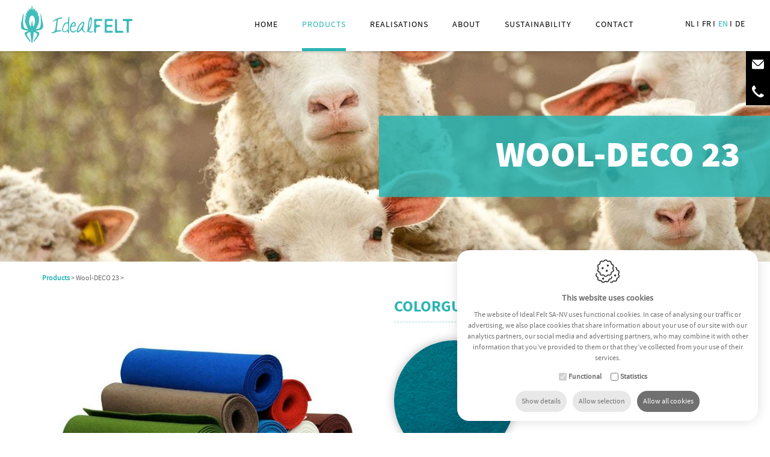

--- FILE ---
content_type: text/html; charset=utf-8
request_url: https://www.idealfelt.com/en/wool-deco-colored-merino-felt
body_size: 54491
content:


<!DOCTYPE html>
<html id="HtmlTag" lang="en">
<head><base href="https://www.idealfelt.com/en/" /><title>
	Wool-Deco : colored felt made from 100% merino wool
</title>
<meta property="og:image" content="https://www.idealfelt.com/images/logo.svg"/>
<meta property="og:url" content="https://www.idealfelt.com/en/wool-deco-colored-merino-felt"/>
<meta property="og:type" content="website"/>
<meta name="keywords" content="colored felt, properties of felt, merino wool felt, decorative felt, felt designs, felt products, felt" />
<meta property="og:description" content="Wool-deco is the felt made of for the interior decoration used by architects and designers. Wool-deco is made from 100% merino and available in many colors."/>
<meta name="description" content="Wool-deco is the felt made of for the interior decoration used by architects and designers. Wool-deco is made from 100% merino and available in many colors." />
<meta property="og:title" content="Wool-Deco : colored felt made from 100% merino wool"/>
<link rel="canonical" href="https://www.idealfelt.com/en/felt-products/decofelt/decorative-felt-solutions/wool-deco-colored-merino-felt" />
<meta name="robots" content="index, follow" /><meta charset="utf-8" /><meta name="viewport" content="width=device-width, maximum-scale=5, initial-scale=1, user-scalable=0" />

    <!-- Google DNS Prefetch -->
    <link rel="dns-prefetch" href="//www.google.com" /><link rel="preconnect" href="https://www.googletagmanager.com" /><link rel="dns-prefetch" href="//www.gstatic.com" /><link rel="dns-prefetch" href="//www.fonts.gstatic.com" /><link rel="preconnect" href="https://www.google-analytics.com" />

    <!-- Youtube DNS Prefetch -->
    <link rel="dns-prefetch" href="//www.youtube.com" /><link href="https://maxcdn.bootstrapcdn.com/font-awesome/4.2.0/css/font-awesome.min.css" rel="stylesheet" /><link rel="preload" href="/css/bootstrap-v3.3.7.min.css" as="style" />
<link rel="preload" href="/css/fancydropdown-v1.0.0.min.css" as="style" />
<link rel="preload" href="/scripts/fancybox3/jquery.fancybox.min.css" as="style" />
<link rel="preload" href="/css/styles-v1.0.0.min.css" as="style" />
<link rel="preload" href="/css/resp-menu-v1.0.0.min.css" as="style" />
<link rel="preload" href="/css/slick.min.css" as="style" />
<link rel="preload" href="/scripts/jquery-v1.11.3.min.js" as="script" />
<link rel="preload" href="/scripts/InputController.min.js" as="script" />
<link rel="preload" href="/scripts/email-v1.min.js" as="script" />
<link rel="preload" href="/scripts/classie.min.js" as="script" />
<link rel="preload" href="/scripts/search-v1.0.0.min.js" as="script" />
<link rel="preload" href="/scripts/fancydropdown-v1.min.js" as="script" />
<link rel="preload" href="/scripts/bootstrap-v3.3.7.min.js" as="script" />
<link rel="preload" href="/scripts/fancybox3/jquery.fancybox.min.js" as="script" />
<link rel="preload" href="/scripts/fancybox/custom-v1.0.0.min.js" as="script" />
<link rel="preload" href="/scripts/slick.min.js" as="script" />
<link rel="preload" href="/scripts/unveil2.min.js" as="script" />
<link rel="preload" href="/scripts/global.js" as="script" />
<link rel="preload" href="/scripts/jquery.elevateZoom-3.0.8.min.js" as="script" />
<link href="/css/bootstrap-v3.3.7.min.css" rel="stylesheet"/>
<link href="/css/fancydropdown-v1.0.0.min.css" rel="stylesheet"/>
<link href="/scripts/fancybox3/jquery.fancybox.min.css" rel="stylesheet"/>
<link href="/css/styles-v1.0.0.min.css" rel="stylesheet"/>
<link href="/css/resp-menu-v1.0.0.min.css" rel="stylesheet"/>
<link href="/css/slick.min.css" rel="stylesheet"/>
<script src="/scripts/jquery-v1.11.3.min.js"></script>

    <!-- Google Tag Manager -->
    <script>(function (w, d, s, l, i) {
            w[l] = w[l] || []; w[l].push({
                'gtm.start':
                    new Date().getTime(), event: 'gtm.js'
            }); var f = d.getElementsByTagName(s)[0],
                j = d.createElement(s), dl = l != 'dataLayer' ? '&l=' + l : ''; j.async = true; j.src =
                    'https://www.googletagmanager.com/gtm.js?id=' + i + dl; f.parentNode.insertBefore(j, f);
        })(window, document, 'script', 'dataLayer', 'GTM-5VMVM5H');</script>
    <!-- End Google Tag Manager -->
    <link rel="apple-touch-icon" sizes="180x180" href="/apple-touch-icon.png" /><link rel="icon" type="image/png" sizes="32x32" href="/favicon-32x32.png" /><link rel="icon" type="image/png" sizes="16x16" href="/favicon-16x16.png" /><link rel="manifest" href="/site.webmanifest" /><link rel="mask-icon" href="/safari-pinned-tab.svg" color="#5bbad5" /><meta name="msapplication-TileColor" content="#00aba9" /><meta name="theme-color" content="#ffffff" /><link rel="alternate" hreflang="nl" href="https://www.idealfelt.com/nl/gekleurd-decoratief-vilt-wool-deco" /><link rel="alternate" hreflang="en" href="https://www.idealfelt.com/en/wool-deco-colored-merino-felt" /><link rel="alternate" hreflang="de" href="https://www.idealfelt.com/de/dekorativer-merino-wollfilz-wool-deco" /><link rel="alternate" hreflang="fr" href="https://www.idealfelt.com/fr/feutre-merino-colore-wool-deco" /></head>
<body>
    <!-- Google Tag Manager (noscript) -->
    <noscript><iframe src="https://www.googletagmanager.com/ns.html?id=GTM-5VMVM5H"
    height="0" width="0" style="display:none;visibility:hidden"></iframe></noscript>
    <!-- End Google Tag Manager (noscript) -->
    <form method="post" action="https://www.idealfelt.com/page.aspx?id=178&amp;lng=en" id="frmWebsite" class="wrapper js-wrapper" style="padding-bottom: 631px; padding-top: 85px;">
<div class="aspNetHidden">
<input type="hidden" name="RadScriptManager1_TSM" id="RadScriptManager1_TSM" value="" />
<input type="hidden" name="__EVENTTARGET" id="__EVENTTARGET" value="" />
<input type="hidden" name="__EVENTARGUMENT" id="__EVENTARGUMENT" value="" />
<input type="hidden" name="__VIEWSTATE" id="__VIEWSTATE" value="JFkvtsbG8RMjSnUlBozO6Zq+focoDyJuMdQZRQBzA59tSwa/ltEAawqlQRjUTbZ4HW8AXYt++8TzBy+K1xoyKLoHdVc/ZuO///QXU8hKNlsf85oxC0qLnuV4JXUkQEKiMJdSRASR4vnKB4axRzPFomvKuxAd5oVPMilVpls8mku8YBxM2GczyAk63xVhj9egp3gXH7cJyH0mzR0D8NXF7QWC6Ay0z1tU8oe2RLWriJxKGPEw/g0T6T/SSmQuBfCSO/5brK0nPkWCBsJUNc4kLpa/4JzywyTjmwyRCJwkw71mR8Yh/FSd+F3w2jDvt167QOkQOLjaKMIzxgTT4mSaLLxEF1jpXsGSe25OA1XwrTFaS2YZcVmpn7pFPh9x9qzvqNfbKYpyLgCtqpAv93qej7CZz5CIsu/d/VTOslsdFO00De6TaRAIf6c/XLqvlqJ5NXVtWb3I+qOWHgqmTMshmhtdcEpCng2KGhKJ3CjP4wgk0E3800zWV/1rC0OVupuhAERTK+X0DRjYzGNxXxNTBR6DufwAUzTwH98NQJ6lt5aj6rfB+3V7imH8/OOGK5UzuGYtXe6rMMFjsM/7GGH0sC6rkg9tn72KbS0pLvyriXN90Huc38w2bd91NJyjQ27PClcpegBQqH2nK6SJrG9Zrl9vpzxz2QFo+WALTZZKiqmWHD/qfcqmW6nUrTgXK/ht1e9XBZVlZ3AJ7grkRhCfZa+qVVHgGiPNXEBwSCy7pVakf9JUPRx5J+PEP1gYBheEXULjdoQBdloI0gonipl2cvLN/1Ya0+nZirFp6WQKh3t2UOPNCYAVIrp6/[base64]/w9fDzJh/obUknuYWAK+KgF0lSfA4AT00VCrjbA7uwFboqa1wyV8NKieavtySYFbZ5tzARkUXbRe4brE0vLfJMZsBuv9QK+0pMuFW1I3RKb39QiuJZ+0Jl/f2c+dO3tqawyOikNsuBT0YcFiXray4Q4YvMsta6APTpvHGDuHN8UWKAC6k6eCpElohAp9waJ9FrfGJnhxAxkR3Yypx5o5WktGY4Lsbh79VdnslYX03BuePgnWLEQtzinvA3xmAkxmp2aoIV6uDXdLR9MJ+GWX0L4b85AXvlDSZp0Bzy0PK80DVRK/Bxt+Hv9LN8T/EDEHYoe1IdtyZGYdLrEkABp3QRAd10d6YMsWauula5VpDnsmSrCeguf7bhqP6paMytfERQV1kXedKTZHXMpi3it41vrJfraLZmjmbKgZv8/qJ9f86Phfq4TO3QaQ3B8U/LNV3C/GKWmfJRS1+DSlfTM/lqbqb8tT4txDmgRUXEN1K9DRED5k7SqYo5rA+ZNpdYvahnTUSfYcM8lbdbKz3TFGdX9mgu10sqHHrN4vxOwoSGoclXAL6OZNNuPMABWSs7he1pi5ZWU2/aLvTQCV3q+rEX5lub7oGtdA+UIKjDQivOJNochwiAi5LHIrWoRJIHDdjLfsaZ43Yz+JLfc8dB7FsB5I33C+qvQR0gyWIFWNx9LhlX+1Bh/+eB/2jNJ/W5k2Izj2+CQyFBubTnpVdAWJZtHguCb3mi5IiYQB5rOVMGPbozS41U8TPhgdgy4D3NH9YL6m7s/86C0VFcTvqpjFnEYB0FE4OpVSuOTRGTmCGD8nFSKKCe4kf7oBzJjKQZ9in8rm7DXtWnW6lLReSAfXV0dka6ql63/UKxY3gQFFY9693LJJhwOtj6gv0WBMsba72NJ2fjWuAF4Zx04IzFh5zShPmV92qWUBuy7rUzPSKbEB9jyQPOs6oHUsypJKcz9PYWsWtUnoFdq9+zpPMKodwFaHMY+DtApLy3JjYgaTIe707TaZjba98u8fb2pY/pP4jfFIbpsBeRLH1qbvhj5k5CICESQ/z4oXKs2PwKf1V9g+yJbMe+3iJEDRDkBywhe5ufTQekXwQy5ldMt4mHIwvLtPUnWUk4zrSQEoTLyoUw40mOooXSMU04RGW0ZoB/lWTkhbsq6hIe8jDH7U7l1ZMx2NWknavOaIv2X9Jb+cTJ27IfdrlSBIDiCZPPRYgE/YuZepiAy++fzEzMJFf2w/RG2Z7xmQ5cAKadY+wKOu/h9R2jxfLYUPZ6ydrC6tEWrBX3HcJ3NaCNDre7nlEksI02Jd7wWlWwm3VXkV/r95ZNuF7SZPU+zvdu6pZFpgQatgsS2PqczZX6pdnCRYUNrp2Q2OjXfewmLhD5rAY4k7lPVvCp/bJFIva4q3gakv4Y+8uP5hJUOMHMaXTwHNnvAEGW+Z/A3+B1C0/i9+BMO9u0PK9koJFuuqj64QpEaB9bO3GmZbq25NxLC4DKqEe21kTiTgbrCsfBGUrn2Ewv51XR8T5NyjuPsrJrgNpsN6gibMCLZlYMbAw0VZz4oNaFL6Gj0J5aASN0DO6kK+hw47E3UzJEdLjNSaYXcZJHarsYRKDVivJd7WR+Br1S6Nqh6Z3AD+rae4Nz88Wx8ptu/xzQMkBZBhfOw5BMThZv8Uqb5JwwRodEKM9hwzue0hr54suQ39UWw2WUrHjyWlj9Z7yOkF193UZbEUEdC47mW6FLN5rr6i4Kx5C3IRXrHeF30MzoY/huvrLf0ZDs1/9nDcIYVFwamcxe2/6ZyW7Bf3XP426Mfrc7LrHo33KQdSUI3WEroD5iQpgQe75Zk5fj90N0K+8lcQRTPxIUUdw1Uh7BkAXw/6jInGq4Tf6V0am6cTyQuvBGhiQVfjWAnXJRpDmWA8c98ShSIP6AFJbxwYncDwiGGtEGgR9oddAwwTtkIYj3oikXvIzYhlR+O8DgmHKNrvGA1yqfly72AwAZWF0TcMXmUSzS6okzazojlIDDaqFv4x3R2e4W/pXvkegOekJdn94c9rDzDCCMXBTE6kqympYaXl+6AyncgnY3xgvtKDRaYnbPnVfC3g46QOD5KJ7GCEj+q/8UoJ1qz9PP+k2Z8R7SAREeuJ7YZ093GYv8iX+pxDCGllPz4t2k9HfRaGvyPwhxFgyJq2QnNqqJcZQuMRhMCLmJoPKf6SHTGaguscY2Wfc+XxXZXtSj0tMGqk03pGwNMFxkZ/LIZViieuDrRYz06LodpuI0s1eMzpobGWCzLB7n9qLppilayskDqWYZHBCf0ICVDcpkiS7NN7NoIHkfLtkF5YubfhNGBuWooF/0Iffr78yYVrQAd9mkqJWuT5VjbdL7UHlI2X+mIV8/0UYq4RgnvNYsV2v5tNeI9aV4HhB/CRMk2P/o/8dzpXBaNchReO9UuvfcDuygMa1v90QzggT8DUeh8h6fsQcVkFabXhepP5KGJHxj9QuwWH93GNtZn7l7I2i1owaYXIu2ngKyj3mv9ctePkfS4lSQgpa87Bpj9VGltPblPnPUCetYFEhKjfyjGmUq9KtRi90pZ6g8GYx5XQS0iJVkrqMN1vf/OOXEbT7B5OkTwE2cNZR9As3K8Z/V6N8/WCVgNYJdLtRHXTDaTt3Y6S++JLfsaKq0JTHSUJb4qfZR0IJH55h8cmpGt3p7aoCAN5FiKkgEEGEMQip/qyxDbOjKAi1iETZZ+o32XI1sgipi9YfhVuFIKhSOgDu+6V6tjZLPWmT3kGiBQsatB9uBml0DWiOIdXyBU9aH9zYrEI2ljxLyKxVZ+KRdmgV1W9hpHvglwEdDmhug4wRLUG/g6JWaVtAVhk23V60zaa7tQAdSRM8lO3evhrUyp+IPpBrgyfh9ojQpyP+5w/yb69rJ2XsMkHF2cUzTJyzxGUnq4i8DcCdaBsTnrT/rdNwuLz696m2fzd0/hgP2qz246Z57HUUhKGLO281zw8mFBN2tv51w/lLTzxg0644OV6uFIO/ko18/SjY1uLz272iS/RNu6ycX6ATPQ3aGReoGt3xLUBhbH+A5lbK9ndZK4RGKsUwEFqYFQEo4uczpSShphDzs5Fd0da+ua/[base64]/L7sg+RqqV3T6BdgK29k5W369evXUkPAu+Gbu8/z/To2jisc9yb7pB5w3LejLO8HZwD2GCbIPJjNEoS9mRyg5ylV4f8B8OXxUCYMqvrjGAjpfb/jNnyJjPOiCvdf1SZg3PvKk5VLMyFqliW/qK/El9pROHKtrrW6GyLz8TRNZ1y4lc2+bvndJVrD14yU4uNVLhjJtCyUFDY2nwu5N3y6ggW1B3yKJyfY0+8ipXa9Coa8bjbFfRri4tPZesGmD4PvVDu+a9gHb1xXnhSWGIR8GnSbq7mqWZTcr2YEj3bJ6dh3FwX9738HQMuchGYvGGD/3ch/kNOMD9rUUBKT7NxhVLbaa0RtHBCu69/AKnG1FsBztZdBejHe0fQt5VriwKRbiPXKyQkp8cKMu323vXhIWFTTSxMv6P81HtQAXQAYuewQGEOaTrbeWqbrXhxqnA2Tv4ZeRHuHcN8j8x7bbAFJ7X16PiDsLGcfDTn8Tv7UGJWicQAYcmfZSaOxHua7Id84qBN+FwO6NRBmQB/tQzIM+3klh47IwBdEpQEp/LNf+tzluSR3ntnf8Jo9t81lIhbsDJk6VsPzgaV06+IMkRQVOOQCRJRUJkZUyduKVXyF8szrJxyeEHBFbQGq4b1XQ5IHypo1yy8Wwpepuf/rrwKd+aYngD3POvI+ZHqkrgb0K8pariYQyfyU2rM305DNWWNI0XTVdujYhz8VxoIyx5UBKCaul1cpz/wVUIyhZChSok92C7wlYR5qyUr9w0XmmLSv/7ukuYmsf10e+ovlDok3ZQ96jLuXmRoFToyxS/TFCUGH8djV5x5hO1/1/V/Gjm66rcODuAFDDyjlyvVeqptgjquR91vb0ad7VsRtgZIfZCloCpL9cKjZHA23GMnVXIQEUydhfX1ed2qyXoTCimNtgKQ0f1bZ65+ib4fIqfndjZgePSG8WjHF/yh0xOvbnEDrv+XG7DvovrzK35malxVOzKFIIgFxceZjYcui5I71o7Qjj+BQPF1MNOGgZBUHFUHY1k/Mv0zskFjQQf+lCzIO9WsnZP1yujCxkUiGxVtqftbtHRYkfvd+UDevsxmNoma3qLhAKAg8BWfvZQ39OTGxW4lmPOMZ0f/dXbF0a5XOtpD6F7eVZrwbmsq51fiVLp1rxG7g7AxprQNsXrq+Km7LUuxetrlVNkBvYGz277+oGt//GwNk9Bj7aEP3rgVAW6mkMzebXLdBuBwXFCEutpTuiaLIus04RiWeACzBw1ZWxLk/8OlSskynnReGV873ZChPizqC5nVKTUUqP8Fd9dpFf1GktHNXbsre/H2kisutRzK/ty6eeuS8OuIPbYTy5N/[base64]/tvQKbdYov+4ZuUXQwUV9/y+yoci7NF1mYoX0lRSC+bIeiIGwsBlXozxKK9P6KOlUap7ikAPP3xv5F3cgUyPHZ8aImzBVsKT1+6t/mAiTsAxpaahSS50iHgyC+QPGOVYtDNQMexHbpjQ+Ezkljn7oIu2f6lWt31WYkG3jVxBH3CHiUE/mkOkudafXOJct1Leb54k9eeFxsBk25xkJCHAeZJ/abYI/dnxScAclERTKamkhVIucWyeZFmjtvZKvnamREbyRXT9Ac5LT2/PYDv4m4ZAvtouLtI7XFCKPDBq8+84IDtlhd5CMgNgI+tgTWy3tpGl7tUWOHSH4ztBz07I0cYi7W9NaMpdHqvc0Yn4zxignOMzkJ9O+N5/RBpjKPkXkQkUw8oq3z8eWoUOHIdXJbwUPiD9eqm+y3lY6iE/1cYIJ+Z5LcfzAYcI5UyyoLzXL14aLGwRbPrH/sD3XOe10acg3CWnoZ7r51rJCDSmBKj8zHlwOw3iqlbvwfj6rZOkCsBViC+s+/NEKMt1qjhG2xKzA+vXU33bjYkrjp2p5vNPiADEa5pqnk5aukAoh48zWPitfJ9Yb40frHeNTfqqiu9Y0frQMFTcewHdpSHPecgTj0nA0iSFq/[base64]/9LB8ngQ0R82F6hKrdyAZD3ydFAooSNQNncoGvNOnNkPO8FLWklu/2vQ00BhIZdGd3UnPs+Z4WisXaICW3x/w4goGme/[base64]/bg/y40IVYIlvkX/EHC1IUrk8Gs2lbkjB0qxtOzB/t+fjitD74GCPXeCQGVZnX91hDuGE/B0xA+UPP60+Zm/d+WHqdCRgenXYe8nrmoYfObu5d7PM3VbLC3uLV1n/ecc2raanX3R/gCj/afkf3R45yEY9kszFB7zZPi/7/[base64]/v+45Vicdy3mAlPJjfwMW2U19GKVcgQHx94ZWtDl1n1lcHe8hMOeJ//4hE0N5UyQtMBznAj8Ow4Ah/cmaAQb5UdvrdYOVh0hrKaBFDpwg5EibeTunol7vyrY3JKBiqDeeJNjQJaTa7ZwAkplqQWDC1hK0ucub23syDNvc+vK3j/qVk0ZBhGqkZnj5gPV+KONwfUesTv8q0MGlZDzGtMgiJRp1WdVdYXJHnmy22UicUmA+UO+lp5PHPqRFE27LWtOAZuD4fSNNgk9eSL7gvL0kC37/ONHPd+uCDcmyo3yqHeg8PPPBmAmraWeXaPvqqsOen0AE3uuUePJ+ID1vTSjvxMhhXko7a9/Z7rCRMMCvawW63zxGKcaAA85aPioi3dRe3JUcTQhfEdAi2D9XtkDLeKaO3aRoJO2ARZmudkXnGDVIHF8AjJBdovC3RWry8xc3SwOE1KoKVBvJjJ4bozCIDelV07yM0pbeImTlSOUTa1FtQQtxZHv31bGUxc8my1EWt7JXBlNM2O84J0RGcMcGq/kQzRBfHP/b93UOEBkqVeGUUxrQMAuoiNpsB/ajE/vj8roPTV6cq0DdpBsK6bwTtOGjqnAu7V6eSa5/FetjPdUxIcX5zan0OhZhLV0FMaJwOoMJ5ZCjGRmPWIN7oWyQpWW36UNzNM+Y220hWmikRaRhrOmGuIuD8jzX+tVjEvhUy7+z3cepqwpFzf4pkFhCkpgsxoCi+hXTmTGgcI9FTn1J7NpAlFH7Q+ZfagT7kk4XjYxcfRvnGwrrTApo9jmusZ1TkSg/6jNE5r8k/wuXuYBYfN2EDrkfh60qRZ2doRXVymcnVM7tF48FEv5CuRDAkAMAnENwiPIEs34bt4ENbwEWQcGWLavADKYOgoZWCpDDqmmTqi6z/Q/AqHjJzlezqilXF8tUVCVJjpT/rAWIyRtdg7HotPI5k0XkHWBr0wlLjDRDLTvMHl9EtupD5RRVa9id9BbJhPPTiTsaW/X/fly9vF44jmz6Beb+vOhXP9LZNSzow1eaho2++nGA7aIEIt1lLzoPltekNy6tXp+8+OR1YOFi01r7iPPNLfLw/ezqaBRd+hSbIwY5GFk14jNeel6znl+5sChi0iQ2DBVzwpEpG9a11ZPydkbUDxR7bMyyF7Zw54detiH42zcUOvUuPQXpFde3t9rjZaoXak7BJOgq+pwxi3hOmzZJ3NIjIQ5BQnYUlU1/G6Zw6wJh1nkilFMzpf60qiZ6SqjLF91i923SM98iIzyi7CcI8b04EOd5h0Os+9NQIfrJ8hVzEigbabQ0Z+UNIPIUbRobiFY8oIZXssmrBbOrEnZteGXRQUOYI4sW5ERSAzj/12y7tXdGMzZRMgcUiosRhn6+Owc4WgHEk9ShyJFGe1F5toO4H8//wsupBBFbxQ+jHgwuyemzH20p4PDE9fIsKHe0TGaE/F4Z2ACPeRwSPCnVHW0NpNmAmpRcMh557+vkLK6MCPwwhR9urPUG8hJLf4U1bi9liZ+jrqoJxEs9rUMMIDaym9L2WlXPXk/guS/C3jNZCvODrSAV1MmSxHs6O5pYeaxn4M4K+evPtaoiMvrNfsmdS7OhefgueDt7k0IgsVcWcFonuXjdustFBdN8yxOpTb/GeewEdrAWG/noU7NsAwI5ebMab2anJGgmiQVgZfaV3LLWk/ZDFw8/Mjd6OwzVgYM79vpNSzuVq4sdcQUdrQ/XbN3QiwEsUsCz3qfoQOgLoojXVSHgyY0f40/Gb/Di4GE//Xg1eBBnoMi7TJXtepYcv+Qz8xBGl25MfiFTyexTQ60L/YOfFzk08bHrKIJVS7V1XbNewyinWIXTiE+9wqSMvIaSEr7WRHRSof9rW2Yj0jgb4J3Wnrwoz6Jj1RFyHlK7Y0XS64PeU57xLbGATaro7LIdl4vhK2O1+N/77+f/H4SSwNGoAqeWSlL/zgGZz+io87z5hFa43pJRNF8VMVGPIXBGMm6s6D0xv7Hx5p2PtDcNpgKx5IHF7gzPsF62uywHWLv5B/uCDct+kgb2HjE/ObvlYczFUeIf1sipVmnjmbnP3yKdShZxX/60iktGbGjtaOEK6KYvmJXfoz75tPw0X5c3+iW2SXokOAL0e8lh+Z+PeWOPDl7H0gH5sRucEYqMVMjfg6AzKAKjpaMX+8067cjfYByrP5OKOYy7KKTwRQBMWhNkbNevX8eahvnKwyc385ih3tlR30kjzsk5Zyv4xqnySMTgO26J/JXLtWSjO6KZK/Qg8000Mu7tWpVHf98WjI/wG0rRbyQ5kdHuND9+8zBwOeMdyqU2qCvmpp3P17eN23lv4Xye2T4jEEkomuW26edrp0ENmjKypSLxO9Jt43UUVQAQxvnzi71+emhNhxgL0SXIbdcAsFG6Lyh7PeaGoEUn4N1+Gws21ms8SQKCtJsAlMBa3iUmEO6ogjJBIlLTVO6CK8gfONIbElK4Coaa/0+598NLyIAdRadHSm0jjP/2oI1GAu+SySBGnYw8ncfgvU0q/zVTFjtCXHXMaFF44j6Zip1lNiTOG3gzL4Pb95miGhApqS+pux2JM9Clb/2lGVw6Eh/m/TI8sWyZ5NdnLTwoDuE7UXTsmCnNYyzsFE14HQfUIGizoxm5uqLz9x2wPL6IIfCU/DfCw92KpxW18AtAm/PAksIhxINpimMYrM+PejLzPx8alkXMEaF1+NQmuQVlZ+JSCJ+HIVqoWZIE6au/PvtRmBUMsY1GpGq2khiRQbCeqwssLGz7sjHBUECGKIcsNqsWOZbQAUb5DymyM/[base64]/2pMF9Hc7IwXMFMTSz5koeKr/hiMQEgnnrsTBLBcWXO/uWHwCKvZfb1QVwTKHvDzh3L+jf5Gsn1WB+U1RA/saQGQQdcB+NvTOo4pa6RhqsI70IerH+CSRmcU3IhWbPsI25PkV5TfF4TfVyYcoaEBHum4V9SHGSpJLIUbCausAbpzusvz4/Zok1y4TY3ySjY3exnbCWrjDAtGcDYfSdyOevfYL72YQ7XsRzojGf4eKuK8Mcw3AXSUtlvxsMDZS23yrOM3I5EMkPsjQLUQ2sdWk/nl9TfEMc/MqmSSEM06XNnfTJ3vheHvGmnHlLSKpmzQH0DMEb7wLpmHQfiEKZanzbQ1oMv2C4JLmhynQYQz0VW3hUPTBxHJ+xe1bpFr9jV1HM/[base64]/9LpGIcSnarl26YKETGtnwAEJYq+gFFutywCzYeWg6vnmb+1FyZh/[base64]/0Wza/0BEoD6zxhLNzA71ZczHpQPL7RSLn3L0miRVmYrUh1jj7vTyEXaqfs4rC/lcGLv8uRYi9RCeVIUHXp3ckiGLkX/Fu2YQqMpxlI2fqxtaSRQ54CcyiD5rhkz2ifqZYdYGNINILiFGcM9yLBc8jUu4v95xPZoiOjfgHZCmOe8gNP0gpeGXNS28i+QMqTT1OXVLZ2bNgZeT7a1jpxRLeo67n9OtBTTNbVh1j8SCSEiYsKfKM2HWORl67nqdvi+JEcnwI+j/zDgxE2gf3itEiAfb7Gibw9McoaSqrb0BdhqCp02JmnXXVmlaFLcIKI+ZFx6lrWjIwYUdWKuzbY4Z5hbKPQ17vhwtWXAjf4Mf91gFC7MUdmrfk//KApH91rmaVHU8mJff5aTEbdYc4gIxu/Dsq2+0twxpOqedX+1Je7hxfydlGDP/N1qMUjRGPVaFYKelz2Z3EuQkkFpsxcT4wm1BMDthc/xP+tae6UkIntWmH+/7DyUj3w9oHaJma9lb56ZPTlPbhXc8FdI5IzFep/I1jPEUfZuuYz0n7y91ojUUwdBHQfNeBq/4O5sUag6eoKcZ3zXGwileyXPcD3aFRkmniouo2YKC8LZNuksKV6qa2YDVWE2HX8Aj8uOsvqGDeP2Lw5h6HbVcThVxJ7umXmWJQVxukrSmM3alJ7pIYw5yPL/l+zqZ9tSt4ag6G4VyeXXNZ3B88NNYYTBMLA+aCTQuN0CWlDIbKV6Xdwn4b8RuTeCjheEW4eUXYOZRxMXRF7B8+htZD+iJ4S3z1UP8yXHSY/iCm1T2R5h2/ac0F/rHlry/1UdwE+Fl/Tf4I2duNvzP7JLPKZYNkyIsy0vUQ6cZDcZy9bWXDx1s7O/IH91r+Qhtg1Txv0gR6R4VCIeOIJscPYkV5l2cBtC9YV8vZyzd6fpXC/KGuNf9I1+AruNgblRQ34xizxAxPXsd/fKfl4KQgr7UZ8/ivi9NwhUjxUqIei63Hsc0YTvC4ljCp+iO/tnJC7yiKz3DSNV9GsL3/[base64]/[base64]/zW4gq/kJ8tnbWpId08y7lkUewCQh52NOMR14ri18ujbZEhbuS7yM6ZHtWlcdDWu2i4LSWx8iRV8IyKdJr3t9NzUY9lcl4wmWb++qstlph2Bv8zT40/xczpWtN08zUq4/q0dyu0++uM5j+fCkYvdPaLbVrF5wvNKZKy1Zw5aI65zWRaoZL1rzAG6MWc0pGRgbT5fVI7zat1t5bwBy4YpjAPofj86Y/xPE9Ccl6xH87LjAeydXirSSo+usQ+7BMtu14AcMdDP/TjxO5axrVy09sDaumBAskLEJReEO1qQxNH6JM8HB2cjbUgfTIpVNT+VGqqqpm4iK9WqZZrEvs41Vs88+XylSMPLlLQ0aEOBhZG7MLn1nuo6f/UmPfgjuiW/[base64]/WbvVWTk1hTcbZgp8E1GBDFzDars6xOgHX8nwQROqeBFu8UaYADTmplT6hyyerO3qg1xvAW+CbecRVWsQF8B6eVEHbf4WgF0NXXng8UszMVatEy+sz++79HFaYmpiJJYHoKZLb6/0jCGFthoKaXzoKN7BwG8cgGi6rsq/db2yD4X420iDFd7rbmExpi84Icep3e+KTZS8F7Rm715w2je8ECWWLQP5lXv3+4qlq4NnLSoWXHh+YMYcuHAhC6MqGLCaQ00rpYlll+K/eDMgksAFf6lg2YUd2nx15ixCqxJlGTx1VlZv/CoXxJp/h8953ZIyAfLNvgWSrdORWpNyMvVO3nbs+hDT+dO7C3nUrn1RUVhVIoL06/7Uk8Djj7XP0tU3MD8RCdMu2OMjsrDhpxuty/Kl7Uq1Hh9T9tKGJgmIzr+PnSPjzAo9N37sXZ/[base64]//QqV74t6krfT+MpmTN6+dwZIT2FKclcu6V8f/XTnURynCrCr//0ZT0v7KQ+x2RH6rozJL6TaerV+lmTLv6gEzDzIPtHdv3c184KoZg92Xq9S1c9PJrgDQHDe6dxIaR9SGDl6NDR0Czwfpfd2hdRUERxLvP1TarOHOOUyeJbafCnDtFF1BLy69RC1fGP45zN2aGg8tWEmFYxFcqujVWQMdBuwPvveyfGGDj1bYm3Vrq/bzWUDBQ0gN1cTgjjcs1b3UCgsxwrwE+YyOInLd4kj7iNFWhaUAuJclUFO/F5gRaPZPNXV1tHTUuUk+mJisKBGMTuyi7T4cZ4K7JOF1UXjwAMQgnXYcxgCDmgIcuz2YL+nAhGu0fibhIMQAxv4edAQEwNSRAStQnrzYm6mlx2rn7r9xOk/fA8lqE1kwb1ywVubhduq7mtZ6MTpnYOrHiIjn8KFDWvflP98CEaz+GV7R0xDIG1jDjnXLUSh3jQutYhO7CkcPZfVPbsvl4V42QDFLeLH7vUvXC2ghU/pytHLNVUtN0Srszi8BEPvJvEGVFj/RlJXiHEm0A8dYN4UMj/JzdXUXa0iy+jIQpZjvWTBgYM9xbFD2+z+txfUoE/2SMphnzAiGWLkqmyFnzPLmZOBo4xBuQ4ZOBhI1OEvxWq6HTsAnGZJHypTJG1m5TylP/[base64]/GLJDtY9UVJxpVzlqFjpRaG609kFBiaAXlnKmJduIiZUVSz5sHvlp23whvC2yf2xvVT7ZCt/[base64]/3tf9sa6bxTd34kl9X89e6WP+Yk6g94rJ4cQfttYc0/5ZJLANFbERzsS3IDwnfH9ZwHXSolml8IPjEIUH5mGRvWZE2GJ7PnDLfuYbYhk3xSVTIMwrMnVeZSxXip7odtyczM5PR8WsP5M3XzGz5YuIGESGwNazfiyzQzaS+1X/c0HgKyjFg3k/BZoEk183ZmEjeyCtASSvP7riYUnxqz0IYxFNScmeqf4tYTvOnjXfAmMB3HLyJM38gLoc1nlmNe5EUrfJYQD3KACN7JGTteLj2T9OT15Pyj0DtxpW1JFrtKZpAcH9FR/mrbOTIQdyeCG6vx3z24v0Dfi56UgbQuOryjygFUvnYRksNOcS9gU8MDpeoAMfAbVpDVG7RNzAdfsTJ/6QFPk3X9pCYh7rlPdTaOJQUDUZ1abJnipsNUVvxBrVMZ3aJMzRvI3GVFN4Pj3l7Jox/V8aiTALBxT+9+2LZU+DbEKQEtWz2cgBj9HWTiueVwurNk7z7HMJFiCDDBF8dOD04u3zy8jPUe8Mi8JozdnmAC015GsLCeFI25OBgmWEfYqf2vpVRVQBHQYTN7F8red43InIYmd1b8VzpAvA88qk/Ezpepgb2y3fNAHwg9Qc8QTJBnBBU462F0Q/23U12HUVrFcBujYzYOvm+4RcY6yYyDyW/ayOLLuAIXY+m/FP4ZgOwzxTZNvS1rt+Y0MNeurlpL91X3BI/RUxiQW7dL0mQJijglA8ALH84X7p2Cx6QlLm0Oe10X+a1unQ3+pnSZMsi7lFDP0BubHGyc3dqdB7djGZFNJKQFEabrV3UxzRDrHTJdUlO6usyTSrNp0Hd1c9sk0ljA1R0dbuZznvSZPM3lj+oyJg7bPTQLc2t5oEDVKKIBfZj6uAt7/4Mw9D3l3UZxfW2GR/StlF/OJojwoKPDEqZe4SG9G8HQllZoGgNk5pX+A/7f/AQMz7ZJof080XT3ddd2fmkKDYIXPxM6oaA/SiVZQe9OGQsBmqQfpK1FdNGiHH2QyzqaYDaD8Vk3gyI9SkdlI7neVVqLLDp2doHrcXIWJb5arZYCX66ZLMwhlaz+3n5IsGtJ9dVc2KylmC9mYbmQ1FBaaJN2Mfsg4aQxgjTxC6NS2K74K1HKaOcLBup2dxwKXNz58kzahj78tgn/rtTAM36P9eXUk4S6ZLEO0XWQYTsXRKnkB0k3EceGDZsEtjaCHWRx93OCH89Swj7D8ZzaOm99VSLtbfEF2/QWUF6Homy91RnyywNa/m11Tlfwpve4MCxYzgu+U1uN6DqkHgdI3dNyMqhDlGYW3CWWTmZL6x80j7uITWmfNSKZ+LI0vQTDKHnTXFXYi2kNl6l0OezXhA3+OM/0em4+AkCL6ab1TBVvp6LpnOyGjZXKTIXsUAsqZ3sIvI/l8e7fbSLrxQ0UdigpDGA5GBAvlbxpcyBnez9bSHi9IUH9H9T43ALUvuJE4TQzCrJJPXY3LUlNmjZfRJ2yVMWB8W7qYX7pb+D3VsWeNtJ2d04gc76FK6mh0cPMuzMLqGRVFgVB2lTBGm52T+D81Sh9imFV9/S0W8YRcYcNmosskIliUAQqzRUoYMqfH1VripEvKftjfOem6xdpXGdWcHOBR3l/VQtoQJt22DRPHjktBy8YA+JZ1HFdtO5fpRkF9XonKI5jx3f7r9r28S/sxqvnue33Z0ZeYjkExIebALvBK9bsPD9KaRedkJxrMsQPij3GMsRrIIyjOCiQ3En9bUGvvcqn1/Lm8RyrLnoWqticPEFnUGPD5qSolYYkuWsBBs3onTWt0FNclvFMH2R/t/eO6GILb8s8Vi9hQni9bi1uIThr5NVbJTUKEHRsY5ZD/GMt2Nl8yfaaz+e2YfUkb7wpABzt5labwTIaaC/GPF2jVPUMsvEqfmUnsYE/zrJQba+7XkrU9NZFF4Tp7WjW0imCs26xjROT6m2vncrIQEAxausTHHcKso9g43Nwgd6HFnUu2vXx/ZeymzuYrPqkR/3HvA3AbXA6gBJ4447PpCV3PsBMeMC2aqkg3RyY9ssp3Z+gFiA8mRELL4F8do/7Z6Q7nFzXxavkT+JW24TkybqijGVXwBWY5afuBdi/[base64]/u+6S7EevD+cUksk0i4XEstg9TthxzpGPAs/p4pK/jZZB2zBTmBwjlw69XBEwIeD3qLkr/MeZkRtEomaUdvc4Wtonk2sWEuWqaXtVQhDCG3nu97hb2DfPRIcEwQ+HxF9KSrabFXPRxDsJ2rx3/9riaHjG98OwPksG11vA8TAQVUBxHAbq5gqIvYuy8NB6STRJj0Uxs6RNpk+El3ePZ6GwQNmlfWr4JckhgXFjDOeWkuguSYZj+0wlyJK9dYZ15HqRc0AYLL2RwFMqdj9SZw50rvbWGuRapGGBv3QCIVW+tF8NOwqCzVGaCQ4WorVOU81QX5UOcVliKtLxZujOt/JwYe/joL3CyEI5RalPeVkDlFiqPruMcKoHNmQ3meGyVOl+5dyLQ2h8GZZ2MqhccsfqSl7hFDLQynEG2m3dsoCm0GUJDNGFhicNJTF6i+cp+WBUCpiOeImxIZJSR5A37IiA5L0wMu8/4OrFVw0GDV9LhlOkQKmOMDZpvZOrcGpDTVCt8zmed1YOkJaV9z0CQ5BntW+jx/FWqE0L0hq4UkJ4yWqlvQ1ahSzIiG/DgHJr8Nkp3NPcPWcuaNoAODfnZ3RPcT/KRr2vqqi8TMdQmSd3yqiONK0HjLKAqixnOjQgLQmhCTfH0e5yMmq8VW0xRlVCqQiKWPnD5bHM1oAVbcWXKtXFHVOxdRdpf97wTLlqzuoV7lg+bzMb56Sk6Q5O2512xcXTXtnN2mi4dPobuwsO25zsukWIk/nGkHXbMZQW28/rgUcJNsi/pLytXysECKNRhtHssYA7allbUEuzen3RMcWzQpA0RXPSkHUNMKG+ErUlYm0/R3ghiYXBYLJxGG6LgRwfCbV+G1J2KgjoFcBaVPQ4Uf/wrMgj262GlABgnN1SBBQ4BTXc9rZPgXRRqywfV0EQAI4s8t9g7N+i6rPwuzGxoMhWOVrZURYYgY8Fe3W63st23yBA3MOgTFs0KtblFPV0zO40Hd59hO0sgSC8Qq6QBXcuwBJp/xyQjuRT5iOP1wSEHr+FW+nSzixoCztdCCMOGnz+l8JlQqVmEm/90FUjkfmdLNv9cP6P8M4p8epFRFhG+yitllAU9jKrNmjB4WOls7treOrBV97ar4TWKS3La+fxfAJV16dthaZ4d/EQLC7gTjDLNGuNdk57Fx5rxTJYpRK5Tez8MEUsEMbXnaiplaOVjQeIphJmH00I7CD29oxRq0xPdtORpgAx98PK5J4X+dPcJ799EAWD5s8NKD7Nf8wY6Qcj3HuR4lVTA3NlFQzEd9x6taZ97z7ACuHhbbgDLBHbDMfjipgRqBnx2IEvaENZ9JnhNkn7j2ntJc7W/JS3fupXs5nw3XJhDSUBCvHxps+hgwBoY5FwDw6u9yzaEwYnxSduYMzl4Tyx/lXuE0cqELSLoxYOAkgjlwPcG0RuhZsiFjhEouOPys7ztr55cz9t5JEpNYybneCtQJaf5RTu/fcD/oeeT9c0zVPZXCWB2lTHW5pk+uECDDNJEhpzX4Yqdf+oKVgE9q/6BxWYrTTvyX9u9tr7+9wD0cwH9cGYRYbYU+xX+QJsWTeyfhJ14tGRMD4326zw5edwxinnbzgeW/fEowNjG80pmu1o4em9IyZfnK3P7qTMgmnQgwUr3kdDPl1GLVDEFUnwLCrhezggcAV2x0+jf0cH1EH1rGXl8ZQXMw0AjsvakDyrwHYT29Syas5Mz48lOvJi7/T+YLPDpYbpYvFnSO8xl+L5qc/lKWLLCAcqCKAQdI6IBMG3ZPd4y3hLIYGAQaEJTAliF5c/ApvZaA4EMQvDtbl0SMr9x64ZqfcVDTyWSWyXBsNSg8VmnW2i/v1B7fWaY2BZ+pfC8BWi6aPiNutuC0inoC9e2iNiC0ymNN3mQP/RS2ev8jdSdTSd9CoHf1QsHa1z48R/a2tLAp83wVVhYWVfFWqS0vSaBzAcxZtqhwIHNvS48avoR1jI8/s4IUa8Oh0Z6VWQX97OI/tKq37YBsf/7N6W3ibG0f8Pq0nwq6vG3iPUYcEOuq5ve11xlIN/3r/eeWi3mWEp1WUd9l5IIhnpD+bIL80j5XHMQoWGFMCLepurRLJPe5n100vXdJjpS13ST7W/cN5jvppCAI58WCMPFeJkJu/FnUbPRfEGHojQXIeGe+Ov4qRiAcAUz88sIauI0UYKuH2Ysi1m9Si3XK2it5YqJ9AesmHXxKQH49vHKNpqGhdVhHWgwBIgNYLIw84WX/3rybPXNE3kLl0uk289IiMJzeTIm9XwR7S9PA8P0N+3yzs/NvIsVt9hMcLmAv1ecPJCd8J5MIrLGOGPhrNShT+UXMB6HNPRyN4zKK7f+AwaxN1Ir7mi+Af/BWGJerCBvc8oudHMQd06lE/xMKVaLDvOiclTmnQxiSmqVvgAjVOTXcDLVIj8HqJzMY3bbk2P01DWYh70p0pE19TiBXnW/tDNUdanfBLIDFkfRPB5DMU/GYdowxWDQkHPk52H9LvA6rIVLP9H2sxJs3BECm7kD6LFmvj95AcSxbxI4cmSJNLTWxzXz2dwga8Q0oOcDDqZNPK0dYTF0m1JaEdrCOnPAX/[base64]/c84rwsykRPwVHyl4LKBK8hllc8ivJQT8Ru3SojMqQFTFHQ4cEY7oAIqls80sm0nE59wmqmPHJb+p9kgCJcLsthsm7XiRMRY37YpkANNhDTVITwlreOhgH2wS1DrgirdzKDWSHgQ49pbDkp1d7LS4LvRiH2yrEX5soh+M2JgFa5Eb4Vu3RB6b7q/dauZ6RhW73J/joDFgwIfPmmX10YTUDJkB7OM/BSs2Cv6HP/UWLuZCSkwt5aBkdQxuoPMEkR1F1x3iCA6LqgqkBBymiWkLzMjsmb56I7f9iNmr75qrFhS5mVKEKsc0BsDNCSCjwQnEMHhrOyiaPEBGnb78XJ/gMvPwsIz1Ggdhoh7tq3+mkOXRlm+CCPI5ELhPhRqCG4khLzOBFMVo36Yyq8tOth+4ci//wMClODAWXrnR4B1JltvQENzHzYHu7TJZBzo5gozDD2Fr9zFrVhRhLxJ/WXrAKuRLWe8x0joXc8tIE3oCfXe0hulRJm7DA6D3L9I4rvFp4eX/5I7NGlODiJN1AmPlAF6/9xd3ZQ7KnsvlbOApZa/Czy8oKfdUj778dpvjZ4apVW9CIJQXBZ8m875Tus/psHHJNBbazKuOJxJ3iApIMVqigp79ltkBcaJD0UU3IZ6nq0v0vr+1xt+HvDj+fWsqlz3c6aTtNAxAuQ5fAvrIRvWE7myqJDaXXP77Y4lNaVFR/RinebIcyGpkzUcNAXzMEUrh1Mn+fwvuo6Bu4l0EsYDrTURRWw+gy69JdCxcszCxAbGWRVqx66Xa+qHm80+PggIVCr/rzMQas2/Fo12yav9AL9UgKdgwNMlPv4XP7flUHhtduRTS+Shxs2/8YL+1JQQT/7mZIqquh2t3AfkSwdLCKLskEQ/sPIogg3apUy2EC/YeehfWuOYHdEV0N1GezO7m/cwqENGJKi5fcPqP+IpiO7oeYHpkFTflo+MnqsRAMy7rFEiYJwB4TGqPNOeWmuBlMeLQWq5ZGAGleNiZn6tGIQe2eIxxRaBteyVLBOzFy0pDX2I49StEDeMRUVPwxkgJHHbj7hQcQ3It37quBU0SqUIAuklWtvdTHjKNWX6Bjo0bUf7O/WncA5soTswfr9gIDW22tD8PpGWQYcVHlWJ/FEkft/PWvbd6MXMxXX4vvyhiaXto8kRYGEbJCpILTG8om6vVvO0JctrW+UrA7ubr3R9pahZ/ES8TEUcjn4/7aAPqAhwdz50D3uLxqCjVJi1jKSEUVfqBsOLhHIQNztIjI02vgUzvDi3Wb5Toz6tATwgJsbOkspel7TBODJzBcZQ/jLnanZ80B3w+8DU0PK9vG+oT/p/HN7EBjbN/R9PWAC9k5eQ+o+wRmQp7aW9Z3D3B/yvvzA2wlGT8+P4h779dakAaoylbAWWP1AMi+uNwsUBMNT266XJlqNuKPfZHqSEWUPtBwN9xhH714yrP7asH75pvdlJYcXFAaGgisZt3OXSOz7O2Tc1COoxxm5NNOJTJfLyV2DJlb+/q5FFo3UABgQLjFiiBCjl3K56VNCG+WE+WnTocomogsdy/gpfCKo1umip/pxxGGZk44qU+5FacIpdWAIKJPF4XQHkqn2NTKp2Vs/MUJWaSSImG3MvOOob+aCEwGvXKz4QXk4l/RIq5I27L02Qo9p9Qgt9nMCob6GYh1TgXrW8taeCGjJ0z4QEyzsdxs26gvE/PtdT/BTZtndLO8fLXmeCURUmqv2vt6WmVHtUeiTtjFv77vz+h8IYsdwXv1Bn6mGmVdGNitZrFiiIFD1oIYQpQfvSsgdYFcODpiXp/akErkIYaRAh5jdXSHhAf/zaR7Cgt1FUmjh+r+48tnh/sA98XrjRBG1vKaC3Bs2Rq7YOtlddBuxTxIuEpKlRSF0k06gtQWSjky98k9T0U+Z+gFitwBZeO9HtHLuccFmmE8eTHoSlnGLiHL/cBXL5BcrHZUPmsZkdzc1exv4yHGFG8j7DAUSeprDHBdCrgin4nMHZ9pqvWTFOI861cL6I8JtLwpyg5nqYM9GnDh3daQlFkCNU5llfH3/K1iM5E4IWK4b5y3TGUDzJ+ZAczWnKg9YPYYToMHm3MoLl85DfpoEggK+cmORWa3QsSz1c1eaIAXr17bYz4GC0h/Qo2Djnp4YZhKCi2SdXeXI0NK72gt1YOO0Y8cX5x3bJrS7/Zyr4gsO2F/[base64]/NP/1KTXJMK4fgeegb7FtodhdqHmlfnNPBqvjTrTLOPByyGS9tz1p7O6MP8DH0YwFLOGtxbDxPxT73MIV/wBNR/kfW5A0Dz5sWKqooVj2f7Di/xHirGk/rMphX9R2iSZ3OIRYuzA4CzRftghUocDj8Sfn85R95X3KYvIJRtiVAUxo+DNEMyqpMjLi88hhxTEWpr2EICvu9teCtJksE79dKkj93mewxnSjhHR23DsDhbVOdzI6KR/bErvK8nNBW5eO2AXfJOTAGexPxNQIX4PNt6mGJIJG8lPPTre6aHeMfj8bIwBAFV9MBJ3yjuIGiWLO8Yk3fmBAh+V/pVFAeeALs4evkaxiyanWiRrh0G0GTqCjUsudERV5YzRHwY4D0nplHCWSfLSSw1ZnICDYhZdrARMIqYo+CXCFU87UawbUx9lplO3QtZXGBPd/tJpnifPmpjVJOsns9YKpA61zUuHaU87OzfykvS4x/j22gHQiI2T4J1r162VRMwALJXdfwLl39jamsxezB3WzOHmMQfL5OfET2NF9MRf8RPtoJXT2XT9nOWWlsk2bsE0lK1yYvekv7oumBMkI67Ttp2TZ9AVSKZgT2T1wCMIQdJAyZeHMLNvt594cLbTBNM7QepkkPCKK0hpTA2C0OBd0lDh/PO7rwABAaxyc/utsiaEZPqx50v4Z4zs1snlS/1yGzZw9zGkUwF/prwR++m1bxYYl6rfkUbJKoyc7px3B2BxRmKxu9pDEYd6F3s2vHeY3myTyJccLg6OMEliMI1DV6805mHYvm/LIDZf048upn+DLA7qixau8JVgh/Mpc/b/bCb7+TgP5JAoBXbAqKbtd1MYTSJVR6Wj+vBAQ1eZ9XvEaL7U67KsbaIolc6737N14ebjUa0fVpCRaLUaW5KLeBC02IKkjFGqmtSXbcUSySCgXanQHteXWJ5AqZFp1tXih4k/uJ23YqZ09FTRb4H7iiccyNqPkQErifOHz4L416DMnHFToFvBG/+tf8PF634NMfkoeyZRBGsRIE7qbGEBC1mLUxEeHaGI+e7q/l9Z8PuN4MMzNi4zuyCs/tFsGh5OiNFgKPYYON5NPiJv/I1o+XlppGq3uMuhIq2LqVZNEl8LgyW5aBZKRNixRnvAgVLF3eBD0X2jzKXn4Ts40FX/jv9zdMluitkdp45gZVsTJb/AU3mH6aSOye+xa3moW3hTV+fs5x2i7netZMlb9hj3Z3xymFftqk7VrfbiMRAucP7fuplSIvlq+sF22+hcfKsxMqivlgXgHD8z4gwJivU7bK05ZVY1ASygrA7efREdWVO8I8fqqlzWtR8hdxVJYQOlFmUviq6oQaPi/yiWY3kE2SWuWFJrwPLUEHaQP0jNY7YEYzhcHwEtK8Iyupt9ue8QaJMykZO7mq2nGgO/[base64]/vzX2XQ2uCzbPg5i91rrdziSQ4JIPkpuoXPB9AMz9xg3EkwKyN+cuf7abeQH7judT8JopgqbKyhp7InD5LnZPK+bwrF3idSdoF+bEnlfx3e5Zn5tzuDZCyi7Rsue2wc8NqVkVr3iMiA/GjVez26HSeAmOtzVgvENxm2TDDm9e0kaZJiVyBGMP3LvhBT6KH8QfszWvwU6kIy7hDnU++dIJOHcM2hvtFtjfpR7m7wKJA745j0RgsSBydeCZB7pT5ZEt/KsYTtoiLZbgAhBZJywo2de23P04bYQ7sfUckgC2mn6r3WdQnu0Jism19IH408AcQWL7D3B/rTyADTRt6IBXBYnfnBgvIy2WgeXE9o6j3rS+QckIkUwVf1c9/X/1hRl/zHnCVzVhoIiHtWUEaUIxuWoXNZNGrj2gWnxtiH0a2gZODeqXhDdiSTtHnsYOS9kwqOTSR8FhJdt2Xen58WOdjnKVqUftnhkm5nefh+NU1cuMm/Zyx4hZviloJeVbGsZ1uO0EtFk6jjl5TEFFd/Ow5bWfvFkZP54brl34y8YQ2pC/oTi+iWbN7+jkaQTtOjt6zX1CN8E26YGXpYm5qwOK6Oudu/6pRMxuMt6r7oQCS69iPC3z/z/rZyuZf9HNTqJ8GYnFyqA8Zcdy5aAdjmFb2IybAw2hTmwPKnogIuZlKPMfG5yB59R6zANc4Z6bPLFy8dei3BIOfbGeQu10lTtbclT9gqoA4Wd0pAgRGBZDYZIfVQRd3tnIgeQuKFAs5c/x7PgbQjhmFGSO8/reQFSUVQa/azTOL9Tf/L781ZgINd0gs7Jyp4fDNlMa6K4u9pGdZB8CIl54rFzWKlsjf288X5EAXLXIjlYYzj7C14Qd9ijDb5h12D1XkPdRn/6A8GRF225oQqVXwNiusQqxaEXftecuxo53rEVC0WgR7MSRGPtXf12k0sOZ+2GPL9CVSIDSBY0qIX6MJmHRNlWeSjPtAlGJ2v0YDKV1/Uq6gRjhuzJItt6+exbfCyXoTNOMLnFpVUQyGp5wr3QKitjIeiAzOIcmc6V5dJlAW7W3FiTm1etmPQfSrqtJ6G9hJAq57gxWqDJzLIXFaXY1WQpB2d2RFsXZOSIygHziyjijyWtfmxPfqLsCYrPnsM76nKLM68FgNxNAqBs11qRbTFbAXetM8L5XaRk0KiP47Q/[base64]/xSfyk/DYJNGFph/uU8gZ0n1Mq2aPy2sxOT7NEHHrb1+saQqBR7j69/SQ60za+l1rMwyh+Xnk0J5MPeoh+tYmslD34+hzUEr2ldAH2uBRS7Wc2EYy7oQu9iyh8pWI7KAmXSv2lr0+9MOs8ddyMHrgqQdsrchSFJQloZVNpMp9xmzsacrZSZ2Q8WxGo0Vp+RxshtpH3i//VgoBQcY8WpmokZ4dScWC8JJoYCkBQcUIixS12gx1zKW3o7RWucxa6CxwAz1cRExa7xlKmdW2DmUk5cVNRWg+vXVbz9pZ1UBChC6AHt+QRzz496pR7Pn7Vncr7j8Dv5DDKwnIkvyCQNu9ANymFtG+KP6O7ykq5VOi+zlLw6mx6d1qIcUkL1e64FZKMaGGFGBf4Sx/mpn3AcPbgBVDZXqjZwYi61BE/BxBGKz6oKGBbETDnfxl7euHqP0Gfl9D/oc/dsnkrWbMTtP1iS885lORi3b9Xixsz3uVG12lssrfy28NCFwCec5dFO8FwxAcK9Vlfj3mT5bXzNvm4C9pQ6dIfvbaVimAmA1CLCS0O0ESiy68oqdaCQenNcYcYDr7NoNJyQLQCyNUENJ/[base64]/LNmdwrpViHbga+NaFurXi25gkFr1Jg6GDOmTDWj6k23jqLfUhZxfxHrZwqCLZWt8J+KPFis7TCftvXvHU9+rNMkWPAXcrWlCLK5gGg+maYkq7sT9sY1VhmC/z7LJ6tAunIcvcQmX4Jf3MSTuL1HOZjoTYHGOm1KpB27d5qhRn0ssSEOkLxzriAkd1rHtgQ/8rYc9/ryyNJxsx37uPuz+XJFKSxG8ZrSFzF2I3HpFMDe2jCjsMHSftvq2MMeBpplNxa8dqg1h2lGoQgi/[base64]/N8/tnfO+J7uatKHL+n65c7khLtdTNZB3VDiyRa17XRbqATaIz5UYnf43LsfgGveIfq0UWWWDGW1kNoqS/IDm/earutpXyqo0HnL+E11KoKHyqOp35B9BBGPoSXl/FP8xLNVy9DISdQXB2z7jrDksi/CMlAzzE+9wd2iYnWhX1Ah7kxqpYP9qiSu7MxAUqCvp1P8SDuTJsQbbaJVmpPnqefhQuRooAA+0N5vW//DH/rAjEE0PqoWPiPh+j2i9vusRnMutzvFMXsBhLMMP9UcYoGbO+YGgDxYGFxbXVxwHVkziURxbe64dL7Kq1mCevB7MqrWNQ6x4smsjddNMXI3ZXIHbFE3RM0EfYjKL/SBMYew60PXTLsAQ6ET2F4cUrxRYnwzBn+tY0aIhul/C8npK1MA/+tFdcMdp0y+X1lxP+4b/u9xcxNW0eoQU5gDQvmKTIRXwSvix6/ruMOWQComtzWGsWzZvqpbSgC5XuEAeq8nIN8bnCTmKQlqghzkGxHW3rsgRGqEH1r/bONA/k3getpZhHFtm9Pd3oP3mHT+egl85GFpSp8N1Lw8TGdOso4U9plxDfq7xdvT0MJ77BaIIu8N4/ZXXSisCtrMFISYvzl1Yo9G7hju7M7ZUPN6dkC/i8Ep1Zz26aqlfEbTtSFP6NJL51KjuJBMFKE1GHXrsKLyPzV0WvqWmrXgIquwNGyO9qAlU7ch5sKB33VwYEUxcgXT+4QDlYCyQCdFjg6iKeG/1nPWRzb/K0b9sYf7U+443izu2Skqhe0TRkfw4cW4CVhG0fbEot5gEfmJ0Uy1YZBlQWxJYLLNpkDjb4A1nbtER4b19QcZvjZwVDMKZsICHUtpzYYPHHnkLL734rIlEBWLdV8hVRcmvzvfLKy8VmlGdlxO/XWOKR2jrGNRWb2mi5p7cki/48bvAnVgAAaH/5nCWAHVBEaHKS2/C8pqhg91lhxmaTMtakjOUA9RK6P6dUnbDK6t68d5M8GpcT0rbvQvKej71tHMkl+Wv+yq+aPgzYiGfZELIMpiKAQK7BcAuSO6ZVXFSs0Gud8mqS14VMnq55ztUqPlFSuYhy79PRCupxAeMmTl/kpXe0x/Mo+M84cPQgdTYEpkvIqusX+DrNYFO+emK1UZjX8QfEFw+e0NekeBDvHGteEHyP555fKfP0NsHjrvBPNZ4YKq+mSJ2zPbqORH73BxdX9dSZsiMW4apMnPY7GgNhT1iqqmoTfusgIoGik4RS9nAoFT0DuRDpW+H7VkiQdhSsjyRr/kUe2KULRh04c/l7WajWIDRG73WL58rhRtH8nszJoWvMYtcVsWUD1NehxhA+2Zg31e5Uenjn6SOsoaFqWplAWZPWeKnYCPYyxF/GrRGo4Gnalp8qQ7AEXyuOlfBwnIHYn0SdehpE0frlsSLYeIoL8GQNfxqKiN93jPamtF2lqZMOqdqWBkFbFppX1r/vmXpLEaDCHWHC4f9BAJKr3GPck80COUXKiAKZ/sAr1Na03jubFAgUwyrvfpLcQipFfuIGA4Dbvw9gG8TKjO/+yOIlXuk3K8jUaXRhb1Opx7dyw0Su5mVWg8LiGT+zGh9acWYbFJ5khujtqD+2VLAHqc0OuNnIFsX2VR7Pr9o8TSELPuL9pV388Bn50q2tD+b4ON8i+M2WF5vmLpdWPLm5/aEAbMZSTCveRfT+c7xZf52qpuyFc2yePLdpHCy76L8bKjGsVKMG/tmSF6+5O8aDMeHtqes8GoIdZwjXP1fsTbTtnxFhSvbUQwcoY57BZUNlFNvHC/Yj/CRXHwrgX7/Vy/uiAw/3TKsFW+mGm4K6zl9UdcBbVNsvYVntORaZaeANIEmy+JrF7ijIFMhyYjsBQXxIgcB10/cOcQt1/3QMDa0yBwAQ5iZvCK/[base64]/Cu2uFV5dleZatpg+9gvXLSz4wx4dIH9Jd70qDhzrL6yzP+dtfHZRPpeHoWECdihOGCZ4tJ/d1qiSp3774qJzntYiwddtQZuwvx8mKkO5YfaNPc5tdx5Pal6zupL/xprnw9bA10w4W8R920Np8ggpVDQAeQLulpeVwO64OMpRJ/pt3DOak2+fqmPXxHaXehl8Fubkxz/Ds5fbMS+QOxEFqKRTPkkrXnlgIdywT4/ATeW9PQvrazM/cOOeqoKBkG/F+BhFuj80fEjs7KmdChIVwToG4hm4Zz5AMO249yhy5u/rCR9KPHrbi2C8PxGnGDU5Mh+Zt5rpzEHan3qBmi55llGjRfi8uodo/atP+0v9J5nT8bqSCVtHy7etnNim9H3rsF9SMOh0sNaIz4rkYTKP+lryjdpjfOsT2DCuMS3sTutF7KtY3Hvsw/y/SGnTadT5EiWYwkzejIFm7XmIgYZvNvnc2p7j8NzrRmrVNC8IMxWwF5gAyfcPqNm1MUE89KsW3mRDJK4ZGbmEgnsQ1+5Qel7wph437Pm2/wBTKK2PHIUTj3FqCViPxQhCXmqTNgLIIoWaWarkUYjdD6MaYYCVUzEr7Kql5kbPYT2k7tfjeA/R5WPycSpO1iAz13epCDZjccG1YK9LPoYoy8XHcwvefHoXYCDDwkSitSR+izc+0YMdEDooZCgUHm7+knGdHiF42vsPDxAp2IeA8PNXlpLxyRHbvidfml6VP7QsOpy0cDo9TXpwtqjCC+agEKsh/CBsNDeyabqNi4UuPsI3oR+qrSUYifBCDkUDnWG53FlYbBL6rUe2Pkx7KSpn/qQOQAS81C1+3xF26U5JnmUKtGHAawJ9mzjjXfaEYJk7OLmNG7nWB+ZgilCi9uQbk9MDtywy6k/oMLTe472cATkxo1ePskwvAQX/JdCtP6C9SZDOnaIhw0j5EEfEF5eJT1YXTDmRHI3mKNYyL/culXvl7ssTYXIFMxJA/D9Js268CNfnaiF84TZby5/JUROHUEsh/x6EUADY8lwx9wK09BSE2MeguKXEuhjAanVps1ZLM5dHlu0M4Se4qvs1eatwVLPRnb+51qWvepRS8x63BTH4sAjIFmWIuYDHmc8sAN2cCFiLl/bX+CIeddxn/RMvgj+1/TidM3BsQwghf2WiM5S56+eFp2x62pyBi3L/GzeckzIxZ4HzU2I9ZK297eAS3Spdl6sQYd+PFi4ZgSbZ4glB87Pcc/XyxyEhXj1Wtr+E08C2xzHmCGJ7fS2B29XQH4FKVQSeuYh2N8T3+TuHNRdieb1gdqPRU4gNqsxQYJVKMtZETgF8t3TDhJ5534Vgjec+wQudOldCLuSi/hmRQk0ptWUo/9b3SAGnQ71msi7GbLF/8EK+5H45mZ8CBthAWfp/[base64]/hkC0iioKvn/3J7sJRfhIKHDn3GeOqRBHmrwX8+YLZAoDQ3GC1TXsJMk3A==" />
</div>

<script type="text/javascript">
//<![CDATA[
var theForm = document.forms['frmWebsite'];
if (!theForm) {
    theForm = document.frmWebsite;
}
function __doPostBack(eventTarget, eventArgument) {
    if (!theForm.onsubmit || (theForm.onsubmit() != false)) {
        theForm.__EVENTTARGET.value = eventTarget;
        theForm.__EVENTARGUMENT.value = eventArgument;
        theForm.submit();
    }
}
//]]>
</script>


<script src="/WebResource.axd?d=pynGkmcFUV13He1Qd6_TZLpG4WSeGB30rAa6ARjsYfRuJoEsbXcngz256YwZAxj8y7S5XxlXlEoUkeQa6jcbeA2&amp;t=637103382965614113" type="text/javascript"></script>


<script src="/ScriptResource.axd?d=x6wALODbMJK5e0eRC_p1LTpxvWlDEeuu40qd_9EPru_gK43p_BiF8F_k_3NIwCmFXPN0JjgnTycrDxpXyyb1zg8y2O-P5x50YesRbOEdzrXGdcvJyYw7rucyjz09DCoG0&amp;t=254cc609" type="text/javascript"></script>
<script src="/ScriptResource.axd?d=P5lTttoqSeZXoYRLQMIScBE4d5AsywtLWA0c7KIncEGLdxFc2QdEUwENcng3OWVo0Vq2n0k1p3m0PUd3DE-KkxkeuV99o-g4d39ZNylh-p8tcleikiIk9TWk-H2iK55o0&amp;t=254cc609" type="text/javascript"></script>
<div class="aspNetHidden">

	<input type="hidden" name="__VIEWSTATEGENERATOR" id="__VIEWSTATEGENERATOR" value="3989C74E" />
	<input type="hidden" name="__SCROLLPOSITIONX" id="__SCROLLPOSITIONX" value="0" />
	<input type="hidden" name="__SCROLLPOSITIONY" id="__SCROLLPOSITIONY" value="0" />
	<input type="hidden" name="__EVENTVALIDATION" id="__EVENTVALIDATION" value="RSjRDJ3GVRkzVoyTft6ZTZkRMBCj7e9rfKc/AHohxInTV84Hwdlg9ftpfJ6gUMRzoe44v536aQEyseVl7WyGzIaH/ckCzLyUXS7aE3NmPtMXVB0YBS4G9CPyqxpDadzHPdCa1wZibVYI3sEJS+gCfB8jIw6GV8BDlMwxbL5VyIUeYtB78ULwtxCKManOodmM7CNpxHKQBQkpw++C6M+rPwiM38pJY0YKTxw06sqfLHXMQRTl5fMft1j4Mic+yWvRAB7oI9tW+X43kueL9ldhiCrzuKQA0d/RtM2sj6wRpOhZ8o9gYfoOOt0NHe1OasKjZqqWwiP/39JYPEIQUrmEhRdLAlrXmThv+31fMEVKBHDWUXGLXvdWDCg+GxpwDu7mJarcWy2AdxyodaihtTpVs6Th8wwUMxVqYueygr+oXpJg90OoF5wRf1wsntTFUib+TQGAjsyxoK5b/eV3TF7u22f9v8KjomqMEQATPZMi6pMmwyPjT95eMG2NJns75gZG++DiAX9k3Qbsf0xlKYd8LWPrw28cwJmgaOoIvCDaoJtPpeSNDJX43LLzn9NXGLF5" />
</div>
        
        <script type="text/javascript">
//<![CDATA[
Sys.WebForms.PageRequestManager._initialize('ctl00$RadScriptManager1', 'frmWebsite', [], [], [], 90, 'ctl00');
//]]>
</script>

        


<header id="header" class="header js-header">
    <div class="container-fluid">
        <a href="https://www.idealfelt.com/index-en.aspx" id="header1_lnkHome" class="header__link">
            <img id="header1_imgLogo" class="header__logo js-unveil" alt="Logo" data-src="https://www.idealfelt.com/images/logo.svg" />
            <span class="header__explanation explanation">
                <h4 class="explanation__title"><span>Did You Know?</span></h4>
                <span class="explanation__text">The thistle is closely tied to the production of wool felt, and so its graphical depiction in the company´s logo is by no means an insignificant choice.</span>
            </span>
        </a>

        <ul class="header__languages visible-md visible-lg"><li class="header__language language"><a id="header1_rptTalen_lnkTaal_0" class="language__link" href="javascript:__doPostBack(&#39;ctl00$header1$rptTalen$ctl01$lnkTaal&#39;,&#39;&#39;)">nl</a></li><li class="header__language language"><a id="header1_rptTalen_lnkTaal_1" class="language__link" href="javascript:__doPostBack(&#39;ctl00$header1$rptTalen$ctl02$lnkTaal&#39;,&#39;&#39;)">fr</a></li><li class="header__language language"><a id="header1_rptTalen_lnkTaal_2" class="language__link selected" href="javascript:__doPostBack(&#39;ctl00$header1$rptTalen$ctl03$lnkTaal&#39;,&#39;&#39;)">en</a></li><li class="header__language language"><a id="header1_rptTalen_lnkTaal_3" class="language__link" href="javascript:__doPostBack(&#39;ctl00$header1$rptTalen$ctl04$lnkTaal&#39;,&#39;&#39;)">de</a></li></ul>  

        

<nav class="navbar navbar-default menu visible-lg visible-md" role="navigation">
    <div class="menu__inner" id="bs-example-navbar-collapse-1">
        
                <ul class="nav navbar-nav menu__list">
            
                <li class="menu__list-item">
                    <a href="https://www.idealfelt.com/index-en.aspx" id="header1_menu_rptMenu_lnkItem_0" class="menu__link">Home</a>
                    
                </li>
            
                <li class="menu__list-item">
                    <a href="https://www.idealfelt.com/en/felt-products" id="header1_menu_rptMenu_lnkItem_1" class="menu__link selected">Products</a>
                    
                            <ul class="dropdown dropdownlist multi-level" role="menu" aria-labelledby="dropdownMenu">
                        
                            <li class="menu__list-item">
                                <a href="https://www.idealfelt.com/en/felt-products/texfelt" id="header1_menu_rptMenu_rptSubmenu_1_lnkItem_0" class="menu__link">TEXFELT</a>
                            </li>
                        
                            <li class="menu__list-item">
                                <a href="https://www.idealfelt.com/en/felt-products/decofelt" id="header1_menu_rptMenu_rptSubmenu_1_lnkItem_1" class="menu__link">DECOFELT</a>
                            </li>
                        </ul>
                </li>
            
                <li class="menu__list-item">
                    <a href="https://www.idealfelt.com/en/acoustic-decorative-felt-realisations" id="header1_menu_rptMenu_lnkItem_2" class="menu__link">Realisations</a>
                    
                </li>
            
                <li class="menu__list-item">
                    <a id="header1_menu_rptMenu_lnkItem_3" class="menu__link">About</a>
                    
                            <ul class="dropdown dropdownlist multi-level" role="menu" aria-labelledby="dropdownMenu">
                        
                            <li class="menu__list-item">
                                <a href="https://www.idealfelt.com/en/decorative-technical-felt-about-us" id="header1_menu_rptMenu_rptSubmenu_3_lnkItem_0" class="menu__link">About us</a>
                            </li>
                        
                            <li class="menu__list-item">
                                <a href="https://www.idealfelt.com/en/felt-news" id="header1_menu_rptMenu_rptSubmenu_3_lnkItem_1" class="menu__link">News</a>
                            </li>
                        </ul>
                </li>
            
                <li class="menu__list-item">
                    <a href="https://www.idealfelt.com/en/technical-textiles-felt-sustainability" id="header1_menu_rptMenu_lnkItem_4" class="menu__link">Sustainability</a>
                    
                </li>
            
                <li class="menu__list-item">
                    <a href="https://www.idealfelt.com/en/contact.aspx" id="header1_menu_rptMenu_lnkItem_5" class="menu__link">Contact</a>
                    
                </li>
            
                </ul>
                <div class="clear"></div>
            
    </div>
</nav>
        

<div class="burgerHeader visible-xs visible-sm">
    <div class="burger-container">
        <div id="burger">
            <div class="bar topBar"></div>
            <div class="bar btmBar"></div>
        </div>
    </div>
    <ul class="menu menu__mobile menu__list">
        <li class="menu__list-item menu-item">
            
                    <ul class="header__languages">
                
                    <li class="header__language language">
                        <a id="header1_mobilemenu_rptTalen_lnkTaal_0" class="language__link" href="javascript:__doPostBack(&#39;ctl00$header1$mobilemenu$rptTalen$ctl01$lnkTaal&#39;,&#39;&#39;)">nl</a>
                    </li>
                
                    <li class="header__language language">
                        <a id="header1_mobilemenu_rptTalen_lnkTaal_1" class="language__link" href="javascript:__doPostBack(&#39;ctl00$header1$mobilemenu$rptTalen$ctl02$lnkTaal&#39;,&#39;&#39;)">fr</a>
                    </li>
                
                    <li class="header__language language">
                        <a id="header1_mobilemenu_rptTalen_lnkTaal_2" class="language__link selected" href="javascript:__doPostBack(&#39;ctl00$header1$mobilemenu$rptTalen$ctl03$lnkTaal&#39;,&#39;&#39;)">en</a>
                    </li>
                
                    <li class="header__language language">
                        <a id="header1_mobilemenu_rptTalen_lnkTaal_3" class="language__link" href="javascript:__doPostBack(&#39;ctl00$header1$mobilemenu$rptTalen$ctl04$lnkTaal&#39;,&#39;&#39;)">de</a>
                    </li>
                
                    </ul><div class="clear"></div>
                
        </li>
       
                <li class="menu__list-item menu-item">
                    <a href="https://www.idealfelt.com/index-en.aspx" id="header1_mobilemenu_rptMenu_lnkItem_0" class="menu__link">Home</a>
                    
                </li>
            
                <li class="menu__list-item menu-item">
                    <a href="https://www.idealfelt.com/en/felt-products" id="header1_mobilemenu_rptMenu_lnkItem_1" class="selected">Products</a>
                    
                </li>
            
                <li class="menu__list-item menu-item">
                    <a href="https://www.idealfelt.com/en/acoustic-decorative-felt-realisations" id="header1_mobilemenu_rptMenu_lnkItem_2" class="menu__link">Realisations</a>
                    
                </li>
            
                <li class="menu__list-item menu-item">
                    <a id="header1_mobilemenu_rptMenu_lnkItem_3" class="menu__link">About</a>
                    
                            <ul class="dropdown dropdownlist multi-level" role="menu" aria-labelledby="dropdownMenu">
                        
                            <li class="menu__list-item">
                                <a href="https://www.idealfelt.com/en/decorative-technical-felt-about-us" id="header1_mobilemenu_rptMenu_rptSubmenu_3_lnkItem_0" class="menu__link">About us</a>
                            </li>
                        
                            <li class="menu__list-item">
                                <a href="https://www.idealfelt.com/en/felt-news" id="header1_mobilemenu_rptMenu_rptSubmenu_3_lnkItem_1" class="menu__link">News</a>
                            </li>
                        </ul>
                </li>
            
                <li class="menu__list-item menu-item">
                    <a href="https://www.idealfelt.com/en/technical-textiles-felt-sustainability" id="header1_mobilemenu_rptMenu_lnkItem_4" class="menu__link">Sustainability</a>
                    
                </li>
            
                <li class="menu__list-item menu-item">
                    <a href="https://www.idealfelt.com/en/contact.aspx" id="header1_mobilemenu_rptMenu_lnkItem_5" class="menu__link">Contact</a>
                    
                </li>
            
                <div class="clear"></div>
                    
    </ul>
    <div class="clear"></div>
</div>


        

        

        
        

        

        <div class="cta">
            <a href="mailto:info@idealfelt.com" id="header1_lnkMail" class="cta__link">
                <img id="header1_imgMail" class="cta__image js-unveil" data-src="https://www.idealfelt.com/images/mail.svg" />
                <span id="header1_lblMail" class="cta__text">info@idealfelt.com</span>
            </a>
            <a href="tel:+32 2 252 47 57" id="header1_lnkTel" class="cta__link">
                <img id="header1_imgTel" class="cta__image js-unveil" data-src="https://www.idealfelt.com/images/tel.svg" />
                <span id="header1_lblTel" class="cta__text">+32 2 252 47 57</span>
            </a>
        </div>
    </div>

</header>


        <div class="container-fluid">
            <section id="center">
                
    


<div class="row">
    <div class="section__banner banner">
        <span id="ContentPlaceHolder1_ucTitle_imgBanner" class="banner__image js-unveil" data-src="https://www.idealfelt.com/pictures/hires/banners/banner17.jpg?maxwidth=1920&amp;maxheight=350&amp;mode=crop&amp;anchor=middlecenter"></span>
        <div id="ContentPlaceHolder1_ucTitle_bannerContent" class="banner__content">
            <h1 class="banner__title">
                Wool-DECO 23
            </h1>
            
        </div>
    </div>
</div>




    <div class="row">
        <div class="container">
            <div class="DIVtekst page__content">
                <div style="display: none">
                    <div itemscope="" itemtype="http://data-vocabulary.org/Breadcrumb"><span> > </span><a href="https://www.idealfelt.com/en/wool-deco-colored-merino-felt" itemprop="url"><span itemprop="title">Wool-DECO 23</span></a></div><div itemscope="" itemtype="http://data-vocabulary.org/Breadcrumb"><span> > </span><a href="https://www.idealfelt.com/en/felt-products" itemprop="url"><span itemprop="title">Products</span></a></div>
                </div>
                <div id="ContentPlaceHolder1_divPlaceholder" class="divBreadcrumb">
                    <a href="https://www.idealfelt.com/en/felt-products">Products</a><span> > </span><span>Wool-DECO 23</span><span> > </span>
                </div><br />
                

<div class="row">
    <div class="col-xs-12">
        <div class="row">
            <div id="ContentPlaceHolder1_ucPagemanager_ctl00_slideshowArea" class="col-xs-12 col-md-6 itemdetail__col">
               <h2 class="page__title page__title" style="padding-bottom:40px"><span>&nbsp;</span></h2>
                <div id="ContentPlaceHolder1_ucPagemanager_ctl00_picturelist_dvFoto" class="dvFoto">
    <section class="itemdetail__slideshow js-slideshow-itemdetail">
        <div class="slideshow__slides js-slideshow-itemdetail-for">
        
                <div class="slideshow__slide">
                    <a href="https://www.idealfelt.com/pictures/items/viltrollen-crop.jpg" id="ContentPlaceHolder1_ucPagemanager_ctl00_picturelist_rptFoto_lnk_0" class="group" rel="group" onclick="getPicturesOnClick();" data-fancybox="gallery" data-width="1035" data-height="664">
                        <img id="ContentPlaceHolder1_ucPagemanager_ctl00_picturelist_rptFoto_img_0" class="img-responsive" data-lazy="https://www.idealfelt.com/pictures/items/viltrollen-crop.jpg?h=400&amp;mode=max" />
                    </a>
                </div>
            
                <div class="slideshow__slide">
                    <a href="https://www.idealfelt.com/pictures/items/qmusic-1.jpg" id="ContentPlaceHolder1_ucPagemanager_ctl00_picturelist_rptFoto_lnk_1" class="group" rel="group" onclick="getPicturesOnClick();" data-fancybox="gallery" data-width="1200" data-height="800">
                        <img id="ContentPlaceHolder1_ucPagemanager_ctl00_picturelist_rptFoto_img_1" class="img-responsive" data-lazy="https://www.idealfelt.com/pictures/items/qmusic-1.jpg?h=400&amp;mode=max" />
                    </a>
                </div>
            
                <div class="slideshow__slide">
                    <a href="https://www.idealfelt.com/pictures/items/qmusic-4.jpg" id="ContentPlaceHolder1_ucPagemanager_ctl00_picturelist_rptFoto_lnk_2" class="group" rel="group" onclick="getPicturesOnClick();" data-fancybox="gallery" data-width="1200" data-height="800">
                        <img id="ContentPlaceHolder1_ucPagemanager_ctl00_picturelist_rptFoto_img_2" class="img-responsive" data-lazy="https://www.idealfelt.com/pictures/items/qmusic-4.jpg?h=400&amp;mode=max" />
                    </a>
                </div>
            
                <div class="slideshow__slide">
                    <a href="https://www.idealfelt.com/pictures/items/wool-deco-wandbekleding-1.jpg" id="ContentPlaceHolder1_ucPagemanager_ctl00_picturelist_rptFoto_lnk_3" class="group" rel="group" onclick="getPicturesOnClick();" data-fancybox="gallery" data-width="1200" data-height="799">
                        <img id="ContentPlaceHolder1_ucPagemanager_ctl00_picturelist_rptFoto_img_3" class="img-responsive" data-lazy="https://www.idealfelt.com/pictures/items/wool-deco-wandbekleding-1.jpg?h=400&amp;mode=max" />
                    </a>
                </div>
            
                <div class="slideshow__slide">
                    <a href="https://www.idealfelt.com/pictures/items/jl-belfius-artgallery-womenunderexposed-01.jpg" id="ContentPlaceHolder1_ucPagemanager_ctl00_picturelist_rptFoto_lnk_4" class="group" rel="group" onclick="getPicturesOnClick();" data-fancybox="gallery" data-width="1200" data-height="800">
                        <img id="ContentPlaceHolder1_ucPagemanager_ctl00_picturelist_rptFoto_img_4" class="img-responsive" data-lazy="https://www.idealfelt.com/pictures/items/jl-belfius-artgallery-womenunderexposed-01.jpg?h=400&amp;mode=max" />
                    </a>
                </div>
            
                <div class="slideshow__slide">
                    <a href="https://www.idealfelt.com/pictures/items/extra-horeca-2.jpg" id="ContentPlaceHolder1_ucPagemanager_ctl00_picturelist_rptFoto_lnk_5" class="group" rel="group" onclick="getPicturesOnClick();" data-fancybox="gallery" data-width="1200" data-height="800">
                        <img id="ContentPlaceHolder1_ucPagemanager_ctl00_picturelist_rptFoto_img_5" class="img-responsive" data-lazy="https://www.idealfelt.com/pictures/items/extra-horeca-2.jpg?h=400&amp;mode=max" />
                    </a>
                </div>
            
                <div class="slideshow__slide">
                    <a href="https://www.idealfelt.com/pictures/items/don-bosco1.jpg" id="ContentPlaceHolder1_ucPagemanager_ctl00_picturelist_rptFoto_lnk_6" class="group" rel="group" onclick="getPicturesOnClick();" data-fancybox="gallery" data-width="1200" data-height="800">
                        <img id="ContentPlaceHolder1_ucPagemanager_ctl00_picturelist_rptFoto_img_6" class="img-responsive" data-lazy="https://www.idealfelt.com/pictures/items/don-bosco1.jpg?h=400&amp;mode=max" />
                    </a>
                </div>
            
                <div class="slideshow__slide">
                    <a href="https://www.idealfelt.com/pictures/items/wool-deco-wandbekleding-4.jpg" id="ContentPlaceHolder1_ucPagemanager_ctl00_picturelist_rptFoto_lnk_7" class="group" rel="group" onclick="getPicturesOnClick();" data-fancybox="gallery" data-width="1200" data-height="799">
                        <img id="ContentPlaceHolder1_ucPagemanager_ctl00_picturelist_rptFoto_img_7" class="img-responsive" data-lazy="https://www.idealfelt.com/pictures/items/wool-deco-wandbekleding-4.jpg?h=400&amp;mode=max" />
                    </a>
                </div>
            
                <div class="slideshow__slide">
                    <a href="https://www.idealfelt.com/pictures/items/room-dividers-2.jpg" id="ContentPlaceHolder1_ucPagemanager_ctl00_picturelist_rptFoto_lnk_8" class="group" rel="group" onclick="getPicturesOnClick();" data-fancybox="gallery" data-width="562" data-height="422">
                        <img id="ContentPlaceHolder1_ucPagemanager_ctl00_picturelist_rptFoto_img_8" class="img-responsive" data-lazy="https://www.idealfelt.com/pictures/items/room-dividers-2.jpg?h=400&amp;mode=max" />
                    </a>
                </div>
            
                <div class="slideshow__slide">
                    <a href="https://www.idealfelt.com/pictures/items/hani-kanaftchian-3(2).jpg" id="ContentPlaceHolder1_ucPagemanager_ctl00_picturelist_rptFoto_lnk_9" class="group" rel="group" onclick="getPicturesOnClick();" data-fancybox="gallery" data-width="1200" data-height="799">
                        <img id="ContentPlaceHolder1_ucPagemanager_ctl00_picturelist_rptFoto_img_9" class="img-responsive" data-lazy="https://www.idealfelt.com/pictures/items/hani-kanaftchian-3(2).jpg?h=400&amp;mode=max" />
                    </a>
                </div>
            
                <div class="slideshow__slide">
                    <a href="https://www.idealfelt.com/pictures/items/divider-04-b.jpg" id="ContentPlaceHolder1_ucPagemanager_ctl00_picturelist_rptFoto_lnk_10" class="group" rel="group" onclick="getPicturesOnClick();" data-fancybox="gallery" data-width="1124" data-height="849">
                        <img id="ContentPlaceHolder1_ucPagemanager_ctl00_picturelist_rptFoto_img_10" class="img-responsive" data-lazy="https://www.idealfelt.com/pictures/items/divider-04-b.jpg?h=400&amp;mode=max" />
                    </a>
                </div>
            
                <div class="slideshow__slide">
                    <a href="https://www.idealfelt.com/pictures/items/divider-03.jpg" id="ContentPlaceHolder1_ucPagemanager_ctl00_picturelist_rptFoto_lnk_11" class="group" rel="group" onclick="getPicturesOnClick();" data-fancybox="gallery" data-width="711" data-height="849">
                        <img id="ContentPlaceHolder1_ucPagemanager_ctl00_picturelist_rptFoto_img_11" class="img-responsive" data-lazy="https://www.idealfelt.com/pictures/items/divider-03.jpg?h=400&amp;mode=max" />
                    </a>
                </div>
            
                <div class="slideshow__slide">
                    <a href="https://www.idealfelt.com/pictures/items/detail-01.jpg" id="ContentPlaceHolder1_ucPagemanager_ctl00_picturelist_rptFoto_lnk_12" class="group" rel="group" onclick="getPicturesOnClick();" data-fancybox="gallery" data-width="615" data-height="850">
                        <img id="ContentPlaceHolder1_ucPagemanager_ctl00_picturelist_rptFoto_img_12" class="img-responsive" data-lazy="https://www.idealfelt.com/pictures/items/detail-01.jpg?h=400&amp;mode=max" />
                    </a>
                </div>
            
                <div class="slideshow__slide">
                    <a href="https://www.idealfelt.com/pictures/items/knipsel.jpg" id="ContentPlaceHolder1_ucPagemanager_ctl00_picturelist_rptFoto_lnk_13" class="group" rel="group" onclick="getPicturesOnClick();" data-fancybox="gallery" data-width="454" data-height="690">
                        <img id="ContentPlaceHolder1_ucPagemanager_ctl00_picturelist_rptFoto_img_13" class="img-responsive" data-lazy="https://www.idealfelt.com/pictures/items/knipsel.jpg?h=400&amp;mode=max" />
                    </a>
                </div>
            
        </div>
        <div class="slideshow__thumbs js-slideshow-itemdetail-nav">
            
                    <div class="slideshow__thumb">
                        <img id="ContentPlaceHolder1_ucPagemanager_ctl00_picturelist_rptThumbs_imgThumb_0" class="img-responsive" data-lazy="https://www.idealfelt.com/pictures/items/viltrollen-crop.jpg?h=100&amp;mode=max" />
                    </div>
                
                    <div class="slideshow__thumb">
                        <img id="ContentPlaceHolder1_ucPagemanager_ctl00_picturelist_rptThumbs_imgThumb_1" class="img-responsive" data-lazy="https://www.idealfelt.com/pictures/items/qmusic-1.jpg?h=100&amp;mode=max" />
                    </div>
                
                    <div class="slideshow__thumb">
                        <img id="ContentPlaceHolder1_ucPagemanager_ctl00_picturelist_rptThumbs_imgThumb_2" class="img-responsive" data-lazy="https://www.idealfelt.com/pictures/items/qmusic-4.jpg?h=100&amp;mode=max" />
                    </div>
                
                    <div class="slideshow__thumb">
                        <img id="ContentPlaceHolder1_ucPagemanager_ctl00_picturelist_rptThumbs_imgThumb_3" class="img-responsive" data-lazy="https://www.idealfelt.com/pictures/items/wool-deco-wandbekleding-1.jpg?h=100&amp;mode=max" />
                    </div>
                
                    <div class="slideshow__thumb">
                        <img id="ContentPlaceHolder1_ucPagemanager_ctl00_picturelist_rptThumbs_imgThumb_4" class="img-responsive" data-lazy="https://www.idealfelt.com/pictures/items/jl-belfius-artgallery-womenunderexposed-01.jpg?h=100&amp;mode=max" />
                    </div>
                
                    <div class="slideshow__thumb">
                        <img id="ContentPlaceHolder1_ucPagemanager_ctl00_picturelist_rptThumbs_imgThumb_5" class="img-responsive" data-lazy="https://www.idealfelt.com/pictures/items/extra-horeca-2.jpg?h=100&amp;mode=max" />
                    </div>
                
                    <div class="slideshow__thumb">
                        <img id="ContentPlaceHolder1_ucPagemanager_ctl00_picturelist_rptThumbs_imgThumb_6" class="img-responsive" data-lazy="https://www.idealfelt.com/pictures/items/don-bosco1.jpg?h=100&amp;mode=max" />
                    </div>
                
                    <div class="slideshow__thumb">
                        <img id="ContentPlaceHolder1_ucPagemanager_ctl00_picturelist_rptThumbs_imgThumb_7" class="img-responsive" data-lazy="https://www.idealfelt.com/pictures/items/wool-deco-wandbekleding-4.jpg?h=100&amp;mode=max" />
                    </div>
                
                    <div class="slideshow__thumb">
                        <img id="ContentPlaceHolder1_ucPagemanager_ctl00_picturelist_rptThumbs_imgThumb_8" class="img-responsive" data-lazy="https://www.idealfelt.com/pictures/items/room-dividers-2.jpg?h=100&amp;mode=max" />
                    </div>
                
                    <div class="slideshow__thumb">
                        <img id="ContentPlaceHolder1_ucPagemanager_ctl00_picturelist_rptThumbs_imgThumb_9" class="img-responsive" data-lazy="https://www.idealfelt.com/pictures/items/hani-kanaftchian-3(2).jpg?h=100&amp;mode=max" />
                    </div>
                
                    <div class="slideshow__thumb">
                        <img id="ContentPlaceHolder1_ucPagemanager_ctl00_picturelist_rptThumbs_imgThumb_10" class="img-responsive" data-lazy="https://www.idealfelt.com/pictures/items/divider-04-b.jpg?h=100&amp;mode=max" />
                    </div>
                
                    <div class="slideshow__thumb">
                        <img id="ContentPlaceHolder1_ucPagemanager_ctl00_picturelist_rptThumbs_imgThumb_11" class="img-responsive" data-lazy="https://www.idealfelt.com/pictures/items/divider-03.jpg?h=100&amp;mode=max" />
                    </div>
                
                    <div class="slideshow__thumb">
                        <img id="ContentPlaceHolder1_ucPagemanager_ctl00_picturelist_rptThumbs_imgThumb_12" class="img-responsive" data-lazy="https://www.idealfelt.com/pictures/items/detail-01.jpg?h=100&amp;mode=max" />
                    </div>
                
                    <div class="slideshow__thumb">
                        <img id="ContentPlaceHolder1_ucPagemanager_ctl00_picturelist_rptThumbs_imgThumb_13" class="img-responsive" data-lazy="https://www.idealfelt.com/pictures/items/knipsel.jpg?h=100&amp;mode=max" />
                    </div>
                
        </div>
    </section>
</div>



            </div>
            <div id="ContentPlaceHolder1_ucPagemanager_ctl00_colorguideArea" class="col-xs-12 col-md-6 itemdetail__col">
                <h2 class="page__title page__title--underlined"><span>colorguide</span></h2>
                <div id="ContentPlaceHolder1_ucPagemanager_ctl00_divColorGuide" class="colorguide divElevatedZoom">
                    <div class="colorguide__current">
                        <div id="ContentPlaceHolder1_ucPagemanager_ctl00_colorMain" class="colorguide__main js-color--big elevatedZoom" style="background-image:url(https://www.idealfelt.com/pictures/cms/colors/col58.jpg);" data-selected-color="https://www.idealfelt.com/pictures/cms/colors/col58.jpg"></div>
                        <div id="ContentPlaceHolder1_ucPagemanager_ctl00_colorName" class="colorguide__name js-name" data-selected-naam="IF23058 – Ocean blue">IF23058 – Ocean blue</div>
                    </div>

                    
                              <h5><div id="ContentPlaceHolder1_ucPagemanager_ctl00_rptTextuur_divTextuur_0" style="padding-bottom:10px;padding-top:5px">Plain Colors</div></h5>
                              <ul class="colorguide__thumbs">
                        
                                <div class="colorguide__thumbcontainer">
                                <li id="ContentPlaceHolder1_ucPagemanager_ctl00_rptTextuur_rptColors_0_divKleur_0" class="colorguide__thumb js-color js-unveil " data-color-naam="IF23058 – Ocean blue" data-src="https://www.idealfelt.com/pictures/cms/colors/col58.jpg?w=40&amp;h=40&amp;mode=crop" data-color-url="https://www.idealfelt.com/pictures/cms/colors/col58.jpg"></li>
                                    </div>
                            
                                <div class="colorguide__thumbcontainer">
                                <li id="ContentPlaceHolder1_ucPagemanager_ctl00_rptTextuur_rptColors_0_divKleur_1" class="colorguide__thumb js-color js-unveil " data-color-naam="IF23036 – Sky Blue" data-src="https://www.idealfelt.com/pictures/cms/colors/col36.jpg?w=40&amp;h=40&amp;mode=crop" data-color-url="https://www.idealfelt.com/pictures/cms/colors/col36.jpg"></li>
                                    </div>
                            
                                <div class="colorguide__thumbcontainer">
                                <li id="ContentPlaceHolder1_ucPagemanager_ctl00_rptTextuur_rptColors_0_divKleur_2" class="colorguide__thumb js-color js-unveil " data-color-naam="IF23059 – Sapphire" data-src="https://www.idealfelt.com/pictures/cms/colors/col59.jpg?w=40&amp;h=40&amp;mode=crop" data-color-url="https://www.idealfelt.com/pictures/cms/colors/col59.jpg"></li>
                                    </div>
                            
                                <div class="colorguide__thumbcontainer">
                                <li id="ContentPlaceHolder1_ucPagemanager_ctl00_rptTextuur_rptColors_0_divKleur_3" class="colorguide__thumb js-color js-unveil " data-color-naam="IF23040 – Blue Berry" data-src="https://www.idealfelt.com/pictures/cms/colors/col40.jpg?w=40&amp;h=40&amp;mode=crop" data-color-url="https://www.idealfelt.com/pictures/cms/colors/col40.jpg"></li>
                                    </div>
                            
                                <div class="colorguide__thumbcontainer">
                                <li id="ContentPlaceHolder1_ucPagemanager_ctl00_rptTextuur_rptColors_0_divKleur_4" class="colorguide__thumb js-color js-unveil " data-color-naam="IF23016 – Lemon" data-src="https://www.idealfelt.com/pictures/cms/colors/col16.jpg?w=40&amp;h=40&amp;mode=crop" data-color-url="https://www.idealfelt.com/pictures/cms/colors/col16.jpg"></li>
                                    </div>
                            
                                <div class="colorguide__thumbcontainer">
                                <li id="ContentPlaceHolder1_ucPagemanager_ctl00_rptTextuur_rptColors_0_divKleur_5" class="colorguide__thumb js-color js-unveil " data-color-naam="IF23020 – Papaya" data-src="https://www.idealfelt.com/pictures/cms/colors/col20.jpg?w=40&amp;h=40&amp;mode=crop" data-color-url="https://www.idealfelt.com/pictures/cms/colors/col20.jpg"></li>
                                    </div>
                            
                                <div class="colorguide__thumbcontainer">
                                <li id="ContentPlaceHolder1_ucPagemanager_ctl00_rptTextuur_rptColors_0_divKleur_6" class="colorguide__thumb js-color js-unveil " data-color-naam="IF23009 – Strawberry" data-src="https://www.idealfelt.com/pictures/cms/colors/col9.jpg?w=40&amp;h=40&amp;mode=crop" data-color-url="https://www.idealfelt.com/pictures/cms/colors/col9.jpg"></li>
                                    </div>
                            
                                <div class="colorguide__thumbcontainer">
                                <li id="ContentPlaceHolder1_ucPagemanager_ctl00_rptTextuur_rptColors_0_divKleur_7" class="colorguide__thumb js-color js-unveil " data-color-naam="IF23083 – Mullberry" data-src="https://www.idealfelt.com/pictures/cms/colors/col83.jpg?w=40&amp;h=40&amp;mode=crop" data-color-url="https://www.idealfelt.com/pictures/cms/colors/col83.jpg"></li>
                                    </div>
                            
                                <div class="colorguide__thumbcontainer">
                                <li id="ContentPlaceHolder1_ucPagemanager_ctl00_rptTextuur_rptColors_0_divKleur_8" class="colorguide__thumb js-color js-unveil " data-color-naam="IF23082 – Coffee beans" data-src="https://www.idealfelt.com/pictures/cms/colors/col82.jpg?w=40&amp;h=40&amp;mode=crop" data-color-url="https://www.idealfelt.com/pictures/cms/colors/col82.jpg"></li>
                                    </div>
                            
                                <div class="colorguide__thumbcontainer">
                                <li id="ContentPlaceHolder1_ucPagemanager_ctl00_rptTextuur_rptColors_0_divKleur_9" class="colorguide__thumb js-color js-unveil " data-color-naam="IF23090 – Red Earth" data-src="https://www.idealfelt.com/pictures/cms/colors/col90.jpg?w=40&amp;h=40&amp;mode=crop" data-color-url="https://www.idealfelt.com/pictures/cms/colors/col90.jpg"></li>
                                    </div>
                            
                                <div class="colorguide__thumbcontainer">
                                <li id="ContentPlaceHolder1_ucPagemanager_ctl00_rptTextuur_rptColors_0_divKleur_10" class="colorguide__thumb js-color js-unveil " data-color-naam="IF23007 – Aubergine" data-src="https://www.idealfelt.com/pictures/cms/colors/col7.jpg?w=40&amp;h=40&amp;mode=crop" data-color-url="https://www.idealfelt.com/pictures/cms/colors/col7.jpg"></li>
                                    </div>
                            
                                <div class="colorguide__thumbcontainer">
                                <li id="ContentPlaceHolder1_ucPagemanager_ctl00_rptTextuur_rptColors_0_divKleur_11" class="colorguide__thumb js-color js-unveil " data-color-naam="IF23006 – Bubbelgum" data-src="https://www.idealfelt.com/pictures/cms/colors/col6.jpg?w=40&amp;h=40&amp;mode=crop" data-color-url="https://www.idealfelt.com/pictures/cms/colors/col6.jpg"></li>
                                    </div>
                            
                                <div class="colorguide__thumbcontainer">
                                <li id="ContentPlaceHolder1_ucPagemanager_ctl00_rptTextuur_rptColors_0_divKleur_12" class="colorguide__thumb js-color js-unveil " data-color-naam="IF23029 – Apple" data-src="https://www.idealfelt.com/pictures/cms/colors/col29.jpg?w=40&amp;h=40&amp;mode=crop" data-color-url="https://www.idealfelt.com/pictures/cms/colors/col29.jpg"></li>
                                    </div>
                            
                                <div class="colorguide__thumbcontainer">
                                <li id="ContentPlaceHolder1_ucPagemanager_ctl00_rptTextuur_rptColors_0_divKleur_13" class="colorguide__thumb js-color js-unveil " data-color-naam="IF23024 – Forest" data-src="https://www.idealfelt.com/pictures/cms/colors/col24.jpg?w=40&amp;h=40&amp;mode=crop" data-color-url="https://www.idealfelt.com/pictures/cms/colors/col24.jpg"></li>
                                    </div>
                            
                                <div class="colorguide__thumbcontainer">
                                <li id="ContentPlaceHolder1_ucPagemanager_ctl00_rptTextuur_rptColors_0_divKleur_14" class="colorguide__thumb js-color js-unveil " data-color-naam="IF23014 – Moss green" data-src="https://www.idealfelt.com/pictures/cms/colors/col14.jpg?w=40&amp;h=40&amp;mode=crop" data-color-url="https://www.idealfelt.com/pictures/cms/colors/col14.jpg"></li>
                                    </div>
                            
                                <div class="colorguide__thumbcontainer">
                                <li id="ContentPlaceHolder1_ucPagemanager_ctl00_rptTextuur_rptColors_0_divKleur_15" class="colorguide__thumb js-color js-unveil " data-color-naam="IF23142 – Ghost white" data-src="https://www.idealfelt.com/pictures/cms/colors/col42.jpg?w=40&amp;h=40&amp;mode=crop" data-color-url="https://www.idealfelt.com/pictures/cms/colors/col42.jpg"></li>
                                    </div>
                            
                                <div class="colorguide__thumbcontainer">
                                <li id="ContentPlaceHolder1_ucPagemanager_ctl00_rptTextuur_rptColors_0_divKleur_16" class="colorguide__thumb js-color js-unveil " data-color-naam="IF23103 – Pearl" data-src="https://www.idealfelt.com/pictures/cms/colors/col103.jpg?w=40&amp;h=40&amp;mode=crop" data-color-url="https://www.idealfelt.com/pictures/cms/colors/col103.jpg"></li>
                                    </div>
                            
                                <div class="colorguide__thumbcontainer">
                                <li id="ContentPlaceHolder1_ucPagemanager_ctl00_rptTextuur_rptColors_0_divKleur_17" class="colorguide__thumb js-color js-unveil " data-color-naam="IF23092 – Smokey Grey" data-src="https://www.idealfelt.com/pictures/cms/colors/col92.jpg?w=40&amp;h=40&amp;mode=crop" data-color-url="https://www.idealfelt.com/pictures/cms/colors/col92.jpg"></li>
                                    </div>
                            
                                <div class="colorguide__thumbcontainer">
                                <li id="ContentPlaceHolder1_ucPagemanager_ctl00_rptTextuur_rptColors_0_divKleur_18" class="colorguide__thumb js-color js-unveil " data-color-naam="IF23064 – Silver Grey" data-src="https://www.idealfelt.com/pictures/cms/colors/col64.jpg?w=40&amp;h=40&amp;mode=crop" data-color-url="https://www.idealfelt.com/pictures/cms/colors/col64.jpg"></li>
                                    </div>
                            
                                <div class="colorguide__thumbcontainer">
                                <li id="ContentPlaceHolder1_ucPagemanager_ctl00_rptTextuur_rptColors_0_divKleur_19" class="colorguide__thumb js-color js-unveil " data-color-naam="IF23067 – Carbon black" data-src="https://www.idealfelt.com/pictures/cms/colors/col67.jpg?w=40&amp;h=40&amp;mode=crop" data-color-url="https://www.idealfelt.com/pictures/cms/colors/col67.jpg"></li>
                                    </div>
                            
                    </ul>
                 
                              
                              <h5><div id="ContentPlaceHolder1_ucPagemanager_ctl00_rptTextuur_divTextuur_1" style="padding-bottom:10px;padding-top:5px">Tinged Colors</div></h5>
                              <ul class="colorguide__thumbs">
                        
                                <div class="colorguide__thumbcontainer">
                                <li id="ContentPlaceHolder1_ucPagemanager_ctl00_rptTextuur_rptColors_1_divKleur_0" class="colorguide__thumb js-color js-unveil " data-color-naam="IF23T00 Tinged Beige" data-src="https://www.idealfelt.com/pictures/cms/colors/g0.jpg?w=40&amp;h=40&amp;mode=crop" data-color-url="https://www.idealfelt.com/pictures/cms/colors/g0.jpg"></li>
                                    </div>
                            
                                <div class="colorguide__thumbcontainer">
                                <li id="ContentPlaceHolder1_ucPagemanager_ctl00_rptTextuur_rptColors_1_divKleur_1" class="colorguide__thumb js-color js-unveil " data-color-naam="IF23T01 Tinged light Brown" data-src="https://www.idealfelt.com/pictures/cms/colors/g1.jpg?w=40&amp;h=40&amp;mode=crop" data-color-url="https://www.idealfelt.com/pictures/cms/colors/g1.jpg"></li>
                                    </div>
                            
                                <div class="colorguide__thumbcontainer">
                                <li id="ContentPlaceHolder1_ucPagemanager_ctl00_rptTextuur_rptColors_1_divKleur_2" class="colorguide__thumb js-color js-unveil " data-color-naam="IF23T02 Tinged Grey Brown" data-src="https://www.idealfelt.com/pictures/cms/colors/g2.jpg?w=40&amp;h=40&amp;mode=crop" data-color-url="https://www.idealfelt.com/pictures/cms/colors/g2.jpg"></li>
                                    </div>
                            
                                <div class="colorguide__thumbcontainer">
                                <li id="ContentPlaceHolder1_ucPagemanager_ctl00_rptTextuur_rptColors_1_divKleur_3" class="colorguide__thumb js-color js-unveil " data-color-naam="IF23T03 Tinged brown" data-src="https://www.idealfelt.com/pictures/cms/colors/g3.jpg?w=40&amp;h=40&amp;mode=crop" data-color-url="https://www.idealfelt.com/pictures/cms/colors/g3.jpg"></li>
                                    </div>
                            
                                <div class="colorguide__thumbcontainer">
                                <li id="ContentPlaceHolder1_ucPagemanager_ctl00_rptTextuur_rptColors_1_divKleur_4" class="colorguide__thumb js-color js-unveil " data-color-naam="IF23T05  Tinged soft grey" data-src="https://www.idealfelt.com/pictures/cms/colors/g5.jpg?w=40&amp;h=40&amp;mode=crop" data-color-url="https://www.idealfelt.com/pictures/cms/colors/g5.jpg"></li>
                                    </div>
                            
                                <div class="colorguide__thumbcontainer">
                                <li id="ContentPlaceHolder1_ucPagemanager_ctl00_rptTextuur_rptColors_1_divKleur_5" class="colorguide__thumb js-color js-unveil " data-color-naam="IF23T06 Tinged Silver grey" data-src="https://www.idealfelt.com/pictures/cms/colors/g6.jpg?w=40&amp;h=40&amp;mode=crop" data-color-url="https://www.idealfelt.com/pictures/cms/colors/g6.jpg"></li>
                                    </div>
                            
                                <div class="colorguide__thumbcontainer">
                                <li id="ContentPlaceHolder1_ucPagemanager_ctl00_rptTextuur_rptColors_1_divKleur_6" class="colorguide__thumb js-color js-unveil " data-color-naam="IF23T07 Tinged Dark Grey" data-src="https://www.idealfelt.com/pictures/cms/colors/g7.jpg?w=40&amp;h=40&amp;mode=crop" data-color-url="https://www.idealfelt.com/pictures/cms/colors/g7.jpg"></li>
                                    </div>
                            
                                <div class="colorguide__thumbcontainer">
                                <li id="ContentPlaceHolder1_ucPagemanager_ctl00_rptTextuur_rptColors_1_divKleur_7" class="colorguide__thumb js-color js-unveil " data-color-naam="IF-23T08 Tinged Anthracite" data-src="https://www.idealfelt.com/pictures/cms/colors/g8.jpg?w=40&amp;h=40&amp;mode=crop" data-color-url="https://www.idealfelt.com/pictures/cms/colors/g8.jpg"></li>
                                    </div>
                            
                                <div class="colorguide__thumbcontainer">
                                <li id="ContentPlaceHolder1_ucPagemanager_ctl00_rptTextuur_rptColors_1_divKleur_8" class="colorguide__thumb js-color js-unveil " data-color-naam="IF23T04 Tinged Dark brown" data-src="https://www.idealfelt.com/pictures/cms/colors/g4.jpg?w=40&amp;h=40&amp;mode=crop" data-color-url="https://www.idealfelt.com/pictures/cms/colors/g4.jpg"></li>
                                    </div>
                            
                                <div class="colorguide__thumbcontainer">
                                <li id="ContentPlaceHolder1_ucPagemanager_ctl00_rptTextuur_rptColors_1_divKleur_9" class="colorguide__thumb js-color js-unveil " data-color-naam="IF23T09 Tinged Black" data-src="https://www.idealfelt.com/pictures/cms/colors/g9.jpg?w=40&amp;h=40&amp;mode=crop" data-color-url="https://www.idealfelt.com/pictures/cms/colors/g9.jpg"></li>
                                    </div>
                            
                    </ul>
                 
                              
                        
                       <script>                    
                        "use strict";
                        window.addEventListener("DOMContentLoaded", function (event) {
                            $(".js-color").hover(function () {
                                var colUrl = $(this).attr('data-color-url');
                                var colName = $(this).attr('data-color-naam');

                                var img = new Image;
                                img.src = colUrl;
                                var bgImgWidth = img.width;
                                var bgImgHeight = img.height;

                                $(".js-color--big").attr("data-image-width", bgImgWidth);
                                $(".js-color--big").attr("data-image-height", bgImgHeight);
                                $(".js-color--big").attr("data-zoom-image", colUrl);
                                $(".js-color--big").attr("data-color-url", colUrl);
                                $(".js-color--big").css('background-image', 'url("' + colUrl + '")');
                                $(".js-name").html(colName);


                            }, function () {
                                var defaultUrl = $(".js-color--big").attr('data-selected-color');
                                var defaultName = $(".js-name").attr('data-selected-naam');

                                $(".js-color--big").css('background-image', 'url("' + defaultUrl + '")');
                                $(".js-name").html(defaultName);
                            });

                            $(".js-color").on("click touchstart", function () {
                                if ($(".zoomContainer").length) {
                                    $('.zoomContainer').remove();
                                }
                                var colUrl = $(this).attr('data-color-url');
                                var colName = $(this).attr('data-color-naam');

                                $(".js-color").removeClass("selected");
                                $(this).addClass("selected");

                                var img = new Image;
                                img.src = colUrl;
                                var bgImgWidth = img.width;
                                var bgImgHeight = img.height;

                                $(".js-color--big").attr("data-image-width", bgImgWidth);
                                $(".js-color--big").attr("data-image-height", bgImgHeight);
                                $(".js-color--big").attr("data-zoom-image", colUrl);
                                $(".js-color--big").attr("data-color-url", colUrl);
                                $(".js-color--big").attr("data-selected-color", colUrl);
                                $(".js-color--big").css('background-image', 'url("' + colUrl + '")');

                                $(".js-name").attr("data-selected-naam", colName);
                                initZoomOnImg(colUrl);
                            })
                        });
                    </script>
                </div>
            </div>
        </div>
        <div class="row">
            <div class="col-xs-12 itemdetail__col">
                

            </div>
        </div>
        <div class="row">
            <div class="col-xs-12 itemdetail__col">
                
                
                        <ul class="nav nav-tabs tabs__list js-tabs__list">
                    
                        <li class="tabs__item js-tabs__item active" >
                          <a href='#179' data-toggle="tab" class="tabs__link" aria-controls='179' >
                                Wool-deco 23
                          </a>
                        </li>
                    
                        <li class="tabs__item js-tabs__item " >
                          <a href='#322' data-toggle="tab" class="tabs__link" aria-controls='322' >
                                Advantages of Wool-deco 23
                          </a>
                        </li>
                    
                        <li class="tabs__item js-tabs__item " >
                          <a href='#323' data-toggle="tab" class="tabs__link" aria-controls='323' >
                                Customized interior felt with acoustic capabilities
                          </a>
                        </li>
                    
                        </ul>
                    
                <div class="tab-content">
                    
                            <div class="tab-pane fade in active" id='179'>
                                <div><div class="row blok"><div class="col-md-12"><div class="row"><div class="col-md-12 column"><h2 class="page__title--underlined" style="text-align: justify;"><span style="color: #29b5b3;">Wool-deco 23</span></h2>
<p style="text-align: justify;"><span style="color: #646464;">&nbsp;</span></p>
<p style="text-align: justify;"><span style="color: #646464;">Wool-deco is the felt made of for the <strong>interior decoration</strong> of hotels, office buildings, conference rooms, shops, concert halls, theatres, exhibition buildings, museums or schools, and it improves the acoustics too. It can moreover be used in the furniture and packaging industries, and provides wonderful solutions for booth builders.  It is a decoration material highly prized by architects and designers.</span></p>
<p style="text-align: justify;"><span style="color: #646464;">&nbsp;</span></p>
<h3 class="page__title">Wool-deco, a decorative felt with acoustic properties: a whole range of possibilities.</h3>
<p>&nbsp;</p>
<p>Furniture, various objects, storage rooms, wall panels, upholstery, textile design… Ideal Felt capitalizes on its machinery and know-how to produce Felt-deco, a versatile felt for interior decoration projects. </p>
<p>&nbsp;</p>
<p>Its acoustic qualities make Wool-deco an ideal material to be affixed directly onto walls and ceilings, particularly in the hotel industry, theatres, museums and schools, thanks to its flame retardant, insulating and dust- and moisture-repelling properties.
</p>
<p style="text-align: justify;"><span style="color: #646464;">&nbsp;</span></p></div></div></div></div></div>
                            </div>
                        
                            <div class="tab-pane fade" id='322'>
                                <div><div class="row blok"><div class="col-md-12"><div class="row"><div class="col-md-12 column"><h2 class="page__title--underlined">Advantages of Wool-deco </h2>
<p>&nbsp;</p>
<p>Wool-deco is made from <strong>100% merino wool</strong> and is therefore biologically degradable. This <strong>decorative felt</strong> with superior <strong>acoustic properties</strong> has many qualities and thus many applications.  More specifically:</p>
<p>&nbsp;</p>
<ul>
    <li>Wool-deco is available in 3 thicknesses: 1.2mm in 250g/m²; 3&nbsp;mm in 750&nbsp;g/m² and 5&nbsp;mm in 1250&nbsp;g/m²;</li>
    <li>Wool-deco feels warm and pleasant</li>
    <li>Wool-deco is suitable as insulation against sound, light, heat and cold</li>
    <li>Wool-deco is available in a wide range of warm colours, on rolls or cut to size</li>
    <li>Wool-deco is easy to use: sewing, gluing and cutting without hem or risk of fraying</li>
    <li>Wool-deco is made from 100% wool and is therefore 100% biologically degradable.</li>
</ul></div></div></div></div></div>
                            </div>
                        
                            <div class="tab-pane fade" id='323'>
                                <div><div class="row blok"><div class="col-md-12"><div class="row"><div class="col-md-12 column"><h2 class="page__title--underlined">Customized interior decoration and acoustics</h2>
<p>&nbsp;</p>
<p>Ideal Felt goes a step further with Wool-deco, we offer various customized solutions:</p>
<p>&nbsp;</p>
<ul>
    <li>Available <strong>unique colors </strong>(professionally created);</li>
    <li>Special treatments are possible:  water repellent (wine, water, coffee, etc.), fireproof, anti-slip treatment.</li>
    <li>With unique contours: our automated machinery enables us to cut nearly all contours as per the supplied designs in DXF or PDF format.</li>
    <li>Available on roll or cut to size.</li>
</ul>
<p>&nbsp;</p>
<p>If you have any questions, you can download the technical datasheet  or <a href="https://www.idealfelt.com/en/contact.aspx">contact us</a>. Discover our other decorative and acoustic felts: our assortment of <a href="https://www.idealfelt.com/en/felt-products/decofelt/acoustic-felt-solutions/customised-acoustic-felt-panels" target="_self" title="customized acoustic panels">customized acoustic panels</a>, <a href="https://www.idealfelt.com/en/felt-products/decofelt/acoustic-felt-solutions/zen-acoustic-colored-felt-panels" target="_self" title="ZEN">ZEN</a> and  <a href="https://www.idealfelt.com/en/felt-products/decofelt/decorative-felt-solutions/pes-deco-acoustic-decorative-colored-felt" target="_self" title="PES-Deco">PES-Deco</a>.
</p>
<p>&nbsp;</p>
<p>If you are looking for a softer and thinner felt for creative projects such as shelves, billiard or bridge tables, luxury bags, sewing, toys or decoration, then <a href="https://www.idealfelt.com/en/felt-products/decofelt/decorative-felt-solutions/feltra-colored-felt-decoration" target="_self" title="Feltra">Feltra</a> is the felt fabric you need.</p>
<p>&nbsp;</p></div></div></div></div></div>
                            </div>
                        
                </div>
            </div>
        </div>
    </div>
</div>


<div id="ContentPlaceHolder1_ucPagemanager_ctl00_dvContent" class="dvContent">
    



    
    

    

</div>
<div class="clear"></div>





<a href="https://www.idealfelt.com/en/felt-products" id="ContentPlaceHolder1_ucPagemanager_ctl00_lnkTerug" class="btn btn--primary btn--prev">Back</a>

<div id="ContentPlaceHolder1_ucPagemanager_ctl00_dvGoogle" style="display: none;">
    <div itemscope itemtype="http://data-vocabulary.org/Product">
        <span id="ContentPlaceHolder1_ucPagemanager_ctl00_lblSnippetName" itemprop="name">Wool-DECO 23</span>
        <img src="https://www.idealfelt.com/pictures/items/viltrollen-crop.jpg" id="ContentPlaceHolder1_ucPagemanager_ctl00_imgSnippetImg" itemprop="image" />
        <span id="ContentPlaceHolder1_ucPagemanager_ctl00_lblSnippetDescription" itemprop="description">Ref.: Wool-DECO 23</span>
        <span id="ContentPlaceHolder1_ucPagemanager_ctl00_lblSnippetCategory" itemprop="category"></span>
    </div>
</div>



            </div>
        </div>
    </div>

            </section>
        </div>
       
        
        <footer id="footer1_footer" class="footer js-footer js-unveil clear" data-src="https://www.idealfelt.com/images/backgrounds/bg2.jpg?maxwidth=1920&amp;maxheight=85&amp;mode=crop" data-src-xs="https://www.idealfelt.com/images/backgrounds/bg2.jpg?maxwidth=576&amp;maxheight=140&amp;mode=crop" data-src-md="https://www.idealfelt.com/images/backgrounds/bg2.jpg?maxwidth=768&amp;maxheight=120&amp;mode=crop" data-src-lg="https://www.idealfelt.com/images/backgrounds/bg2.jpg?maxwidth=992&amp;maxheight=85&amp;mode=crop" data-src-xl="https://www.idealfelt.com/images/backgrounds/bg2.jpg?maxwidth=1200&amp;maxheight=85&amp;mode=crop">
    <div class="footer__top footer__section">
        <div class="container">
            <div class="row">
                <div class="col-xs-12 col-sm-6 col-md-3 footer__col js-footer__col">
                    <h4 class="footer__title"><span>address</span></h4>
                    <address>
                        <span id="footer1_lblBedrijf">Ideal Felt SA-NV</span>
                        <br />
                        <span id="footer1_lblAdres">Chaussée de Haacht 1461</span>
                        <br />
                        <span id="footer1_lblGemeente">1130 Brussels</span>
                        <br />
                        <span id="footer1_lblLand">Belgium</span>
                        <br />
                        <span id="footer1_Label1">VAT</span>:
                        <span id="footer1_lblBTW">BE 0446.404.094</span>
                    </address>
                </div>
                <div class="col-xs-12 col-sm-6 col-md-3 footer__col js-footer__col">
                    <h4 class="footer__title"><span>Contact</span></h4>
                    <div class="label__wrapper">
                        T.:
                        <a href="tel:+32 2 252 47 57" id="footer1_lblTel">+32 2 252 47 57</a>
                    </div>
                    <div class="label__wrapper">
                        F.:
                <span id="footer1_lblFax">+32 2 252 54 58</span>
                    </div>
                    <div class="label__wrapper">
                        E.:
                        <span data-email="true"></span><script type="text/javascript">window.addEventListener('load', function() {document.querySelector("[data-email='true']").innerHTML = emgenerator('info', 'idealfelt', 'com');});</script>
                    </div>
                    <div class="label__wrapper">
                        <a class="fa fa-instagram" href="https://www.instagram.com/ideal.felt/?hl=nl" target="_blank"></a> &nbsp;
                        <a class="fa fa-linkedin" href="https://be.linkedin.com/company/ideal-felt" target="_blank"></a>

                    </div>
                </div>
                <div class="col-xs-12 col-sm-6 col-md-3 footer__col js-footer__col">
                    <h4 class="footer__title">Sitemap</h4>
                    <ul class="footer__list">
                        
                                <li id="footer1_rptSitemap_li_0" class="footer__listitem">
                                    <a href="https://www.idealfelt.com/index-en.aspx" id="footer1_rptSitemap_anchor_0" class="footer__link">Home</a>
                                </li>
                            
                                <li id="footer1_rptSitemap_li_1" class="footer__listitem">
                                    <a href="https://www.idealfelt.com/en/felt-products" id="footer1_rptSitemap_anchor_1" class="footer__link">Products</a>
                                </li>
                            
                                <li id="footer1_rptSitemap_li_2" class="footer__listitem">
                                    <a href="https://www.idealfelt.com/en/acoustic-decorative-felt-realisations" id="footer1_rptSitemap_anchor_2" class="footer__link">Realisations</a>
                                </li>
                            
                                <li id="footer1_rptSitemap_li_3" class="footer__listitem">
                                    <a href="https://www.idealfelt.com/en/decorative-technical-felt-about-us" id="footer1_rptSitemap_anchor_3" class="footer__link">About</a>
                                </li>
                            
                                <li id="footer1_rptSitemap_li_4" class="footer__listitem">
                                    <a href="https://www.idealfelt.com/en/technical-textiles-felt-sustainability" id="footer1_rptSitemap_anchor_4" class="footer__link">Sustainability</a>
                                </li>
                            
                                <li id="footer1_rptSitemap_li_5" class="footer__listitem">
                                    <a href="https://www.idealfelt.com/en/contact.aspx" id="footer1_rptSitemap_anchor_5" class="footer__link">Contact</a>
                                </li>
                            
                                <li id="footer1_rptSitemap_li_6" class="footer__listitem">
                                    <a href="https://www.idealfelt.com/buy-felt" id="footer1_rptSitemap_anchor_6" class="footer__link">Buy felt</a>
                                </li>
                            
                    </ul>
                </div>
                <div class="col-xs-12 col-sm-6 col-md-3 footer__col js-footer__col">
                    <img id="footer1_logoFooter" class="js-unveil" data-src="https://www.idealfelt.com/images/logos/iso2015-2.png" alt="ISO certified certificate" />
                    <img id="footer1_logoFooter2" class="js-unveil" data-src="https://www.idealfelt.com/images/logos/BIE-EN-CMJN-2.png" alt="Brussels invest-export logo" />
                </div>
            </div>
        </div>
    </div>
    <div class="footer__middle footer__section">
        <div class="container-fluid">
            <div class="row">
                <div class="col-md-12 text-center">
                    <div class="slogan footer__slogan">Ideal felt solutions</div>
                </div>
            </div>
        </div>
    </div>
    <div class="footer__bottom footer__section">
        <div class="container-fluid">
            <div class="col-md-12 text-center">
                <div id="webdesign">
                    <a href="https://www.idcreation.be/en" id="footer1_lnkIDcreation" target="_blank" rel="noopener" class="lnkIDC">
                        <span id="footer1_Label2">Webdesign by</span>
                        IDcreation</a> 2019
            <span id="footer1_lblSpacerSitemap"> I </span>
                    <a href="https://www.idealfelt.com/en/sitemap.aspx" id="footer1_lnkSitemap">Sitemap</a>
                    <span id="footer1_lblSpacerCookie"> I </span>
                    <a href="https://www.idealfelt.com/en/cookie-policy.aspx" id="footer1_lnkCookie">Cookie Policy</a>
                    <span id="footer1_lblSpacerPrivacy"> I </span>
                    <a href="https://www.idealfelt.com/en/privacy-policy.aspx" id="footer1_lnkPrivacy">Privacy Policy</a>
                    <span id="footer1_lblSpacerGeneralConditions"> I </span>
                    <a href="https://www.idealfelt.com/en/general-conditions.aspx" id="footer1_lnkGeneralConditions">General conditions</a>
                </div>
            </div>
        </div>
    </div>
</footer>

        <input type="hidden" name="ctl00$cookiepopup1$hdnHasPreferences" id="cookiepopup1_hdnHasPreferences" value="False" />
<input type="hidden" name="ctl00$cookiepopup1$hdnHasStatistics" id="cookiepopup1_hdnHasStatistics" value="True" />
<input type="hidden" name="ctl00$cookiepopup1$hdnHasMarketing" id="cookiepopup1_hdnHasMarketing" value="False" />
<input type="hidden" name="ctl00$cookiepopup1$hdnUrl" id="cookiepopup1_hdnUrl" value="https://www.idealfelt.com" />
<input type="hidden" name="ctl00$cookiepopup1$hdnCookiename" id="cookiepopup1_hdnCookiename" value="idealfeltsa" />
<input type="hidden" name="ctl00$cookiepopup1$hdnShowPopup" id="cookiepopup1_hdnShowPopup" value="true" />
<input type="hidden" name="ctl00$cookiepopup1$hdnLng" id="cookiepopup1_hdnLng" value="en" />
<input type="hidden" name="ctl00$cookiepopup1$hdnDomain" id="cookiepopup1_hdnDomain" value="idealfelt.com" />
<input type="hidden" name="ctl00$cookiepopup1$hdnCompany" id="cookiepopup1_hdnCompany" value="Ideal Felt SA-NV" />
<input type="hidden" name="ctl00$cookiepopup1$hdnExpiry" id="cookiepopup1_hdnExpiry" value="2026-11-06" />

<div class="gdpr gdpr--closed js-gdpr">
    <div class="gdpr__wrapper">                
        <div class="gdpr__icon">
            <img src="https://www.idealfelt.com/images/cookie.svg" id="cookiepopup1_imgCookie" />
        </div>
        <div class="gdpr__content">
            <span id="cookiepopup1_lblCookieUseTitle" class="gdpr__content__title">This website uses cookies</span>
            <span id="cookiepopup1_lblCookieUse">The website of Ideal Felt SA-NV uses functional cookies. In case of analysing our traffic or advertising, we also place cookies that share information about your use of our site with our analytics partners, our social media and advertising partners, who may combine it with other information that you’ve provided to them or that they’ve collected from your use of their services.</span>
            <div class="gdpr__choices">
                <div>
                    <span class="aspNetDisabled"><input id="cookiepopup1_chkFunctional" type="checkbox" name="ctl00$cookiepopup1$chkFunctional" checked="checked" disabled="disabled" /><label for="cookiepopup1_chkFunctional">Functional</label></span>
                </div>
                <div id="cookiepopup1_dvPreferences" style="display:none;">
                    <input id="cookiepopup1_chkPreferences" type="checkbox" name="ctl00$cookiepopup1$chkPreferences" /><label for="cookiepopup1_chkPreferences">Preferences</label>
                </div>
                <div id="cookiepopup1_dvStatistics">
                    <input id="cookiepopup1_chkStatistics" type="checkbox" name="ctl00$cookiepopup1$chkStatistics" /><label for="cookiepopup1_chkStatistics">Statistics</label>
                </div>
                <div id="cookiepopup1_dvMarketing" style="display:none;">
                    <input id="cookiepopup1_chkMarketing" type="checkbox" name="ctl00$cookiepopup1$chkMarketing" /><label for="cookiepopup1_chkMarketing">Marketing</label>
                </div>                
            </div>                     
        </div>        
        <div class="gdpr__buttons">
            <div class="gdpr__action gdpr__action--info js-gdpr-info" onclick="gdprToggleDetails()" >
                <span id="cookiepopup1_lblShowDetails" class="gdpr__showdetails">Show details</span>
                <span id="cookiepopup1_lblHideDetails" class="gdpr__hidedetails">Hide details</span>                
            </div>
             
            <div id="cookiepopup1_btnAcceptSelection" data-type="acceptselection" class="js-gdpr-accept gdpr__action gdpr__action--acceptselection">
                <span id="cookiepopup1_lblAcceptSelection">Allow selection</span>
            </div>   
            <div id="cookiepopup1_btnAcceptAll" data-type="acceptall" class="js-gdpr-accept gdpr__action gdpr__action--acceptall">
                <span id="cookiepopup1_lblAcceptAll">Allow all cookies</span>
            </div>                      
        </div>
        <div class="gdpr__details js-gdpr-details" style="display: none;">
            <div style="display: flex;">
                <div class="js-gdpr-tab gdpr__tab gdpr__tab--selected" data-type="about" onclick="gdprToggleBlock(this)">
                    <span id="cookiepopup1_lblAboutCookiesTitle">About cookies</span>
                </div>
                <div class="js-gdpr-tab gdpr__tab" data-type="declaration" onclick="gdprToggleBlock(this)">
                    <span id="cookiepopup1_lblCookiesDeclarationTitle">Cookie declaration</span>
                </div>
            </div>
            <div class="gdpr__block js-gdpr-block js-gdpr-about">
                <span id="cookiepopup1_lblAboutCookies">Cookies are small data or text files that are installed on your computer or mobile device when you visit a website or use a (mobile) application. The cookie file contains a unique code with which your browser can be recognized by the website or web application during the visit to the online service or during successive, repeated visits. Cookies can be placed by the server of the website or application that you visit, but also by third-party servers that may or may not work with this website or application.<br/><br/>Cookies generally make the interaction between the visitor and the website or application easier and faster and help the visitor to navigate between the different parts of a website or application.<br/><br/>The law states that we can store cookies on your device if they are strictly necessary for the operation of this site. For all other types of cookies we need your permission. You can at any time change or withdraw your consent from the Cookie Declaration on our website.<br/>Learn more about how you can contact us and how we process personal data in our Privacy Policy.<br/><br/><a href="https://www.idealfelt.com/en/cookie-policy.aspx" target="_blank">Cookie Policy</a>&nbsp;-&nbsp;<a href="https://www.idealfelt.com/en/general-conditions.aspx" target="_blank">General conditions</a></span>
            </div>
            <div class="gdpr__block gdpr__block--declaration js-gdpr-block js-gdpr-declaration" style="display: none;">
                <div class="gdpr__block__subtabs">
                    <div class="js-gdpr-subtab gdpr__subtab gdpr__subtab--selected" data-type="functional" onclick="gdprToggleCategory(this)">
                        <span id="cookiepopup1_lblFunctionalTitle">Functional</span>
                    </div>
                    <div id="cookiepopup1_dvPreferencesTab" class="js-gdpr-subtab gdpr__subtab" data-type="preferences" onclick="gdprToggleCategory(this)" style="display:none;">
                        <span id="cookiepopup1_lblPreferencesTitle">Preferences</span>
                    </div>
                    <div id="cookiepopup1_dvStatisticsTab" class="js-gdpr-subtab gdpr__subtab" data-type="statistics" onclick="gdprToggleCategory(this)">
                        <span id="cookiepopup1_lblStatisticsTitle">Statistics</span>
                    </div>
                    <div id="cookiepopup1_dvMarketingTab" class="js-gdpr-subtab gdpr__subtab" data-type="marketing" onclick="gdprToggleCategory(this)" style="display:none;">
                        <span id="cookiepopup1_lblMarketingTitle">Marketing</span>
                    </div>
                </div>
                <div class="gdpr__block__categoryblock">
                    <div class="js-gdpr-categoryblock js-gdpr-categoryblock-functional">
                        <div class="gdpr__categoryinfo">
                            <span id="cookiepopup1_lblFunctional">Functional cookies help make a website usable by enabling basic functions like page navigation and access to secure areas of the website. The website cannot function properly without these cookies.</span>
                        </div>
                        <div class="js-gdpr-loading" style="text-align:center">
                            <img src="https://www.idealfelt.com/images/loading.gif" id="cookiepopup1_imgLoading1" />
                        </div>
                        <div class="gdpr__cookielist js-gdpr-cookielist" style="display:none;">
                            <table style="min-width: 100%">
                                <thead>
                                    <tr>
                                        <th><b><span id="cookiepopup1_lblCookieName1">Name</span></b></th>
                                        <th style="min-width: 130px;"><b><span id="cookiepopup1_lblCookieDescription1">Purpose</span></b></th>
                                        <th><b><span id="cookiepopup1_lblCookieDomain1">Website</span></b></th>
                                        <th><b><span id="cookiepopup1_lblCookiePlacedBy1">Placed by</span></b></th>
                                        <th class="js-gdpr-datarecievedby"><b><span id="cookiepopup1_lblCookieDataReceivedBy1">Recipient of data</span></b></th>
                                        <th><b><span id="cookiepopup1_lblCookieExpiry1">Validity</span></b></th>
                                    </tr>
                                </thead>
                                <tbody class="js-gdpr-cookielist-functional">
                                </tbody>
                            </table>
                        </div>
                    </div>
                    <div class="js-gdpr-categoryblock js-gdpr-categoryblock-preferences" style="display: none;">
                        <div class="gdpr__categoryinfo">
                            <span id="cookiepopup1_lblPreferences">Preference cookies enable a website to remember information that changes the way the website behaves or looks, like the region that you are in.</span>
                        </div>
                        <div class="js-gdpr-loading" style="text-align:center">
                            <img src="https://www.idealfelt.com/images/loading.gif" id="cookiepopup1_imgLoading2" />
                        </div>
                        <div class="gdpr__cookielist js-gdpr-cookielist" style="display:none;">
                            <table style="min-width: 100%">
                                <thead>
                                    <tr>
                                        <th><b><span id="cookiepopup1_lblCookieName2">Name</span></b></th>
                                        <th style="min-width: 130px;"><b><span id="cookiepopup1_lblCookieDescription2">Purpose</span></b></th>
                                        <th><b><span id="cookiepopup1_lblCookieDomain2">Website</span></b></th>
                                        <th><b><span id="cookiepopup1_lblCookiePlacedBy2">Placed by</span></b></th>
                                        <th class="js-gdpr-datarecievedby"><b><span id="cookiepopup1_lblCookieDataReceivedBy2">Recipient of data</span></b></th>
                                        <th><b><span id="cookiepopup1_lblCookieExpiry2">Validity</span></b></th>
                                    </tr>
                                </thead>
                                <tbody class="js-gdpr-cookielist-preferences">
                                </tbody>
                            </table>
                        </div>
                    </div>
                    <div class="js-gdpr-categoryblock js-gdpr-categoryblock-statistics" style="display: none;">
                        <div class="gdpr__categoryinfo">
                            <span id="cookiepopup1_lblStatistics">Statistic cookies help website owners to understand how visitors interact with their websites by collecting and reporting information anonymously.</span>
                        </div>
                        <div class="js-gdpr-loading" style="text-align:center">
                            <img src="https://www.idealfelt.com/images/loading.gif" id="cookiepopup1_imgLoading3" />
                        </div>
                        <div class="gdpr__cookielist js-gdpr-cookielist" style="display:none;">
                            <table style="min-width: 100%">
                                <thead>
                                    <tr>
                                        <th><b><span id="cookiepopup1_lblCookieName3">Name</span></b></th>
                                        <th style="min-width: 130px;"><b><span id="cookiepopup1_lblCookieDescription3">Purpose</span></b></th>
                                        <th><b><span id="cookiepopup1_lblCookieDomain3">Website</span></b></th>
                                        <th><b><span id="cookiepopup1_lblCookiePlacedBy3">Placed by</span></b></th>
                                        <th class="js-gdpr-datarecievedby"><b><span id="cookiepopup1_lblCookieDataReceivedBy3">Recipient of data</span></b></th>
                                        <th><b><span id="cookiepopup1_lblCookieExpiry3">Validity</span></b></th>
                                    </tr>
                                </thead>
                                <tbody class="js-gdpr-cookielist-statistics">
                                </tbody>
                            </table>
                        </div>
                    </div>
                    <div class="js-gdpr-categoryblock js-gdpr-categoryblock-marketing" style="display: none;">
                        <div class="gdpr__categoryinfo">
                            <span id="cookiepopup1_lblMarketing">Marketing cookies are used to track visitors across websites. The intention is to display ads that are relevant and engaging for the individual user and thereby more valuable for publishers and third party advertisers.</span>
                        </div>
                        <div class="js-gdpr-loading" style="text-align:center">
                            <img src="https://www.idealfelt.com/images/loading.gif" id="cookiepopup1_imgLoading4" />
                        </div>
                        <div class="gdpr__cookielist js-gdpr-cookielist" style="display:none;">
                            <table style="min-width: 100%">
                                <thead>
                                    <tr>
                                        <th><b><span id="cookiepopup1_lblCookieName4">Name</span></b></th>
                                        <th style="min-width: 130px;"><b><span id="cookiepopup1_lblCookieDescription4">Purpose</span></b></th>
                                        <th><b><span id="cookiepopup1_lblCookieDomain4">Website</span></b></th>
                                        <th><b><span id="cookiepopup1_lblCookiePlacedBy4">Placed by</span></b></th>
                                        <th class="js-gdpr-datarecievedby"><b><span id="cookiepopup1_lblCookieDataReceivedBy4">Recipient of data</span></b></th>
                                        <th><b><span id="cookiepopup1_lblCookieExpiry4">Validity</span></b></th>
                                    </tr>
                                </thead>
                                <tbody class="js-gdpr-cookielist-marketing">
                                </tbody>
                            </table>
                        </div>
                    </div>                    
                </div>              
            </div>                     
        </div>
    </div>
</div>

<script>
    $(document).ready(function () {
        // Enable datalayer
        window.dataLayer = window.dataLayer || [];

        //Check popup height for mobile
        if ($(window).width() < 768) {
            if ($(".js-gdpr").outerHeight(true) > $(window).height()) {
                $(".js-gdpr").addClass('gdpr--fullheight');
            }
        }

        // Show popup
        if ($('#cookiepopup1_hdnShowPopup').val() == "true") {
            gdprShowPopup();
        }        

        // Check active categories and existing cookie values
        var gdprHasPreferences = $('#cookiepopup1_hdnHasPreferences').val()
        var gdprHasStatistics = $('#cookiepopup1_hdnHasStatistics').val()
        var gdprHasMarketing = $('#cookiepopup1_hdnHasMarketing').val()
        var gdprAcceptPreferences = false;
        var gdprAcceptStatistics = false;
        var gdprAcceptMarketing = false;        
        var gdprCookiename = $('#cookiepopup1_hdnCookiename').val();
        var gdprCookiePreferences = gdprGetCookie(gdprCookiename + "-accept-preferences");
        var gdprCookieStatistics = gdprGetCookie(gdprCookiename + "-accept-statistics");
        var gdprCookieMarketing = gdprGetCookie(gdprCookiename + "-accept-marketing");
        var gdprDeleteCategories = "";

        if (gdprHasPreferences == "True") {
            if (gdprCookiePreferences == "accept") {
                gdprAcceptPreferences = true;
            }
        } else if (gdprCookiePreferences != "") {
            gdprDeleteCookie(gdprCookiename + "-accept-preferences", "");
            gdprDeleteCategories += "preferences;";
        }

        if (gdprHasStatistics == "True") {
            if (gdprCookieStatistics == "accept") {
                gdprAcceptStatistics = true;
            }  
        } else if (gdprCookieStatistics != "") {
            gdprDeleteCookie(gdprCookiename + "-accept-statistics", "");
            gdprDeleteCategories += "statistics;";
        }

        if (gdprHasMarketing == "True") {
            if (gdprCookieMarketing == "accept") {
                gdprAcceptMarketing = true;
            }  
        } else if (gdprCookieMarketing != "") {
            gdprDeleteCookie(gdprCookiename + "-accept-marketing", "");
            gdprDeleteCategories += "marketing;";
        }       
               
        //Push consent to GTM every pageload
        if (gdprAcceptStatistics || gdprAcceptMarketing) {
            gdprPushConsentEvent(gdprAcceptStatistics, gdprAcceptMarketing);
        }

        //Delete not-needed cookies
        if (gdprDeleteCategories != "") {
            debugger;
            $.ajax({
                type: "GET",
                url: $('#cookiepopup1_hdnUrl').val() + '/CookieService.svc/GetCookiesByCategory?cat=' + gdprDeleteCategories + "&lng=" + $('#cookiepopup1_hdnLng').val(),
                dataType: 'xml',
                success: function (xml) {
                    var defaultDomain = $('#cookiepopup1_hdnDomain').val();
                    $(xml).find('CookieInfo').each(function () {
                        var name = $(this).find('Name').text().replace('{cookiename}', gdprCookiename);
                        var domain = $(this).find('Domain').text().replace('{default}', defaultDomain);
                        if (domain != "") {
                            gdprDeleteCookie(name, domain);
                        } else {
                            gdprDeleteCookie(name, "");
                        }
                    });
                },
                error: function () {
                    return false;
                },
                complete: function () {
                    return false;
                }
            });
        }

        // Handle user consent
        $(".js-gdpr-accept").click(function () {
            var gdprType = $(this).data("type");
            var gdprDelayHide = false;

            if (gdprType == "acceptall") {                
                if (gdprHasPreferences == "True" && !$('#cookiepopup1_chkPreferences').is(":checked")) {
                    gdprDelayHide = true;
                }
                if (gdprHasStatistics == "True" && !$('#cookiepopup1_chkStatistics').is(":checked")) {
                    gdprDelayHide = true;
                }
                if (gdprHasMarketing == "True" && !$('#cookiepopup1_chkMarketing').is(":checked")) {
                    gdprDelayHide = true;
                }
                $('#cookiepopup1_chkPreferences').prop('checked', true);
                $('#cookiepopup1_chkStatistics').prop('checked', true);
                $('#cookiepopup1_chkMarketing').prop('checked', true);
                gdprAcceptPreferences = true;
                gdprAcceptStatistics = true;
                gdprAcceptMarketing = true;
            } else {
                gdprAcceptPreferences = $('#cookiepopup1_chkPreferences').is(":checked");
                gdprAcceptStatistics = $('#cookiepopup1_chkStatistics').is(":checked");
                gdprAcceptMarketing = $('#cookiepopup1_chkMarketing').is(":checked");
            }                        

            var expirydate = new Date($('#cookiepopup1_hdnExpiry').val()).toUTCString();
            gdprSetCookie(gdprCookiename + "-accept-cookies", "accept", "", expirydate);
            
            var deleteCategories = "";           

            if (gdprHasPreferences == "True") {
                if (gdprAcceptPreferences) {
                    gdprSetCookie(gdprCookiename + "-accept-preferences", "accept", "", expirydate);
                } else {
                    gdprSetCookie(gdprCookiename + "-accept-preferences", "refuse", "", expirydate);
                    deleteCategories += "preferences;";
                }
            }

            if (gdprHasStatistics == "True") {
                if (gdprAcceptStatistics) {
                    gdprSetCookie(gdprCookiename + "-accept-statistics", "accept", "", expirydate);
                } else {
                    gdprSetCookie(gdprCookiename + "-accept-statistics", "refuse", "", expirydate);
                    deleteCategories += "statistics;";
                }
            }

            if (gdprHasMarketing == "True") {
                if (gdprAcceptMarketing) {
                    gdprSetCookie(gdprCookiename + "-accept-marketing", "accept", "", expirydate);
                } else {
                    gdprSetCookie(gdprCookiename + "-accept-marketing", "refuse", "", expirydate);
                    deleteCategories += "marketing;";
                }
            }          

            if (deleteCategories != "") {
                $.ajax({
                    type: "GET",
                    url: $('#cookiepopup1_hdnUrl').val() + '/CookieService.svc/GetCookiesByCategory?cat=' + deleteCategories + "&lng=" + $('#cookiepopup1_hdnLng').val(),
                    dataType: 'xml',
                    success: function (xml) {
                        var defaultDomain = $('#cookiepopup1_hdnDomain').val();
                        $(xml).find('CookieInfo').each(function () {
                            var name = $(this).find('Name').text().replace('{cookiename}', gdprCookiename);
                            var domain = $(this).find('Domain').text().replace('{default}', defaultDomain);
                            if (domain != "") {
                                gdprDeleteCookie(name, domain);
                            } else {
                                gdprDeleteCookie(name, "");
                            }
                        });
                    },
                    error: function () {
                        return false;
                    },
                    complete: function () {
                        return false;
                    }
                });
            }
            
            if (gdprAcceptStatistics || gdprAcceptMarketing) {
                gdprPushConsentEvent(gdprAcceptStatistics, gdprAcceptMarketing);
            }

            if (gdprDelayHide) {
                setTimeout(gdprHidePopup, 350);
            } else {
                gdprHidePopup();
            }
        });
    });


    // Show/hide popup
    var gdprShowPopup = function () {
        $(".js-gdpr").removeClass("gdpr--closed");
    }
    var gdprHidePopup = function () {
        $(".js-gdpr").addClass("gdpr--closed");
    }

    // Toggle details    
    var gdprToggleDetails = function () {
        $(".js-gdpr-details").toggle();
        $(".js-gdpr-info").toggleClass('gdpr__action--selected');       
        $(".js-gdpr").toggleClass('gdpr--expand');
        
        if ($(window).width() < 768) {
            var gdprContainer = $(".js-gdpr");
            if (gdprContainer.outerHeight(true) > $(window).height()) {
                gdprContainer.addClass('gdpr--fullheight');
            } else {
                gdprContainer.removeClass('gdpr--fullheight');
            }
        }
    }

    //Toggle detail blocks
    var gdprCookiesLoaded = false;
    var gdprToggleBlock = function (tab) {
        var type = tab.getAttribute("data-type");
        var block = $('.js-gdpr-' + type);
        if (!block.is(":visible")) {
            $('.js-gdpr-block').hide();
            block.show();
            $('.js-gdpr-tab').removeClass("gdpr__tab--selected");
            tab.setAttribute("class", "gdpr__tab gdpr__tab--selected js-gdpr-tab");

            //Load list of cookies
            if (!gdprCookiesLoaded && type == "declaration") {                
                $.ajax({
                    type: "GET",
                    url: $('#cookiepopup1_hdnUrl').val() + '/CookieService.svc/GetCookies?lng=' + $('#cookiepopup1_hdnLng').val(),
                    dataType: 'xml',
                    success: function (xml) {
                        $('.js-gdpr-cookielist-functional').empty();
                        $('.js-gdpr-cookielist-preferences').empty();
                        $('.js-gdpr-cookielist-statistics').empty();
                        $('.js-gdpr-cookielist-marketing').empty();

                        var cookiename = $('#cookiepopup1_hdnCookiename').val();
                        var defaultDomain = $('#cookiepopup1_hdnDomain').val();
                        var defaultCompany = $('#cookiepopup1_hdnCompany').val();
                        var hasDataReceivedBy = false;
                        $(xml).find('CookieInfo').each(function () {
                            var name = $(this).find('Name').text().replace('{cookiename}', cookiename);
                            var category = $(this).find('Category').text();
                            var description = $(this).find('Description').text();
                            var domain = $(this).find('Domain').text().replace('{default}', defaultDomain);
                            var placedby = $(this).find('PlacedBy').text().replace('{default}', defaultCompany);
                            var datareceivedby = $(this).find('DataReceivedBy').text().replace('{default}', defaultCompany);
                            var expiry = $(this).find('Expiry').text();
                                                        
                            if (datareceivedby != "") {
                                hasDataReceivedBy = true;
                            } 

                            if (category == "Functional") {
                                $('.js-gdpr-cookielist-functional').append('<tr><td>' + name + '</td><td>' + description + '</td><td>' + domain + '</td><td>' + placedby + '</td><td class=\"js-gdpr-datarecievedby\">' + datareceivedby + '</td><td>' + expiry + '</td></tr>');
                            } else if (category == "Preferences") {
                                $('.js-gdpr-cookielist-preferences').append('<tr><td>' + name + '</td><td>' + description + '</td><td>' + domain + '</td><td>' + placedby + '</td><td class=\"js-gdpr-datarecievedby\">' + datareceivedby + '</td><td>' + expiry + '</td></tr>');
                            } else if (category == "Statistics") {
                                $('.js-gdpr-cookielist-statistics').append('<tr><td>' + name + '</td><td>' + description + '</td><td>' + domain + '</td><td>' + placedby + '</td><td class=\"js-gdpr-datarecievedby\">' + datareceivedby + '</td><td>' + expiry + '</td></tr>');
                            } else if (category == "Marketing") {
                                $('.js-gdpr-cookielist-marketing').append('<tr><td>' + name + '</td><td>' + description + '</td><td>' + domain + '</td><td>' + placedby + '</td><td class=\"js-gdpr-datarecievedby\">' + datareceivedby + '</td><td>' + expiry + '</td></tr>');
                            }                          
                        });

                        if (!hasDataReceivedBy) {
                            $('.js-gdpr-datarecievedby').hide();
                        }

                        $('.js-gdpr-loading').hide();
                        $('.js-gdpr-cookielist').show();
                        gdprCookiesLoaded = true;
                    },
                    error: function () {
                        return false;
                    },
                    complete: function () {
                        return false;
                    }
                });
            }
        }
    }

    //Toggle categories blocks
    var gdprToggleCategory = function (tab) {
        var type = tab.getAttribute("data-type");
        var block = $('.js-gdpr-categoryblock-' + type);
        if (!block.is(":visible")) {
            $('.js-gdpr-categoryblock').hide();
            block.show();
            $('.js-gdpr-subtab').removeClass("gdpr__subtab--selected");
            tab.setAttribute("class", "gdpr__subtab gdpr__subtab--selected js-gdpr-subtab");
        }
    }
    
    // Push consent to GTM so it can load any scripts that require it
    var gdprPushConsentEvent = function (acceptStatistics, acceptMarketing) {
        window.dataLayer.push({
            'event': 'consentEvent',
            'values': {
                'acceptStatistics': acceptStatistics,
                'acceptMarketing': acceptMarketing
            }
        });
    }

    // Get cookie
    var gdprGetCookie = function (cname) {
        var name = cname + "=";
        var ca = document.cookie.split(';');
        for (var i = 0; i < ca.length; i++) {
            var c = ca[i];
            while (c.charAt(0) == ' ') {
                c = c.substring(1);
            }
            if (c.indexOf(name) == 0) {
                return c.substring(name.length, c.length);
            }
        }
        return "";
    }

    // Set cookie
    var gdprSetCookie = function (cname, cvalue, cdomain, cexpires) {
        if (cdomain != "") {
            document.cookie = cname + "=" + cvalue + "; domain=" + cdomain + "; expires=" + cexpires + "; path=/;";
        } else {
            document.cookie = cname + "=" + cvalue + "; expires=" + cexpires + "; path=/;";
        }
    }

    // Delete cookie
    var gdprDeleteCookie = function (cname, cdomain) {
        if (cdomain != "") {
            document.cookie = cname + "=" + "; domain=" + cdomain + "; expires=Thu, 01 Jan 1970 00:00:01 GMT; path=/;";
        } else {
            document.cookie = cname + "=" + "; expires=Thu, 01 Jan 1970 00:00:01 GMT; path=/;";
        }
    }
</script>
    

<script type="text/javascript">
//<![CDATA[

var pathname = window.location.href.split('#')[0]; 
    var elements = document.querySelectorAll('a[href^="#"]');
Array.prototype.forEach.call(elements, function(el, i){
    if(el !== null){
    link = el.getAttribute('href');
el.setAttribute('href', pathname + link);
}
});

theForm.oldSubmit = theForm.submit;
theForm.submit = WebForm_SaveScrollPositionSubmit;

theForm.oldOnSubmit = theForm.onsubmit;
theForm.onsubmit = WebForm_SaveScrollPositionOnSubmit;
//]]>
</script>
</form>

    <script src='/scripts/InputController.min.js' defer></script>
<script src='/scripts/email-v1.min.js' defer></script>
<script src='/scripts/classie.min.js' defer></script>
<script src='/scripts/search-v1.0.0.min.js' defer></script>
<script src='/scripts/fancydropdown-v1.min.js' defer></script>
<script src='/scripts/bootstrap-v3.3.7.min.js' defer></script>
<script src='/scripts/fancybox3/jquery.fancybox.min.js' defer></script>
<script src='/scripts/fancybox/custom-v1.0.0.min.js' defer></script>
<script src='/scripts/slick.min.js' defer></script>
<script src='/scripts/unveil2.min.js' defer></script>
<script src='/scripts/global.js' defer></script>
<script src='/scripts/jquery.elevateZoom-3.0.8.min.js' defer></script>

        
        <!--[if IE]><script src="/scripts/excanvas.compiled-v2.0.min.js"></script>
<![endif]-->
    
    <script type="text/javascript">
        WebFontConfig = {
            google: { families: ['Source+Sans+Pro:300,400,700&display=swap'] }
        };

        (function () {
            var wf = document.createElement('script');
            wf.src = 'https://ajax.googleapis.com/ajax/libs/webfont/1.6.26/webfont.js';
            wf.type = 'text/javascript';
            wf.async = 'true';
            var s = document.getElementsByTagName('script')[0];
            s.parentNode.insertBefore(wf, s);
        })();
    </script>
</body>
</html>




--- FILE ---
content_type: text/css
request_url: https://www.idealfelt.com/css/fancydropdown-v1.0.0.min.css
body_size: 38
content:
ul.dropdown{margin:0;position:absolute;z-index:999;top:100%;display:none;left:0;padding:3px 0 0 0;width:155px}ul.dropdown li{margin:0;padding:0;float:none;position:relative;list-style:none;display:block}ul.dropdown li a{display:block}ul.dropdown li ul.dropdown{top:0;left:95%}

--- FILE ---
content_type: text/css
request_url: https://www.idealfelt.com/css/styles-v1.0.0.min.css
body_size: 11981
content:
html,body,div,span,applet,object,iframe,h1,h2,h3,h4,h5,h6,p,blockquote,pre,a,abbr,acronym,address,big,cite,code,del,dfn,em,img,ins,kbd,q,s,samp,small,strike,sub,sup,tt,var,u,i,center,dl,dt,dd,ol,li,fieldset,form,label,legend,table,caption,tbody,tfoot,thead,tr,th,td,article,aside,canvas,details,embed,figure,figcaption,footer,header,hgroup,menu,nav,output,ruby,section,summary,time,mark,audio,video{margin:0;padding:0;border:0;font-size:100%;font:inherit;vertical-align:baseline;}ul{margin:0;border:0;font-size:100%;font:inherit;vertical-align:baseline;}article,aside,details,figcaption,figure,footer,header,hgroup,menu,nav,section{display:block;}body{line-height:1;}blockquote,q{quotes:none;}blockquote:before,blockquote:after,q:before,q:after{content:'';content:none;}table{border-collapse:collapse;border-spacing:0;}
/*! Generated by Font Squirrel (https://www.fontsquirrel.com) on July 19, 2018 */
@font-face{font-family:'Source Sans Pro Black';font-display:block;src:url('../fonts/sourcesanspro/sourcesanspro-black-webfont.woff2') format('woff2'),url('../fonts/sourcesanspro/sourcesanspro-black-webfont.woff') format('woff');font-weight:normal;font-style:normal;}@font-face{font-family:'Source Sans Pro Bold';font-display:block;src:url('../fonts/sourcesanspro/sourcesanspro-bold-webfont.woff2') format('woff2'),url('../fonts/sourcesanspro/sourcesanspro-bold-webfont.woff') format('woff');font-weight:normal;font-style:normal;}@font-face{font-family:'Source Sans Pro Extralight';font-display:block;src:url('../fonts/sourcesanspro/sourcesanspro-extralight-webfont.woff2') format('woff2'),url('../fonts/sourcesanspro/sourcesanspro-extralight-webfont.woff') format('woff');font-weight:normal;font-style:normal;}@font-face{font-family:'Source Sans Pro Light';font-display:block;src:url('../fonts/sourcesanspro/sourcesanspro-light-webfont.woff2') format('woff2'),url('../fonts/sourcesanspro/sourcesanspro-light-webfont.woff') format('woff');font-weight:normal;font-style:normal;}@font-face{font-family:'Source Sans Pro Regular';font-display:block;src:url('../fonts/sourcesanspro/sourcesanspro-regular-webfont.woff2') format('woff2'),url('../fonts/sourcesanspro/sourcesanspro-regular-webfont.woff') format('woff');font-weight:normal;font-style:normal;}@font-face{font-family:'Source Sans Pro Semibold';font-display:block;src:url('../fonts/sourcesanspro/sourcesanspro-semibold-webfont.woff2') format('woff2'),url('../fonts/sourcesanspro/sourcesanspro-semibold-webfont.woff') format('woff');font-weight:normal;font-style:normal;}@-webkit-keyframes animate{50%{-ms-transform:rotate(180deg);-webkit-transform:rotate(180deg);transform:rotate(180deg);}100%{-ms-transform:rotate(0deg);-webkit-transform:rotate(0deg);transform:rotate(0deg);}}@keyframes animate{50%{-ms-transform:rotate(180deg);-webkit-transform:rotate(180deg);transform:rotate(180deg);}100%{-ms-transform:rotate(0deg);-webkit-transform:rotate(0deg);transform:rotate(0deg);}}@-webkit-keyframes anim-1{50%{opacity:0;-webkit-transform:translate3d(1em,0,0);-moz-transform:translate3d(1em,0,0);-ms-transform:translate3d(1em,0,0);-o-transform:translate3d(1em,0,0);transform:translate3d(1em,0,0);}51%{opacity:0;-webkit-transform:translate3d(-1em,-40%,0);-moz-transform:translate3d(-1em,-40%,0);-ms-transform:translate3d(-1em,-40%,0);-o-transform:translate3d(-1em,-40%,0);transform:translate3d(-1em,-40%,0);}100%{opacity:1;-webkit-transform:translate3d(0,-40%,0);-moz-transform:translate3d(0,-40%,0);-ms-transform:translate3d(0,-40%,0);-o-transform:translate3d(0,-40%,0);transform:translate3d(0,-40%,0);}}@keyframes anim-1{50%{opacity:0;-webkit-transform:translate3d(1em,0,0);-moz-transform:translate3d(1em,0,0);-ms-transform:translate3d(1em,0,0);-o-transform:translate3d(1em,0,0);transform:translate3d(1em,0,0);}51%{opacity:0;-webkit-transform:translate3d(-1em,-40%,0);-moz-transform:translate3d(-1em,-40%,0);-ms-transform:translate3d(-1em,-40%,0);-o-transform:translate3d(-1em,-40%,0);transform:translate3d(-1em,-40%,0);}100%{opacity:1;-webkit-transform:translate3d(0,-40%,0);-moz-transform:translate3d(0,-40%,0);-ms-transform:translate3d(0,-40%,0);-o-transform:translate3d(0,-40%,0);transform:translate3d(0,-40%,0);}}@-webkit-keyframes anim-2{0%{opacity:1;-webkit-transform:translate3d(0,-40%,0);-moz-transform:translate3d(0,-40%,0);-ms-transform:translate3d(0,-40%,0);-o-transform:translate3d(0,-40%,0);transform:translate3d(0,-40%,0);}100%{opacity:1;-webkit-transform:translate3d(0,0,0);-moz-transform:translate3d(0,0,0);-ms-transform:translate3d(0,0,0);-o-transform:translate3d(0,0,0);transform:translate3d(0,0,0);}}@keyframes anim-2{0%{opacity:1;-webkit-transform:translate3d(0,0,0);-moz-transform:translate3d(0,-40%,0);-ms-transform:translate3d(0,-40%,0);-o-transform:translate3d(0,-40%,0);transform:translate3d(0,-40%,0);}100%{opacity:1;-webkit-transform:translate3d(0,0,0);-moz-transform:translate3d(0,0,0);-ms-transform:translate3d(0,0,0);-o-transform:translate3d(0,0,0);transform:translate3d(0,0,0);}}.header{background-color:#fff;position:fixed;top:0;left:0;width:100%;box-shadow:0 0 6px 0 rgba(0,0,0,.3);padding-top:10px;z-index:10;}@media all and (max-width:991px){.header{padding-top:0;}}.header__explanation{position:absolute;left:0;top:100%;width:275px;padding:20px;background-color:#29b5b3;color:#fff;opacity:0;visibility:hidden;transition:all .5s ease;}.header .explanation__title{font-size:16px;font-family:"Source Sans Pro Bold";text-transform:uppercase;line-height:25px;}.header .explanation__text{line-height:25px;text-align:justify;font-size:14px;}.header__link{display:inline-block;padding-left:20px;position:relative;z-index:16;float:left;padding-bottom:14px;}@media all and (max-width:991px){.header__link{padding:5px 0;}}.header__link:hover .explanation{opacity:1;visibility:visible;transition:all .5s ease;}.header__logo{width:auto;height:61px;float:left;}.header__language{display:inline-block;line-height:20px;}.header__language .language__link{font-size:14px;text-transform:uppercase;display:inline-block;position:relative;padding:0 7px 0 5px;line-height:20px;text-decoration:none;color:#000;float:left;line-height:1rem;}.header__language .language__link::after{content:'I';position:absolute;right:0;color:#000;}.header__language .language__link:hover,.header__language .language__link.selected{color:#29b5b3;}@media all and (max-width:991px){.header__language .language__link{padding:10px 12px 10px 5px !important;}}.header__language:last-of-type .language__link::after{display:none;}.header__languages{display:inline-block;float:right;list-style-type:none;padding-top:20px;padding-bottom:30px;margin-left:20px;margin-right:20px;}@media all and (max-width:991px){.header__languages{padding-top:0;padding-bottom:0;margin-left:0;padding-left:0;float:left;}}@media all and (max-width:991px){.header__language{float:left;}}.header .menu-item .header__languages{padding-top:0;padding-bottom:0;}.header nav.navbar{background:none;filter:none;-webkit-box-shadow:none;-moz-box-shadow:none;box-shadow:none;border:0;float:right;margin:0;}.header nav.navbar .navbar-nav{float:right;}.header nav.navbar .menu__list-item ul.dropdown{width:auto;background-color:#29b5b3;padding:10px;}.header nav.navbar .menu__list-item ul.dropdown .menu__link{padding:10px 20px;border:0 none;background-color:#29b5b3;color:#fff;margin:0;display:block;white-space:nowrap;text-decoration:none;}.header nav.navbar .menu__list-item ul.dropdown .menu__link:hover,.header nav.navbar .menu__list-item ul.dropdown .menu__link.selected{color:#646464;}.header nav.navbar .menu__link{padding-top:20px;padding-bottom:30px;padding-left:0;padding-right:0;margin-left:20px;margin-right:20px;border-bottom:5px solid transparent;outline:0;font-size:14px;color:#000;text-transform:uppercase;letter-spacing:1px;transition:border-bottom-color .5s ease;}.header nav.navbar .menu__link:hover,.header nav.navbar .menu__link.selected{color:#29b5b3;border-bottom-color:#29b5b3;transition:border-bottom-color .5s ease;}@-webkit-keyframes floatIn{0%{opacity:0;top:0%;}100%{opacity:1;top:50%;}}@-moz-keyframes floatIn{0%{opacity:0;top:0%;}100%{opacity:1;top:50%;}}@-o-keyframes floatIn{0%{opacity:0;top:0%;}100%{opacity:1;top:50%;}}@keyframes floatIn{0%{opacity:0;top:0%;}100%{opacity:1;top:50%;}}@-webkit-keyframes slideIn{100%{-moz-transform:translate(0,0) rotate(0);-ms-transform:translate(0,0) rotate(0);-o-transform:translate(0,0) rotate(0);-webkit-transform:translate(0,0) rotate(0);transform:translate(0,0) rotate(0);}}@-moz-keyframes slideIn{100%{-moz-transform:translate(0,0) rotate(0);-ms-transform:translate(0,0) rotate(0);-o-transform:translate(0,0) rotate(0);-webkit-transform:translate(0,0) rotate(0);transform:translate(0,0) rotate(0);}}@-o-keyframes slideIn{100%{-moz-transform:translate(0,0)rotate(0);-ms-transform:translate(0,0)rotate(0);-o-transform:translate(0,0)rotate(0);-webkit-transform:translate(0,0)rotate(0);transform:translate(0,0)rotate(0);}}@keyframes slideIn{100%{-moz-transform:translate(0,0) rotate(0);-ms-transform:translate(0,0) rotate(0);-o-transform:translate(0,0) rotate(0);-webkit-transform:translate(0,0) rotate(0);transform:translate(0,0) rotate(0);}}.slideshow__home{background-color:#f1f1f1;}.slideshow__section{position:relative;height:calc(100vh - 85px);}.slideshow__slide{outline:0;padding:20px;}@media all and (max-width:576px){.slideshow__slide{padding:10px;}}.slideshow__image{height:100%;background-size:cover;background-repeat:no-repeat;background-position:center center;display:block;}.slideshow__content{position:absolute;top:0%;-moz-transform:translateY(-50%);-ms-transform:translateY(-50%);-o-transform:translateY(-50%);-webkit-transform:translateY(-50%);transform:translateY(-50%);background-color:rgba(41,181,179,.85);padding:50px;color:#fff;width:60%;max-width:600px;opacity:0;}.slideshow__content:hover,.slideshow__content:focus,.slideshow__content:focus:active{text-decoration:none;color:#fff;}@media all and (max-width:1700px){.slideshow__content{padding:50px;}}@media all and (max-width:1200px){.slideshow__content{padding:30px;}}@media all and (max-width:576px){.slideshow__content{width:100%;padding:10px 30px;background-color:rgba(41,181,179,.6);}}.slideshow__textholder{position:relative;width:100%;height:100%;}@media all and (max-width:576px){.slideshow__textholder{display:flex;}}.slideshow__textwrapper{position:absolute;width:100%;height:100%;-moz-transition:all .5s;-o-transition:all .5s;-webkit-transition:all .5s;transition:all .5s;}@media all and (max-width:576px){.slideshow__textwrapper{height:auto !important;align-self:center;padding:5px 0;}}.slideshow__title{font-size:70px;line-height:1em;font-family:"Source Sans Pro Bold";display:block;}@media all and (max-width:1750px){.slideshow__title{font-size:60px;}}@media all and (max-width:1550px){.slideshow__title{font-size:55px;}}@media all and (max-width:1439px){.slideshow__title{font-size:50px;}}@media all and (max-width:1300px){.slideshow__title{font-size:45px;}}@media all and (max-width:1200px){.slideshow__title{font-size:40px;}}@media all and (max-width:576px){.slideshow__title{font-size:30px;}}.slideshow__text{font-size:17px;line-height:1em;padding-top:15px;font-family:"Source Sans Pro Light";padding-left:5px;padding-right:5px;}@media all and (max-width:767px){.slideshow__text{padding-left:0;padding-right:0;}}@media all and (max-width:576px){.slideshow__text{font-size:16px;}}.slideshow__part{width:50%;float:left;height:100%;opacity:0;visibility:hidden;}@media all and (max-width:991px){.slideshow__part{width:100%;height:50%;}}.slideshow__part:first-of-type .slideshow__slide{padding-right:10px;}@media all and (max-width:991px){.slideshow__part:first-of-type .slideshow__slide{padding-right:20px;padding-bottom:10px;}}@media all and (max-width:576px){.slideshow__part:first-of-type .slideshow__slide{padding:10px 10px 5px;}}.slideshow__part:first-of-type .slideshow__content{left:0;text-align:right;-moz-animation:floatIn .8s ease-out forwards;-o-animation:floatIn .8s ease-out forwards;-webkit-animation:floatIn .8s ease-out forwards;animation:floatIn .8s ease-out forwards;}.slideshow__part:first-of-type .slideshow__content::before{content:'';border-left:3px solid #fff;border-bottom:3px solid #fff;width:30px;height:30px;-moz-transform:rotate(45deg) translate(-25%,-50%);-ms-transform:rotate(45deg) translate(-25%,-50%);-o-transform:rotate(45deg) translate(-25%,-50%);-webkit-transform:rotate(45deg) translate(-25%,-50%);transform:rotate(45deg) translate(-25%,-50%);display:block;position:absolute;top:50%;-moz-transform-origin:50% 50%;-ms-transform-origin:50% 50%;-o-transform-origin:50% 50%;-webkit-transform-origin:50% 50%;transform-origin:50% 50%;left:40px;}@media all and (max-width:1700px){.slideshow__part:first-of-type .slideshow__content::before{left:30px;}}@media all and (max-width:1339px){.slideshow__part:first-of-type .slideshow__content::before{left:20px;}}@media all and (max-width:1200px){.slideshow__part:first-of-type .slideshow__content::before{left:10px;}}@media all and (max-width:767px){.slideshow__part:first-of-type .slideshow__content::before{width:22px;height:22px;}}.slideshow__part:first-of-type .slideshow__content .slideshow__textwrapper{-moz-transform:translate(-100%,-300px) rotate(-90deg);-ms-transform:translate(-100%,-300px) rotate(-90deg);-o-transform:translate(-100%,-300px) rotate(-90deg);-webkit-transform:translate(-100%,-300px) rotate(-90deg);transform:translate(-100%,-300px) rotate(-90deg);}.slideshow__part:first-of-type .slideshow__content .slideshow__textwrapper--slided{-moz-animation:slideIn .8s linear .8s forwards;-o-animation:slideIn .8s linear .8s forwards;-webkit-animation:slideIn .8s linear .8s forwards;animation:slideIn .8s ease-out .8s forwards;}.slideshow__part:nth-of-type(2) .slideshow__slide{padding-left:10px;}@media all and (max-width:991px){.slideshow__part:nth-of-type(2) .slideshow__slide{padding-left:20px;padding-top:10px;}}@media all and (max-width:576px){.slideshow__part:nth-of-type(2) .slideshow__slide{padding:5px 10px 10px;}}.slideshow__part:nth-of-type(2) .slideshow__content{right:0;text-align:left;-moz-animation:floatIn .6s linear forwards;-o-animation:floatIn .6s linear forwards;-webkit-animation:floatIn .6s linear forwards;animation:floatIn .8s ease-out .8s forwards;}.slideshow__part:nth-of-type(2) .slideshow__content::after{content:'';border-right:3px solid #fff;border-bottom:3px solid #fff;width:30px;height:30px;-moz-transform:rotate(-45deg) translate(25%,-50%);-ms-transform:rotate(-45deg) translate(25%,-50%);-o-transform:rotate(-45deg) translate(25%,-50%);-webkit-transform:rotate(-45deg) translate(25%,-50%);transform:rotate(-45deg) translate(25%,-50%);right:40px;display:block;position:absolute;top:50%;-moz-transform-origin:50% 50%;-ms-transform-origin:50% 50%;-o-transform-origin:50% 50%;-webkit-transform-origin:50% 50%;transform-origin:50% 50%;}@media all and (max-width:1700px){.slideshow__part:nth-of-type(2) .slideshow__content::after{right:30px;}}@media all and (max-width:1339px){.slideshow__part:nth-of-type(2) .slideshow__content::after{right:20px;}}@media all and (max-width:1200px){.slideshow__part:nth-of-type(2) .slideshow__content::after{right:10px;}}@media all and (max-width:767px){.slideshow__part:nth-of-type(2) .slideshow__content::after{width:22px;height:22px;}}.slideshow__part:nth-of-type(2) .slideshow__content .slideshow__textwrapper{-moz-transform:translate(100%,-300px) rotate(90deg);-ms-transform:translate(100%,-300px) rotate(90deg);-o-transform:translate(100%,-300px) rotate(90deg);-webkit-transform:translate(100%,-300px) rotate(90deg);transform:translate(100%,-300px) rotate(90deg);}.slideshow__part:nth-of-type(2) .slideshow__content .slideshow__textwrapper--slided{-moz-animation:slideIn .8s ease-out 1.6s forwards;-o-animation:slideIn .8s ease-out 1.6s forwards;-webkit-animation:slideIn .8s ease-out 1.6s forwards;animation:slideIn .8s ease-out 1.6s forwards;}.slideshow__part--fw{width:100%;}.slideshow__part--fw .slideshow__slide{padding:20px !important;}.slideshow__part.slick-initialized{opacity:1;visibility:visible;-moz-transition:opacity .5s ease,visibility .5s ease;-o-transition:opacity .5s ease,visibility .5s ease;-webkit-transition:opacity .5s ease,visibility .5s ease;transition:opacity .5s ease,visibility .5s ease;}.slideshow .slick-list,.slideshow .slick-track{height:100%;}.itemdetail__slideshow .slideshow__slides,.itemdetail__slideshow .slideshow__thumbs{opacity:0;visibility:hidden;margin-bottom:15px;}.itemdetail__slideshow .slideshow__slides.slick-initialized,.itemdetail__slideshow .slideshow__thumbs.slick-initialized{opacity:1;visibility:visible;-moz-transition:opacity .5s ease,visibility .5s ease;-o-transition:opacity .5s ease,visibility .5s ease;-webkit-transition:opacity .5s ease,visibility .5s ease;transition:opacity .5s ease,visibility .5s ease;}.itemdetail__slideshow .slideshow__thumbs{width:50%;margin:0 27% 15px 23%;padding:0 20px;}@media all and (max-width:991px){.itemdetail__slideshow .slideshow__thumbs{width:75%;}}@media all and (max-width:767px){.itemdetail__slideshow .slideshow__thumbs{width:100%;}}.itemdetail__slideshow .slideshow__thumbs img{padding:0 5px;}.itemdetail__slideshow .slideshow__slide{padding:0;}.itemdetail__slideshow .slideshow__slide img{margin:0 auto;}.slick-dots{position:absolute;list-style:none;display:block;padding:0;bottom:0;padding-bottom:10px;left:50%;-moz-transform:translateX(-50%);-ms-transform:translateX(-50%);-o-transform:translateX(-50%);-webkit-transform:translateX(-50%);transform:translateX(-50%);}.slick-dots li{position:relative;display:inline-block;height:10px;width:15px;margin:0;padding:0;cursor:pointer;}.slick-dots li button{border:0;background:transparent;display:block;height:10px;width:15px;outline:none;line-height:0;font-size:0;color:transparent;padding:0;cursor:pointer;}.slick-dots li button:hover,.slick-dots li button:focus{outline:none;}.slick-dots li button:hover:before,.slick-dots li button:focus:before{opacity:1;}.slick-dots li button:before{position:absolute;top:0;left:0;content:"•";width:10px;height:10px;margin-right:5px;font-size:8px;line-height:20px;text-align:center;background-color:#000;opacity:.3;-webkit-font-smoothing:antialiased;-moz-osx-font-smoothing:grayscale;border-radius:50%;}.slick-dots li.slick-active button:before{color:#000;opacity:1;}.slick-arrow{opacity:1;visibility:visible;-moz-transition:opacity .3s ease,visibility .3s ease;-o-transition:opacity .3s ease,visibility .3s ease;-webkit-transition:opacity .3s ease,visibility .3s ease;transition:opacity .3s ease,visibility .3s ease;}.slick-arrow.slick-disabled{opacity:0;visibility:hidden;-moz-transition:opacity .3s ease,visibility .3s ease;-o-transition:opacity .3s ease,visibility .3s ease;-webkit-transition:opacity .3s ease,visibility .3s ease;transition:opacity .3s ease,visibility .3s ease;}.slick-prev,.slick-next{position:absolute;display:block;height:15px;width:15px;line-height:0;font-size:0;cursor:pointer;background:transparent;color:transparent;top:50%;-webkit-transform:translate(0,-50%);-ms-transform:translate(0,-50%);-moz-transform:translate(0,-50%);-o-transform:translate(0,-50%);transform:translate(0,-50%);padding:0;border:none;outline:none;z-index:999;}.slick-prev:hover,.slick-next:hover,.slick-prev:focus,.slick-next:focus{outline:none;background:transparent;color:transparent;}.slick-prev:hover:before,.slick-next:hover:before,.slick-prev:focus:before,.slick-next:focus:before{opacity:1;}.slick-prev.slick-disabled:before,.slick-next.slick-disabled:before{opacity:.75;}.slick-prev:before,.slick-next:before{font-size:30px;line-height:1;color:#fff;opacity:.3;-webkit-font-smoothing:antialiased;-moz-osx-font-smoothing:grayscale;}.slick-prev{left:0;display:inline-block;border-left:1px solid #29b5b3;border-top:1px solid #29b5b3;width:10px;height:10px;-moz-transform:rotate(-45deg) translate(0,-50%);-ms-transform:rotate(-45deg) translate(0,-50%);-o-transform:rotate(-45deg) translate(0,-50%);-webkit-transform:rotate(-45deg) translate(0,-50%);transform:rotate(-45deg) translate(0,-50%);width:15px;height:15px;}.slick-prev[dir="rtl"]{left:auto;right:0;}.slick-prev:hover{border-color:#208b8a;}.slick-next{right:0;display:inline-block;border-right:1px solid #29b5b3;border-top:1px solid #29b5b3;width:10px;height:10px;-moz-transform:rotate(45deg) translate(0,-50%);-ms-transform:rotate(45deg) translate(0,-50%);-o-transform:rotate(45deg) translate(0,-50%);-webkit-transform:rotate(45deg) translate(0,-50%);transform:rotate(45deg) translate(0,-50%);width:15px;height:15px;}.slick-next[dir="rtl"]{left:0;right:auto;}.slick-next:hover{border-color:#208b8a;}h1{font-size:2.286em;}h2{font-size:1.714em;}h3{font-size:1.33em;}h4{font-size:1.28em;}h5{font-size:.948em;}h6{font-size:.857em;}h1,h2,h3,h4,h5,h6{line-height:1em;}h1.page__title,h2.page__title,h3.page__title,h4.page__title,h5.page__title,h6.page__title{color:#29b5b3;text-transform:uppercase;font-family:"Source Sans Pro Bold";line-height:1em;}h1.page__title--underlined,h2.page__title--underlined,h3.page__title--underlined,h4.page__title--underlined,h5.page__title--underlined,h6.page__title--underlined{color:#29b5b3;text-transform:uppercase;border-bottom:1px dashed rgba(41,181,179,.5);font-family:"Source Sans Pro Bold";line-height:1em;padding-bottom:10px;}h1.page__title--xl,h2.page__title--xl,h3.page__title--xl,h4.page__title--xl,h5.page__title--xl,h6.page__title--xl,h1.page__title--md,h2.page__title--md,h3.page__title--md,h4.page__title--md,h5.page__title--md,h6.page__title--md{color:#29b5b3;text-transform:uppercase;font-family:"Source Sans Pro Black";line-height:1em;}h1.page__title--xl,h2.page__title--xl,h3.page__title--xl,h4.page__title--xl,h5.page__title--xl,h6.page__title--xl{font-size:70px;}@media(max-width:767px){h1.page__title--xl,h2.page__title--xl,h3.page__title--xl,h4.page__title--xl,h5.page__title--xl,h6.page__title--xl{font-size:40px;}}h1.page__title--md,h2.page__title--md,h3.page__title--md,h4.page__title--md,h5.page__title--md,h6.page__title--md{font-size:50px;}@media(max-width:767px){h1.page__title--md,h2.page__title--md,h3.page__title--md,h4.page__title--md,h5.page__title--md,h6.page__title--md{font-size:30px;}}.slogan{font-size:110px;font-family:"Source Sans Pro Black";line-height:1em;}@media(max-width:767px){.slogan{font-size:40px;}}.banner{position:relative;}.banner__image{height:350px;background-position:center center;background-repeat:no-repeat;background-size:cover;display:block;background-color:#f1f1f1;}@media(max-width:767px){.banner__image{height:250px;}}@media all and (max-width:360px){.banner__image{height:150px;}}.banner__content{background-color:rgba(41,181,179,.85);right:0;position:absolute;top:50%;-moz-transform:translateY(-50%);-ms-transform:translateY(-50%);-o-transform:translateY(-50%);-webkit-transform:translateY(-50%);transform:translateY(-50%);padding:40px 50px 35px 15px;width:650px;max-width:100%;}@media all and (max-width:768px){.banner__content{padding:20px 15px 15px 15px;}}@media all and (max-width:767px){.banner__content{width:100%;}}@media all and (max-width:576px){.banner__content{background-color:rgba(41,181,179,.6);}}.banner__title{font-size:60px;color:#fff;line-height:60px;font-family:"Source Sans Pro Black";text-transform:uppercase;text-align:right;}@media(max-width:767px){.banner__title{font-size:30px;line-height:36px;}}.banner__subtitle{font-size:17px;line-height:20px;letter-spacing:1px;color:#fff;margin-top:10px;}.loading{background-color:#fff;height:100%;width:100%;position:relative;z-index:1;margin-top:0;top:0;}.loading-center{width:100%;height:100%;position:relative;}.loading-center-absolute{position:absolute;left:50%;top:50%;height:200px;width:200px;margin-top:-100px;margin-left:-100px;}.object{-moz-border-radius:50% 50% 50% 50%;-webkit-border-radius:50% 50% 50% 50%;border-radius:50% 50% 50% 50%;position:absolute;border-left:5px solid #29b5b3;border-right:5px solid #29b5b3;border-top:5px solid transparent;border-bottom:5px solid transparent;-webkit-animation:animate 2s infinite;animation:animate 2s infinite;}.object_one{left:75px;top:75px;width:50px;height:50px;}.object_two{left:65px;top:65px;width:70px;height:70px;-webkit-animation-delay:.1s;animation-delay:.1s;}.object_three{left:55px;top:55px;width:90px;height:90px;-webkit-animation-delay:.2s;animation-delay:.2s;}.object_four{left:45px;top:45px;width:110px;height:110px;-webkit-animation-delay:.3s;animation-delay:.3s;}.input{position:relative;z-index:1;display:inline-block;margin:1em;max-width:350px;width:calc(100% - 2em);vertical-align:top;}.lblWarning{color:#dc3545;}.contactField{position:relative;display:block;float:right;padding:.8em;width:60%;border:none;border-radius:0;color:#646464;-webkit-appearance:none;margin-bottom:0;max-width:100%;}.contactField.dropdownlist{background-image:url(../images/arrow-dropdown.svg);background-position:calc(100% - 5px) bottom;background-repeat:no-repeat;background-size:16px 16px;-webkit-appearance:none;-moz-appearance:none;appearance:none;}.contactField.dropdownlist::-ms-expand{display:none;}.contactField:focus{outline:none;}.contactLabel{display:inline-block;float:right;padding:0 1em;width:40%;color:#29b5b3;font-weight:normal;font-size:70.25%;-webkit-font-smoothing:antialiased;-moz-osx-font-smoothing:grayscale;-webkit-touch-callout:none;-webkit-user-select:none;-khtml-user-select:none;-moz-user-select:none;-ms-user-select:none;user-select:none;}.contactLabelContent{position:relative;display:block;padding:1em 0 .6em;width:100%;font-size:14px;color:#646464;}.dvInput{overflow:hidden;}.dvInput .validator{position:absolute;left:5px;top:1.5em;}.contactField{margin-top:1em;padding:.85em .5em 0 .5em;margin-bottom:.85em;width:100%;background:transparent;color:#29b5b3;border:0 none;}.contactField.errorField+.contactLabel::before{border-bottom:1px solid #dc3545;}.contactLabelContent{position:absolute;}.contactLabel{position:absolute;bottom:0;left:0;padding:0 .5em;margin:0 15px;overflow:hidden;width:calc(100% - 30px);height:calc(100% - 1em);text-align:left;pointer-events:none;}.contactLabel::before,.contactLabel::after{content:'';position:absolute;top:0;left:0;width:100%;height:calc(100% - 10px);border-bottom:1px solid #000;}.contactLabel::after{margin-top:1px;border-bottom:3px solid #29b5b3;-webkit-transform:translate3d(-100%,0,0);-moz-transform:translate3d(-100%,0,0);-ms-transform:translate3d(-100%,0,0);-o-transform:translate3d(-100%,0,0);transform:translate3d(-100%,0,0);-webkit-transition:-webkit-transform .3s;-moz-transition:transform .3s;-o-transition:transform .3s;transition:transform .3s;left:0;}.contactField:focus+.contactLabel::after,.input--filled .contactLabel::after{-webkit-transform:translate3d(0,0,0);-moz-transform:translate3d(0,0,0);-ms-transform:translate3d(0,0,0);-o-transform:translate3d(0,0,0);transform:translate3d(0,0,0);}.contactField:not(:focus)+.contactLabel .contactLabelContent,.contactLabelContent{-webkit-animation:anim-2 .3s forwards;-moz-animation:anim-2 .3s forwards;-o-animation:anim-2 .3s forwards;animation:anim-2 .3s forwards;}.contactField:focus+.contactLabel .contactLabelContent,.input--filled .contactLabelContent{-webkit-animation:anim-1 .3s forwards !important;-moz-animation:anim-1 .3s forwards !important;-o-animation:anim-1 .3s forwards !important;animation:anim-1 .3s forwards !important;}@-webkit-keyframes anim-1{50%{opacity:0;-webkit-transform:translate3d(1em,0,0);-moz-transform:translate3d(1em,0,0);-ms-transform:translate3d(1em,0,0);-o-transform:translate3d(1em,0,0);transform:translate3d(1em,0,0);}51%{opacity:0;-webkit-transform:translate3d(-1em,-40%,0);-moz-transform:translate3d(-1em,-40%,0);-ms-transform:translate3d(-1em,-40%,0);-o-transform:translate3d(-1em,-40%,0);transform:translate3d(-1em,-40%,0);}100%{opacity:1;-webkit-transform:translate3d(0,-40%,0);-moz-transform:translate3d(0,-40%,0);-ms-transform:translate3d(0,-40%,0);-o-transform:translate3d(0,-40%,0);transform:translate3d(0,-40%,0);}}@keyframes anim-1{50%{opacity:0;-webkit-transform:translate3d(1em,0,0);-moz-transform:translate3d(1em,0,0);-ms-transform:translate3d(1em,0,0);-o-transform:translate3d(1em,0,0);transform:translate3d(1em,0,0);}51%{opacity:0;-webkit-transform:translate3d(-1em,-40%,0);-moz-transform:translate3d(-1em,-40%,0);-ms-transform:translate3d(-1em,-40%,0);-o-transform:translate3d(-1em,-40%,0);transform:translate3d(-1em,-40%,0);}100%{opacity:1;-webkit-transform:translate3d(0,-40%,0);-moz-transform:translate3d(0,-40%,0);-ms-transform:translate3d(0,-40%,0);-o-transform:translate3d(0,-40%,0);transform:translate3d(0,-40%,0);}}@-webkit-keyframes anim-2{0%{opacity:1;-webkit-transform:translate3d(0,-40%,0);-moz-transform:translate3d(0,-40%,0);-ms-transform:translate3d(0,-40%,0);-o-transform:translate3d(0,-40%,0);transform:translate3d(0,-40%,0);}100%{opacity:1;-webkit-transform:translate3d(0,0,0);-moz-transform:translate3d(0,0,0);-ms-transform:translate3d(0,0,0);-o-transform:translate3d(0,0,0);transform:translate3d(0,0,0);}}@keyframes anim-2{0%{opacity:1;-webkit-transform:translate3d(0,0,0);-moz-transform:translate3d(0,-40%,0);-ms-transform:translate3d(0,-40%,0);-o-transform:translate3d(0,-40%,0);transform:translate3d(0,-40%,0);}100%{opacity:1;-webkit-transform:translate3d(0,0,0);-moz-transform:translate3d(0,0,0);-ms-transform:translate3d(0,0,0);-o-transform:translate3d(0,0,0);transform:translate3d(0,0,0);}}.btn{-moz-transition:background-color .5s ease;-o-transition:background-color .5s ease;-webkit-transition:background-color .5s ease;transition:background-color .5s ease;border-radius:0;font-size:12px;padding:10px 15px 8px 15px;letter-spacing:1px;text-transform:uppercase;font-family:"Source Sans Pro Semibold";}.btn:hover{-moz-transition:background-color .5s ease;-o-transition:background-color .5s ease;-webkit-transition:background-color .5s ease;transition:background-color .5s ease;}.btn--primary{background-color:#29b5b3;color:#fff;}.btn--primary:hover{background-color:#000;color:#fff;}.btn--secondary{background-color:#000;color:#fff;}.btn--secondary:hover{background-color:#29b5b3;color:#fff;}.btn--prev,.btn--next{margin:15px 0;}.colorguide__main,.colorguide__thumb{background-position:center center;background-size:cover;background-repeat:no-repeat;}.colorguide__current{display:inline-block;-ms-flex-direction:row;-webkit-flex-direction:row;flex-direction:row;align-items:center;}.colorguide__main{width:200px;height:200px;border-radius:50%;margin:30px 0;-moz-transition:all .35s;-o-transition:all .35s;-webkit-transition:all .35s;transition:all .35s;box-shadow:0 0 15px rgba(0,0,0,.3);}.colorguide__name{font-size:15px;color:#646464;text-transform:capitalize;font-size:25px;}.colorguide__thumbs{list-style:none;padding-left:0;display:flex;flex-wrap:wrap;}.colorguide__thumbcontainer{flex:1 1 10%;max-width:10%;}.colorguide__thumb{width:40px;height:40px;margin-right:10px;margin-bottom:10px;border-radius:50px;float:left;cursor:pointer;box-shadow:0 0 7px rgba(0,0,0,.5);}.colorguide__thumb:hover,.colorguide__thumb.selected{border:2px solid #000;}.footer{width:100%;position:absolute;bottom:0;left:0;}.footer__section{padding-top:50px;padding-bottom:50px;}.footer__section a{color:#fff;text-decoration:none;}.footer__section a:hover{color:#000;}.footer__section img{height:70px;width:auto;float:left;}.footer__col{margin-bottom:20px;}.footer__top{background-color:#29b5b3;color:#fff;}.footer__middle{background-color:#000;color:#fff;}.footer__bottom{background-size:cover;background-position:center center;background-repeat:no-repeat;padding-top:30px;padding-bottom:30px;color:#fff;font-size:14px;font-family:"Source Sans Pro Light";position:relative;}.footer__bottom::before{content:'';position:absolute;top:0;right:0;bottom:0;left:0;background-color:rgba(99,99,99,.75);}@media(max-width:767px){.footer__bottom{padding-bottom:60px;}}.footer__title{color:#000;font-size:16px;font-family:"Source Sans Pro Black";letter-spacing:1px;text-transform:uppercase;margin-top:20px;margin-bottom:30px;}.footer__list{list-style-type:none;padding-left:0;}.footer__slogan{font-size:85px;text-transform:uppercase;padding-top:20px;padding-bottom:5px;}@media(max-width:767px){.footer__slogan{font-size:40px;}}.cta__link{position:absolute;top:100%;right:0;background:#000;height:45px;color:#fff;padding:10px;width:180px;-moz-transform:translateX(140px);-ms-transform:translateX(140px);-o-transform:translateX(140px);-webkit-transform:translateX(140px);transform:translateX(140px);-moz-transition:all .5s;-o-transition:all .5s;-webkit-transition:all .5s;transition:all .5s;}.cta__link:nth-child(1){top:calc(100% + 0);}.cta__link:nth-child(2){top:calc(100% + 45px);}.cta__link:nth-child(3){top:calc(100% + 90px);}.cta__link:nth-child(4){top:calc(100% + 135px);}.cta__link:nth-child(5){top:calc(100% + 180px);}.cta__link:hover{-moz-transform:translateX(0);-ms-transform:translateX(0);-o-transform:translateX(0);-webkit-transform:translateX(0);transform:translateX(0);}.cta__image{width:20px;height:20px;vertical-align:text-bottom;}.cta__text{color:#fff;position:relative;left:50%;display:inline-block;-moz-transform:translateX(-50%);-ms-transform:translateX(-50%);-o-transform:translateX(-50%);-webkit-transform:translateX(-50%);transform:translateX(-50%);}@media(max-width:767px){.cta{position:fixed;bottom:0;left:0;width:100%;background:#000;display:inline-block;text-align:center;}.cta__link{position:relative;display:inline-block;width:48%;padding:10px 20px;-moz-transform:none;-ms-transform:none;-o-transform:none;-webkit-transform:none;transform:none;height:auto;}.cta__image{width:16px;height:16px;}.cta__text{display:none;}}.gdpr{position:fixed;bottom:20px;right:20px;z-index:9000;background-color:#fff;color:#707070;border-radius:20px;box-shadow:0 0 20px -1px rgba(0,0,0,.15);width:500px;opacity:1;-moz-transition:bottom 1s ease,opacity 1s ease;-o-transition:bottom 1s ease,opacity 1s ease;-webkit-transition:bottom 1s ease,opacity 1s ease;transition:bottom 1s ease,opacity 1s ease;font-size:12px;line-height:1.5em;}.gdpr a,.gdpr a:link,.gdpr a:visited,.gdpr a:active,.gdpr a:hover{font-size:12px;}@media(max-width:767px){.gdpr{bottom:0;border-radius:20px 20px 0 0;width:100%;right:0;-moz-transition:none;-o-transition:none;-webkit-transition:none;transition:none;font-size:10px;}}@media(min-width:768px){.gdpr--expand{width:calc(100% - 40px);}}@media(max-width:767px){.gdpr--fullheight{height:100vh;overflow:auto;}.gdpr--fullheight .gdpr__block{height:auto;}}.gdpr--closed{bottom:-100% !important;opacity:0 !important;}.gdpr__wrapper{display:flex;-ms-flex-direction:column;-webkit-flex-direction:column;flex-direction:column;align-items:center;justify-content:center;padding:15px 15px 5px 15px;}.gdpr__icon img{width:40px;height:40px;}@media(max-width:767px){.gdpr__icon img{width:30px;height:30px;}}.gdpr__content{text-align:center;padding:10px 0;max-width:100%;}.gdpr__content__title{display:block;font-size:14px;font-weight:bold;padding-bottom:10px;}@media(max-width:767px){.gdpr__content__title{font-size:12px;}}.gdpr__choices{text-align:left;padding-top:10px;display:flex;justify-content:center;flex-wrap:wrap;}.gdpr__choices div{margin-bottom:5px;}.gdpr__choices div input[type="checkbox"]{vertical-align:middle;margin:0;width:auto;}.gdpr__choices div label{vertical-align:middle;display:inline-block;padding:0 15px 0 3px;white-space:nowrap;margin:0;font-weight:bold;}.gdpr__buttons{display:flex;flex-wrap:wrap;justify-content:center;align-items:center;}.gdpr__action{flex:0 0 auto;cursor:pointer;margin:0 5px 10px 5px;}.gdpr__action img{width:35px;height:35px;}@media(max-width:767px){.gdpr__action img{width:30px;height:30px;}}.gdpr__action--acknowledge{-moz-transition:all .35s;-o-transition:all .35s;-webkit-transition:all .35s;transition:all .35s;}.gdpr__action--acknowledge:hover{-moz-transform:scale(1.1);-ms-transform:scale(1.1);-o-transform:scale(1.1);-webkit-transform:scale(1.1);transform:scale(1.1);}.gdpr__action--acceptall{display:inline-block;background:#707070;color:#fff;border-radius:30px;padding:0 10px;line-height:35px;height:35px;}@media(max-width:767px){.gdpr__action--acceptall{line-height:30px;height:30px;}}.gdpr__action--acceptselection{display:inline-block;background:#e8e8e8;border-radius:30px;padding:0 10px;line-height:35px;height:35px;}@media(max-width:767px){.gdpr__action--acceptselection{line-height:30px;height:30px;}}.gdpr__action--info{display:inline-block;background:#e8e8e8;border-radius:30px;padding:0 10px;line-height:35px;height:35px;}@media(max-width:767px){.gdpr__action--info{line-height:30px;height:30px;}}.gdpr__action--info .gdpr__showdetails{display:inline-block;}.gdpr__action--info .gdpr__hidedetails{display:none;}.gdpr__action--selected .gdpr__showdetails{display:none;}.gdpr__action--selected .gdpr__hidedetails{display:inline-block;}.gdpr__details{width:100%;margin:5px 0 10px 0;}.gdpr__tab{padding:5px 10px;margin-right:10px;border-top-left-radius:15px;border-top-right-radius:15px;border-bottom:none;cursor:pointer;background:#e8e8e8;}.gdpr__tab--selected{background:#707070;color:#fff;}.gdpr__block{height:150px;overflow:auto;border-top:1px solid #707070;padding-top:10px;}.gdpr__block--declaration{display:flex;}.gdpr__block__subtabs{flex:0 0 auto;border-right:1px solid #707070;margin-right:10px;}.gdpr__block__categoryblock{flex:1;overflow:auto;}.gdpr__subtab{margin-bottom:5px;padding:5px 5px 5px 10px;border-top-left-radius:15px;border-bottom-left-radius:15px;cursor:pointer;background:#e8e8e8;}.gdpr__subtab--selected{background:#707070;color:#fff;}.gdpr__categoryinfo{padding-bottom:10px;}.gdpr__cookielist thead{background:#e8e8e8;}.gdpr__cookielist th,.gdpr__cookielist td{text-align:left;font-size:11px;padding:5px 10px 0 5px;white-space:nowrap;color:#707070;line-height:1.5em;}@media(max-width:767px){.gdpr__cookielist th,.gdpr__cookielist td{font-size:10px;}}.gdpr__cookielist th{padding:5px 10px 5px 5px;}.gdpr__cookielist tr td:nth-child(2){white-space:normal;}.cookiepolicy__button{cursor:pointer;display:inline-block;color:#fff;background:#707070;border-radius:30px;padding:0 10px;line-height:35px;}.cookiepolicy thead{background:#e8e8e8;}.cookiepolicy th,.cookiepolicy td{text-align:left;padding-right:10px;}body,html{height:100%;}body{background:#fff;font-family:"Source Sans Pro Regular";font-size:15px;line-height:25px;}a{color:#000;font-weight:bold;}a:hover{color:#000;}.header a,.footer a{font-weight:normal;}.wrapper{min-height:100%;overflow:hidden;position:relative;}.divBreadcrumb{margin:0 0 0 0;color:#646464;font-size:12px;}.divBreadcrumb a,.divBreadcrumb a:link{color:#29b5b3;}.divBreadcrumb a:hover,.divBreadcrumb a:link:hover{color:#29b5b3;}.page__content{padding-bottom:100px;padding-top:15px;}table{border-collapse:collapse;border-spacing:0;}th,td{vertical-align:top;padding:0;}.clear{clear:both;}hr{border:0;border-top:1px solid #29b5b3;}.dvSocMed{margin-top:5px;}.validator,.validatortext{color:#dc3545;}@media(max-width:992px){.maproute{margin-top:20px;}}.fancybox-content{padding:0;}.fancybox__image{float:left;}.fancybox__content{position:relative;}.fancybox__content::after{clear:both;content:'';display:block;}.fancybox__link{position:absolute;right:0;bottom:0;background-image:url("../images/icons/link.svg");background-color:rgba(0,0,0,.6);transition:background-color .3s ease;width:40px;height:40px;background-size:25px 25px;background-repeat:no-repeat;background-position:center center;}.fancybox__link:hover{background-color:#000;transition:background-color .3s ease;}@media screen and (max-height:575px){#rc-imageselect,.g-recaptcha{-moz-transform:scale(.86);-ms-transform:scale(.86);-o-transform:scale(.86);transform:scale(.86);-webkit-transform:scale(.86);-moz-transform-origin:0 0;-ms-transform-origin:0 0;-o-transform-origin:0 0;transform-origin:0 0;-webkit-transform-origin:0 0;}}#divGDPR{position:fixed;bottom:0;left:0;width:100%;z-index:999;letter-spacing:1px;font-size:12px;background-color:#fff;color:#707070;padding:12px 0 10px 15px;box-shadow:0 0 5px #888;}@media(max-width:1100px){#divGDPR{padding:15px 0 20px 15px;}}#divGDPR .wrapperGDPR{width:100%;max-width:1170px;margin:0 auto;}#divGDPR img{height:34px;width:34px;float:left;margin-right:20px;padding-top:1px;}@media(max-width:1100px){#divGDPR img{float:none;display:block;margin-top:0;margin-bottom:15px;}}#divGDPR span{float:left;font-size:12px;font-family:Arial;line-height:18px;}@media(max-width:1100px){#divGDPR span{float:none;}}#divGDPR input,#divGDPR a,#divGDPR a:link{display:inline-block;border-radius:5px;border:2px solid #707070;width:auto;background-color:#fff;color:#707070;text-decoration:none;line-height:20px;padding:2px 12px 1px 12px;margin:3px 15px 0 0;letter-spacing:1px;font-family:Arial;text-transform:uppercase;font-size:10px;font-weight:bold;-moz-transition:all .35s;-o-transition:all .35s;-webkit-transition:all .35s;transition:all .35s;}#divGDPR input:hover,#divGDPR a:hover,#divGDPR a:link:hover{color:#fff;background:#707070;}@media(max-width:1200px){#divGDPR input,#divGDPR a,#divGDPR a:link{margin:7px 10px 0 0;}}#divGDPR a.lnkCookies,#divGDPR a.lnkCookies:link{border-color:transparent;text-decoration:underline;float:right;}#divGDPR a.lnkCookies:hover,#divGDPR a.lnkCookies:link:hover{color:#707070;background:#fff;text-decoration:none;}@media(max-width:1100px){#divGDPR a.lnkCookies,#divGDPR a.lnkCookies:link{clear:both;padding-left:0;float:none;}}#divGDPR .dvAcceptRefuseCookie{float:right;}@media(max-width:1100px){#divGDPR .dvAcceptRefuseCookie{float:none;clear:both;}}.divCookies .lblHeader{font-size:16px;font-weight:bold;}.divCookies .lblTblHeader{font-weight:bold;}.divCookies .btnDeleteCookie{display:inline-block;border-radius:5px;border:2px solid #707070;width:auto;background-color:#fff;color:#707070;text-decoration:none;line-height:20px;padding:2px 12px 1px 12px;margin:10px 0 15px 0;letter-spacing:1px;font-family:Arial;text-transform:uppercase;font-size:10px;font-weight:bold;-moz-transition:all .35s;-o-transition:all .35s;-webkit-transition:all .35s;transition:all .35s;}.divCookies .btnDeleteCookie:hover{color:#fff;background:#707070;}.section{padding-top:100px;padding-bottom:100px;}@media all and (max-width:576px){.section{padding-top:50px;padding-bottom:50px;}}.section__philosophy{background-repeat:no-repeat;background-size:cover;background-position:center center;}.section__philosophy .column{height:auto;padding-left:5px;padding-right:5px;box-shadow:0 50px 25px -40px rgba(0,0,0,.3);margin-bottom:30px;}.section__philosophy .column__inner{padding:30px;background-color:#fff;height:100%;}.section__philosophy .column:first-of-type{padding-left:15px;}.section__philosophy .column:last-of-type{padding-right:15px;}@media all and (max-width:991px){.section__philosophy .column{padding-left:15px;padding-right:15px;}}.section__slogan{padding-top:0;padding-bottom:0;}.section__slogan--content,.section__slogan--image{margin-top:10px;}.section__slogan--content{background-color:#000;color:#fff;padding-top:60px;padding-bottom:40px;}.section__slogan--image{background-size:cover;background-position:center center;background-repeat:no-repeat;height:350px;}@media all and (max-width:576px){.section__slogan--image{height:250px;}}.section__items .item__image{display:block;height:100%;background-repeat:no-repeat;background-size:cover;background-position:center center;background-color:#f1f1f1;}.section__items .item__image::after{content:'';display:block;background-color:rgba(41,181,179,.9);width:150%;height:150%;top:0;left:0;-moz-transform:translate(44%,50%) rotate(45deg);-ms-transform:translate(44%,50%) rotate(45deg);-o-transform:translate(44%,50%) rotate(45deg);-webkit-transform:translate(44%,50%) rotate(45deg);transform:translate(44%,50%) rotate(45deg);position:absolute;-moz-transition:transform .5s ease;-o-transition:transform .5s ease;-webkit-transition:transform .5s ease;transition:transform .5s ease;}.section__items .item__title{position:absolute;bottom:0;left:0;text-align:center;color:#fff;display:block;-moz-transition:bottom .5s ease,transform .8s ease;-o-transition:bottom .5s ease,transform .8s ease;-webkit-transition:bottom .5s ease,transform .8s ease;transition:bottom .5s ease,transform .8s ease;font-family:"Source Sans Pro Bold";font-size:22px;text-transform:uppercase;width:100%;}.section__items .item__link{display:block;position:relative;overflow:hidden;margin-bottom:30px;}.section__items .item__link:hover .item__image::after{-moz-transform:translate(-16%,-16%) rotate(45deg);-ms-transform:translate(-16%,-16%) rotate(45deg);-o-transform:translate(-16%,-16%) rotate(45deg);-webkit-transform:translate(-16%,-16%) rotate(45deg);transform:translate(-16%,-16%) rotate(45deg);-moz-transition:transform .8s ease;-o-transition:transform .8s ease;-webkit-transition:transform .8s ease;transition:transform .8s ease;}.section__items .item__link:hover .item__title{bottom:50%;-moz-transform:translateY(50%);-ms-transform:translateY(50%);-o-transform:translateY(50%);-webkit-transform:translateY(50%);transform:translateY(50%);-moz-transition:bottom .8s ease,transform .8s ease;-o-transition:bottom .8s ease,transform .8s ease;-webkit-transition:bottom .8s ease,transform .8s ease;transition:bottom .8s ease,transform .8s ease;}@media(max-width:992px){.itemdetail__col{margin-bottom:30px;}}.container-sm,.container-xs{padding-right:15px;padding-left:15px;margin-right:auto;margin-left:auto;}.container-sm:before,.container-xs:before,.container-sm:after,.container-xs:after{display:table;content:" ";}.container-sm:after,.container-xs:after{clear:both;}.container-sm{max-width:840px;}@media(min-width:768px){.container-sm{width:750px;}}@media(min-width:870px){.container-sm{width:840px;}}@media(min-width:992px){.container-sm{width:840px;}}.container-xs{width:100%;max-width:500px;}@media(min-width:576px){.container-xs{width:500px;}}.file{display:inline-block;margin-bottom:15px;color:#29b5b3;}.file__list{list-style:none;margin-top:10px;padding:0;}.file__item{display:block;}.file__image{width:30px;height:30px;display:inline-block;vertical-align:middle;}.file__name{line-height:1em;padding-left:10px;}.file:hover{text-decoration:none;color:#646464;}.tabs__active{font-size:17px;color:#29b5b3;font-family:"Source Sans Pro Bold";text-transform:uppercase;border:0 none !important;border-radius:0;cursor:pointer;margin-bottom:15px;}.tabs__dropdown{background-image:url(../images/arrow-dropdown.svg);display:inline-block;height:12px;width:12px;background-repeat:no-repeat;background-size:contain;-moz-transform:rotate(180deg);-ms-transform:rotate(180deg);-o-transform:rotate(180deg);-webkit-transform:rotate(180deg);transform:rotate(180deg);-moz-transition:transform .5s;-o-transition:transform .5s;-webkit-transition:transform .5s;transition:transform .5s;margin-left:5px;}.tabs__dropdown.expanded{-moz-transform:rotate(0);-ms-transform:rotate(0);-o-transform:rotate(0);-webkit-transform:rotate(0);transform:rotate(0);}.tabs__list{border:0 none;}@media(max-width:992px){.tabs__list{margin-bottom:10px;}}.tabs__item{padding-bottom:25px;}.tabs__item.active .tabs__link{color:#000 !important;}.tabs__item:first-of-type .tabs__link{padding-left:0;}.tabs__item:last-of-type .tabs__link{border-right:0 none !important;}@media(max-width:992px){.tabs__item{padding-bottom:5px;float:none !important;}}.tabs__link{font-size:17px;color:#29b5b3;font-family:"Source Sans Pro Bold";padding:9px 30px;text-transform:uppercase;border:0 none !important;border-right:1px dashed #29b5b3 !important;border-radius:0 !important;}.tabs__link:hover{color:#000;background-color:transparent !important;}@media(max-width:992px){.tabs__link{padding:0 !important;border:none !important;}}.product__filters{text-align:center;width:100%;display:flex;font-size:14px;justify-content:flex-start;}@media all and (max-width:1199px){.product__filters{flex-direction:column;}}.product__filters ul{list-style:none;margin:0;padding:0 0 0;}.product__filters ul li{width:33%;text-align:left;}@media all and (max-width:991px){.product__filters ul li{width:50%;}}@media all and (max-width:576px){.product__filters ul li{width:100%;}}.product__filters .product__filteritem{float:left;text-transform:uppercase;position:relative;padding-right:0;}.product__filters .product__filteritem--all{border-right:1px solid #29b5b3;}@media all and (max-width:1199px){.product__filters .product__filteritem--all{border-right:0 none;border-bottom:1px solid #29b5b3;text-align:left;margin-bottom:10px;}}.product__filters .product__filteritem .product__filter.selected{color:#646464;}.product__filters .product__filteritem:hover a,.product__filters .product__filteritem:hover a:link,.product__filters .product__filteritem:hover a:active,.product__filters .product__filteritem:hover a:visited,.product__filters .product__filteritem:hover a:hover{color:#646464;background-color:#fff;}.product__filters .product__filteritem a,.product__filters .product__filteritem a:link,.product__filters .product__filteritem a:active,.product__filters .product__filteritem a:visited,.product__filters .product__filteritem a:hover{text-decoration:none;color:#29b5b3;font-family:"Source Sans Pro Bold";padding:3px 15px 3px 15px;margin:0;font-size:16px;display:block;}.rptCollections{padding-top:30px;}.rptCollections .index-item{height:250px;text-decoration:none;justify-content:center;align-items:center;margin-bottom:30px;cursor:pointer;}.rptCollections .index-item:after{content:'';display:block;width:calc(100% - 30px);height:100%;background-color:rgba(41,181,179,.7);position:absolute;left:15px;right:15px;top:0;opacity:0;visibility:visible;-moz-transition:opacity .5s ease,visibility .5s ease;-o-transition:opacity .5s ease,visibility .5s ease;-webkit-transition:opacity .5s ease,visibility .5s ease;transition:opacity .5s ease,visibility .5s ease;}.rptCollections .index-item__title{display:inline-block;position:absolute;left:0;right:0;top:50%;margin:0 30px;-moz-transform:translateY(-50%);-ms-transform:translateY(-50%);-o-transform:translateY(-50%);-webkit-transform:translateY(-50%);transform:translateY(-50%);z-index:1;color:#fff;opacity:0;visibility:visible;-moz-transition:opacity .5s ease,visibility .5s ease;-o-transition:opacity .5s ease,visibility .5s ease;-webkit-transition:opacity .5s ease,visibility .5s ease;transition:opacity .5s ease,visibility .5s ease;font-size:30px;text-align:center;}.rptCollections .index-item__image{display:block;background-size:cover;background-repeat:no-repeat;background-position:center center;position:relative;height:250px;}.rptCollections .index-item:hover .index-item__title,.rptCollections .index-item:hover:after{opacity:1;visibility:visible;-moz-transition:opacity .5s ease,visibility .5s ease;-o-transition:opacity .5s ease,visibility .5s ease;-webkit-transition:opacity .5s ease,visibility .5s ease;transition:opacity .5s ease,visibility .5s ease;}.gallery__slider{padding-bottom:30px;}.gallery__slider-for{overflow:hidden;}.gallery__slider-nav{margin-top:30px;}.gallery__slider-nav img{padding-right:5px;opacity:.8 !important;-moz-transition:opacity .5s ease;-o-transition:opacity .5s ease;-webkit-transition:opacity .5s ease;transition:opacity .5s ease;}.gallery__slider-nav img:hover{opacity:1 !important;-moz-transition:opacity .5s ease;-o-transition:opacity .5s ease;-webkit-transition:opacity .5s ease;transition:opacity .5s ease;cursor:pointer;}.gallery__slider-nav .slick-current img{opacity:1 !important;-moz-transition:opacity .5s ease;-o-transition:opacity .5s ease;-webkit-transition:opacity .5s ease;transition:opacity .5s ease;}.gallery__slider-nav .slick-arrow{z-index:2;line-height:0;position:absolute;top:50%;display:block;margin-top:0;padding:0;cursor:pointer;border:none;outline:none;background:none;width:50px;-moz-transform:translateY(-50%);-ms-transform:translateY(-50%);-o-transform:translateY(-50%);-webkit-transform:translateY(-50%);transform:translateY(-50%);height:50px;background-color:rgba(255,255,255,.7);padding:15px 20px;}.gallery__slider-nav .slick-arrow:hover{background-color:rgba(255,255,255,.8);}.gallery__slider-nav .slick-prev,.gallery__slider-nav .slick-next{font-size:20px;line-height:1;color:transparent;-webkit-font-smoothing:antialiased;}.gallery__slider-nav .slick-prev:hover,.gallery__slider-nav .slick-next:hover{opacity:1;}.gallery__slider-nav .slick-prev::before,.gallery__slider-nav .slick-next::before{width:50px;height:100%;color:#000;z-index:9999;-moz-transform-origin:center center;-ms-transform-origin:center center;-o-transform-origin:center center;-webkit-transform-origin:center center;transform-origin:center center;}.gallery__slider-nav .slick-prev{left:0;}.gallery__slider-nav .slick-prev::before{position:relative;content:"";display:inline-block;width:.6em;height:.6em;border-right:.1em solid #000;border-top:.1em solid #000;-moz-transform:rotate(-135deg);-ms-transform:rotate(-135deg);-o-transform:rotate(-135deg);-webkit-transform:rotate(-135deg);transform:rotate(-135deg);margin-right:.5em;}.gallery__slider-nav .slick-next{right:0;}.gallery__slider-nav .slick-next::before{position:relative;content:"";display:inline-block;width:.6em;height:.6em;border-right:.1em solid #000;border-top:.1em solid #000;-moz-transform:rotate(45deg);-ms-transform:rotate(45deg);-o-transform:rotate(45deg);-webkit-transform:rotate(45deg);transform:rotate(45deg);}.backimgform{background-image:url('../images/backgrounds/luchtfoto.jpg');width:100%;height:400px;background-attachment:fixed;background-size:cover;background-repeat:no-repeat;background-position:center;margin-top:50px;}@media(max-width:1024px){.backimgform{background-attachment:scroll;}}

--- FILE ---
content_type: text/css
request_url: https://www.idealfelt.com/css/resp-menu-v1.0.0.min.css
body_size: 2173
content:
@media(max-width:991px){.dvTitle{height:3px;font-family:arial;margin-top:5px;-webkit-transform:scale(1.15) translateY(-30px);-moz-transform:scale(1.15) translateY(-30px);-ms-transform:scale(1.15) translateY(-30px);-o-transform:scale(1.15) translateY(-30px);transform:scale(1.15) translateY(-30px);opacity:0;-webkit-transition:opacity .6s cubic-bezier(.4,.01,.165,.99),-webkit-transform .5s cubic-bezier(.4,.01,.165,.99);-moz-transition:opacity .6s cubic-bezier(.4,.01,.165,.99),-webkit-transform .5s cubic-bezier(.4,.01,.165,.99);-o-transition:opacity .6s cubic-bezier(.4,.01,.165,.99),-webkit-transform .5s cubic-bezier(.4,.01,.165,.99);transition:opacity .6s cubic-bezier(.4,.01,.165,.99),-webkit-transform .5s cubic-bezier(.4,.01,.165,.99);-moz-transition:transform .5s cubic-bezier(.4,.01,.165,.99),opacity .6s cubic-bezier(.4,.01,.165,.99);-o-transition:transform .5s cubic-bezier(.4,.01,.165,.99),opacity .6s cubic-bezier(.4,.01,.165,.99);transition:transform .5s cubic-bezier(.4,.01,.165,.99),opacity .6s cubic-bezier(.4,.01,.165,.99);-moz-transition:transform .5s cubic-bezier(.4,.01,.165,.99),opacity .6s cubic-bezier(.4,.01,.165,.99),-webkit-transform .5s cubic-bezier(.4,.01,.165,.99);-o-transition:transform .5s cubic-bezier(.4,.01,.165,.99),opacity .6s cubic-bezier(.4,.01,.165,.99),-webkit-transform .5s cubic-bezier(.4,.01,.165,.99);transition:transform .5s cubic-bezier(.4,.01,.165,.99),opacity .6s cubic-bezier(.4,.01,.165,.99),-webkit-transform .5s cubic-bezier(.4,.01,.165,.99)}.burgerHeader{position:absolute;display:block;top:0;left:0;height:100%;width:100%;overflow:hidden;-webkit-transition:height .5s ease-out,background 1s ease-out;-moz-transition:height .5s ease-out,background 1s ease-out;-o-transition:height .5s ease-out,background 1s ease-out;transition:height .5s ease-out,background 1s ease-out;z-index:15}.burgerHeader ::-webkit-scrollbar{width:0;background:transparent}.burgerHeader.menu-opened{height:auto;max-height:none;z-index:17;left:0}.burgerHeader .burger-container{position:relative;display:inline-block;width:50px;height:50px;cursor:pointer;float:right;margin-right:10px;top:10px;background:transparent;z-index:15;-webkit-transform:rotate(0deg);-moz-transform:rotate(0deg);-ms-transform:rotate(0deg);-o-transform:rotate(0deg);transform:rotate(0deg);-webkit-transition:all .3s cubic-bezier(.4,.01,.165,.99);-moz-transition:all .3s cubic-bezier(.4,.01,.165,.99);-o-transition:all .3s cubic-bezier(.4,.01,.165,.99);transition:all .3s cubic-bezier(.4,.01,.165,.99);-webkit-user-select:none;-moz-user-select:none;-ms-user-select:none;user-select:none;-webkit-tap-highlight-color:transparent}.burgerHeader .burger-container #burger{width:18px;height:8px;position:relative;display:block;margin:-4px auto 0;top:50%}.burgerHeader .burger-container #burger .bar{width:100%;height:3px;display:block;position:relative;background:#29b5b3;-webkit-transition:all .3s cubic-bezier(.4,.01,.165,.99);-moz-transition:all .3s cubic-bezier(.4,.01,.165,.99);-o-transition:all .3s cubic-bezier(.4,.01,.165,.99);transition:all .3s cubic-bezier(.4,.01,.165,.99);-webkit-transition-delay:0s;-moz-transition-delay:0s;-o-transition-delay:0s;transition-delay:0s}.burgerHeader .burger-container #burger .bar.topBar{-webkit-transform:translateY(0) rotate(0deg);-moz-transform:translateY(0) rotate(0deg);-ms-transform:translateY(0) rotate(0deg);-o-transform:translateY(0) rotate(0deg);transform:translateY(0) rotate(0deg)}.burgerHeader .burger-container #burger .bar.btmBar{-webkit-transform:translateY(6px) rotate(0deg);-moz-transform:translateY(6px) rotate(0deg);-ms-transform:translateY(6px) rotate(0deg);-o-transform:translateY(6px) rotate(0deg);transform:translateY(6px) rotate(0deg)}.burgerHeader .icon{display:inline-block;position:absolute;height:100%;line-height:50px;width:50px;height:50px;text-align:center;color:#fff;font-size:22px;left:50%;-webkit-transform:translateX(-50%);-moz-transform:translateX(-50%);-ms-transform:translateX(-50%);-o-transform:translateX(-50%);transform:translateX(-50%)}.body-opened{overflow:hidden}.html-opened{overflow:hidden;position:relative;height:100%}.burgerHeader .icon.icon-bag{right:0;top:0;left:auto;-webkit-transform:translateX(0);-moz-transform:translateX(0);-ms-transform:translateX(0);-o-transform:translateX(0);transform:translateX(0);-webkit-transition:-webkit-transform .5s cubic-bezier(.4,.01,.165,.99);-moz-transition:-webkit-transform .5s cubic-bezier(.4,.01,.165,.99);-o-transition:-webkit-transform .5s cubic-bezier(.4,.01,.165,.99);transition:-webkit-transform .5s cubic-bezier(.4,.01,.165,.99);-moz-transition:transform .5s cubic-bezier(.4,.01,.165,.99);-o-transition:transform .5s cubic-bezier(.4,.01,.165,.99);transition:transform .5s cubic-bezier(.4,.01,.165,.99);-moz-transition:transform .5s cubic-bezier(.4,.01,.165,.99),-webkit-transform .5s cubic-bezier(.4,.01,.165,.99);-o-transition:transform .5s cubic-bezier(.4,.01,.165,.99),-webkit-transform .5s cubic-bezier(.4,.01,.165,.99);transition:transform .5s cubic-bezier(.4,.01,.165,.99),-webkit-transform .5s cubic-bezier(.4,.01,.165,.99);-webkit-transition-delay:.65s;-moz-transition-delay:.65s;-o-transition-delay:.65s;transition-delay:.65s}.burgerHeader ul.menu{position:relative;display:block;padding:0 15px 75px;list-style:none;height:100vh;overflow:hidden;overflow-y:auto;width:100%}.burgerHeader ul.menu ::-webkit-scrollbar{width:0;background:transparent}.burgerHeader ul.menu li.menu-item{border-bottom:1px solid #fff;margin-top:5px;-webkit-transform:scale(1.15) translateY(-30px);-moz-transform:scale(1.15) translateY(-30px);-ms-transform:scale(1.15) translateY(-30px);-o-transform:scale(1.15) translateY(-30px);transform:scale(1.15) translateY(-30px);opacity:0;-webkit-transition:opacity .6s cubic-bezier(.4,.01,.165,.99),-webkit-transform .5s cubic-bezier(.4,.01,.165,.99);-moz-transition:opacity .6s cubic-bezier(.4,.01,.165,.99),-webkit-transform .5s cubic-bezier(.4,.01,.165,.99);-o-transition:opacity .6s cubic-bezier(.4,.01,.165,.99),-webkit-transform .5s cubic-bezier(.4,.01,.165,.99);transition:opacity .6s cubic-bezier(.4,.01,.165,.99),-webkit-transform .5s cubic-bezier(.4,.01,.165,.99);-moz-transition:transform .5s cubic-bezier(.4,.01,.165,.99),opacity .6s cubic-bezier(.4,.01,.165,.99);-o-transition:transform .5s cubic-bezier(.4,.01,.165,.99),opacity .6s cubic-bezier(.4,.01,.165,.99);transition:transform .5s cubic-bezier(.4,.01,.165,.99),opacity .6s cubic-bezier(.4,.01,.165,.99);-moz-transition:transform .5s cubic-bezier(.4,.01,.165,.99),opacity .6s cubic-bezier(.4,.01,.165,.99),-webkit-transform .5s cubic-bezier(.4,.01,.165,.99);-o-transition:transform .5s cubic-bezier(.4,.01,.165,.99),opacity .6s cubic-bezier(.4,.01,.165,.99),-webkit-transform .5s cubic-bezier(.4,.01,.165,.99);transition:transform .5s cubic-bezier(.4,.01,.165,.99),opacity .6s cubic-bezier(.4,.01,.165,.99),-webkit-transform .5s cubic-bezier(.4,.01,.165,.99)}.burgerHeader ul.menu li.menu-item a,.burgerHeader ul.menu li.menu-item a:link,.burgerHeader ul.menu li.menu-item a:active,.burgerHeader ul.menu li.menu-item a:hover,.burgerHeader ul.menu li.menu-item a:active{color:#fff;font-size:16px;padding:10px 0;display:block;text-transform:uppercase;font-family:"Source Sans Pro Bold"}.burgerHeader ul.menu li.menu-item a img,.burgerHeader ul.menu li.menu-item a:link img,.burgerHeader ul.menu li.menu-item a:active img,.burgerHeader ul.menu li.menu-item a:hover img,.burgerHeader ul.menu li.menu-item a:active img{margin-left:-25px;margin-right:5px}.burgerHeader ul.menu li.menu-item a:hover,.burgerHeader ul.menu li.menu-item a:link:hover,.burgerHeader ul.menu li.menu-item a:active:hover,.burgerHeader ul.menu li.menu-item a:hover:hover,.burgerHeader ul.menu li.menu-item a:active:hover,.burgerHeader ul.menu li.menu-item a.selected,.burgerHeader ul.menu li.menu-item a:link.selected,.burgerHeader ul.menu li.menu-item a:active.selected,.burgerHeader ul.menu li.menu-item a:hover.selected,.burgerHeader ul.menu li.menu-item a:active.selected{color:#000;cursor:pointer;text-decoration:none}.burgerHeader ul.menu li.menu-item a.notimportant,.burgerHeader ul.menu li.menu-item a:link.notimportant,.burgerHeader ul.menu li.menu-item a:active.notimportant,.burgerHeader ul.menu li.menu-item a:hover.notimportant,.burgerHeader ul.menu li.menu-item a:active.notimportant{font-size:14px;color:rgba(255,255,255,.5)}.burgerHeader ul.menu li.menu-item a.notimportant:hover,.burgerHeader ul.menu li.menu-item a:link.notimportant:hover,.burgerHeader ul.menu li.menu-item a:active.notimportant:hover,.burgerHeader ul.menu li.menu-item a:hover.notimportant:hover,.burgerHeader ul.menu li.menu-item a:active.notimportant:hover{color:#000;cursor:pointer}.burgerHeader ul.menu li.menu-item ul.dropdown{position:relative;width:100%;padding-top:0;padding-left:15px}.burgerHeader ul.menu li.menu-item ul.dropdown li.menu-item{border:0;margin-left:25px}.window .burgerHeader ul.menu li.menu-item a{display:block;position:relative;color:#000;font-family:"Source Sans Pro Bold";font-weight:100;text-decoration:none;font-size:22px;line-height:2.35;font-weight:200;width:100%}.burgerHeader.menu-opened{position:fixed;height:100vh;background-color:#29b5b3;-webkit-transition:background .5s ease-in;-moz-transition:background .5s ease-in;-o-transition:background .5s ease-in;transition:background .5s ease-in;overflow:hidden}.burgerHeader.menu-opened .burger-container{-webkit-transform:rotate(90deg);-moz-transform:rotate(90deg);-ms-transform:rotate(90deg);-o-transform:rotate(90deg);transform:rotate(90deg)}.burgerHeader.menu-opened .burger-container #burger .bar{-webkit-transition:all .4s cubic-bezier(.4,.01,.165,.99);-moz-transition:all .4s cubic-bezier(.4,.01,.165,.99);-o-transition:all .4s cubic-bezier(.4,.01,.165,.99);transition:all .4s cubic-bezier(.4,.01,.165,.99);-webkit-transition-delay:.2s;-moz-transition-delay:.2s;-o-transition-delay:.2s;transition-delay:.2s;background-color:#fff}.burgerHeader.menu-opened .burger-container #burger .bar.topBar{-webkit-transform:translateY(5px) rotate(45deg);-moz-transform:translateY(5px) rotate(45deg);-ms-transform:translateY(5px) rotate(45deg);-o-transform:translateY(5px) rotate(45deg);transform:translateY(5px) rotate(45deg)}.burgerHeader.menu-opened .burger-container #burger .bar.btmBar{-webkit-transform:translateY(2px) rotate(-45deg);-moz-transform:translateY(2px) rotate(-45deg);-ms-transform:translateY(2px) rotate(-45deg);-o-transform:translateY(2px) rotate(-45deg);transform:translateY(2px) rotate(-45deg)}.burgerHeader.menu-opened ul.menu li.menu-item{-webkit-transform:scale(1) translateY(0);-moz-transform:scale(1) translateY(0);-ms-transform:scale(1) translateY(0);-o-transform:scale(1) translateY(0);transform:scale(1) translateY(0);opacity:1}.burgerHeader.menu-opened ul.menu li.menu-item:hover{text-decoration:none;color:#fff}.burgerHeader.menu-opened ul.menu li.menu-item:nth-child(1){-webkit-transition-delay:.1s;-moz-transition-delay:.1s;-o-transition-delay:.1s;transition-delay:.1s}.burgerHeader.menu-opened ul.menu li.menu-item:nth-child(2){-webkit-transition-delay:.2s;-moz-transition-delay:.2s;-o-transition-delay:.2s;transition-delay:.2s}.burgerHeader.menu-opened ul.menu li.menu-item:nth-child(3){-webkit-transition-delay:.3s;-moz-transition-delay:.3s;-o-transition-delay:.3s;transition-delay:.3s}.burgerHeader.menu-opened ul.menu li.menu-item:nth-child(4){-webkit-transition-delay:.4s;-moz-transition-delay:.4s;-o-transition-delay:.4s;transition-delay:.4s}.burgerHeader.menu-opened ul.menu li.menu-item:nth-child(5){-webkit-transition-delay:.5s;-moz-transition-delay:.5s;-o-transition-delay:.5s;transition-delay:.5s}.burgerHeader.menu-opened ul.menu li.menu-item:nth-child(6){-webkit-transition-delay:.6s;-moz-transition-delay:.6s;-o-transition-delay:.6s;transition-delay:.6s}.burgerHeader.menu-opened ul.menu li.menu-item:nth-child(7){-webkit-transition-delay:.7s;-moz-transition-delay:.7s;-o-transition-delay:.7s;transition-delay:.7s}.burgerHeader.menu-opened ul.menu li.menu-item:nth-child(8){-webkit-transition-delay:.8s;-moz-transition-delay:.8s;-o-transition-delay:.8s;transition-delay:.8s}.burgerHeader.menu-opened ul.menu li.menu-item:nth-child(9){-webkit-transition-delay:.9s;-moz-transition-delay:.9s;-o-transition-delay:.9s;transition-delay:.9s}.burgerHeader.menu-opened ul.menu li.menu-item:nth-child(10){-webkit-transition-delay:1s;-moz-transition-delay:1s;-o-transition-delay:1s;transition-delay:1s}.burgerHeader.menu-opened ul.menu li.menu-item:nth-child(11){-webkit-transition-delay:1.1s;-moz-transition-delay:1.1s;-o-transition-delay:1.1s;transition-delay:1.1s}.burgerHeader.menu-opened ul.menu li.menu-item:nth-child(12){-webkit-transition-delay:1.2s;-moz-transition-delay:1.2s;-o-transition-delay:1.2s;transition-delay:1.2s}.burgerHeader.menu-opened ul.menu li.menu-item:nth-child(13){-webkit-transition-delay:1.3s;-moz-transition-delay:1.3s;-o-transition-delay:1.3s;transition-delay:1.3s}.burgerHeader.menu-opened ul.menu li.menu-item:nth-child(14){-webkit-transition-delay:1.4s;-moz-transition-delay:1.4s;-o-transition-delay:1.4s;transition-delay:1.4s}.burgerHeader.menu-opened ul.menu li.menu-item:nth-child(15){-webkit-transition-delay:1.5s;-moz-transition-delay:1.5s;-o-transition-delay:1.5s;transition-delay:1.5s}.burgerHeader.menu-opened ul.menu li.menu-item:nth-child(16){-webkit-transition-delay:1.6s;-moz-transition-delay:1.6s;-o-transition-delay:1.6s;transition-delay:1.6s}.burgerHeader.menu-opened ul.menu li.menu-item:nth-child(17){-webkit-transition-delay:1.7s;-moz-transition-delay:1.7s;-o-transition-delay:1.7s;transition-delay:1.7s}.burgerHeader.menu-opened ul.menu li.menu-item:nth-child(18){-webkit-transition-delay:1.8s;-moz-transition-delay:1.8s;-o-transition-delay:1.8s;transition-delay:1.8s}.burgerHeader.menu-opened ul.menu li.menu-item:nth-child(19){-webkit-transition-delay:1.9s;-moz-transition-delay:1.9s;-o-transition-delay:1.9s;transition-delay:1.9s}.burgerHeader.menu-opened ul.menu li.menu-item:nth-child(20){-webkit-transition-delay:2s;-moz-transition-delay:2s;-o-transition-delay:2s;transition-delay:2s}.burgerHeader.menu-opened ul.menu li.menu-item:nth-child(21){-webkit-transition-delay:2.1s;-moz-transition-delay:2.1s;-o-transition-delay:2.1s;transition-delay:2.1s}.burgerHeader.menu-opened ul.menu li.menu-item:nth-child(22){-webkit-transition-delay:2.2s;-moz-transition-delay:2.2s;-o-transition-delay:2.2s;transition-delay:2.2s}.burgerHeader.menu-opened ul.menu li.menu-item:nth-child(23){-webkit-transition-delay:2.3s;-moz-transition-delay:2.3s;-o-transition-delay:2.3s;transition-delay:2.3s}.burgerHeader.menu-opened ul.menu li.menu-item:nth-child(24){-webkit-transition-delay:2.4s;-moz-transition-delay:2.4s;-o-transition-delay:2.4s;transition-delay:2.4s}.burgerHeader.menu-opened ul.menu li.menu-item:nth-child(25){-webkit-transition-delay:2.5s;-moz-transition-delay:2.5s;-o-transition-delay:2.5s;transition-delay:2.5s}.burgerHeader.menu-opened .icon.icon-bag{-webkit-transform:translateX(75px);-moz-transform:translateX(75px);-ms-transform:translateX(75px);-o-transform:translateX(75px);transform:translateX(75px);-webkit-transition-delay:.3s;-moz-transition-delay:.3s;-o-transition-delay:.3s;transition-delay:.3s}}

--- FILE ---
content_type: image/svg+xml
request_url: https://www.idealfelt.com/images/tel.svg
body_size: 572
content:
<?xml version="1.0" encoding="utf-8"?>
<!-- Generator: Adobe Illustrator 21.1.0, SVG Export Plug-In . SVG Version: 6.00 Build 0)  -->
<svg version="1.1" id="Layer_1" xmlns="http://www.w3.org/2000/svg" xmlns:xlink="http://www.w3.org/1999/xlink" x="0px" y="0px"
	 viewBox="0 0 350 350" style="enable-background:new 0 0 350 350;" xml:space="preserve">
<style type="text/css">
	.st0{fill:#FFFFFF;}
</style>
<path class="st0" d="M67.8,0.3c2.9,0.7,5.4,2.6,6.9,5.3l41.7,74.8c2.6,4.8,1.4,10.8-3,14.1c-32.7,24.6-41,32.2-41.1,44.4
	c0,27.2,111.9,138.9,139.1,138.9c11.7-0.2,19.5-8.4,44.1-41.1c3.3-4.4,9.3-5.6,14.1-3l74.9,41.7c2.6,1.5,4.6,4,5.3,6.9
	c0.7,2.9,0.2,6-1.4,8.6c-11.5,17.8-42.1,59.2-78.6,59.2h-1.5c-21.3,0.1-77.9,0.2-173.1-95C0,160.1,0,102.6,0,83.6v-3.3
	c0-36.4,41.4-67,59.2-78.5C61.7,0.1,64.8-0.4,67.8,0.3z"/>
</svg>


--- FILE ---
content_type: application/javascript
request_url: https://www.idealfelt.com/scripts/unveil2.min.js
body_size: 1474
content:
(function(n){"use strict";typeof define=="function"&&define.amd?define(["jquery"],n):typeof exports!="undefined"?module.exports=n(require("jquery")):n(jQuery)})(function(n){"use strict";var t="unveil",i="."+t,r="src",u="placeholder";n.fn.unveil=function(f){function l(n){n.removeClass(t+"-"+u+" "+t+"-loading");n.addClass(t+"-loaded")}function w(){var o=n(this),i;if(!o.is(":hidden")){var t={top:0-e.offset,bottom:s.height()+e.offset},h=e.container[0]!==s[0],r=this.getBoundingClientRect();if(h){if(i=e.container[0].getBoundingClientRect(),c(t,i)){var u=i.top-e.offset,f=i.bottom+e.offset,l={top:u>t.top?u:t.top,bottom:f<t.bottom?f:t.bottom};return c(l,r)}return!1}return c(t,r)}}function c(n,t){return t.bottom>=n.top&&t.top<=n.bottom}function b(){y=s.height();h()}function a(n){var t=!1;return function(){t||(t=!0,setTimeout(function(){n();t=!1},e.throttle))}}function h(){if(e.debug&&console.log("Unveiling"),o.images){var n=o.images.filter(w);n.trigger(t+i);o.images=o.images.not(n);n.length&&e.debug&&console.log("New images in view",n.length,", leaves",o.length,"in collection")}}function v(){e.container.off(i).removeData(t);o.images.off(i).removeData(t);o.initialized=!1;o.images=null}var o;f=f||{};var s=n(window),y=s.height(),p={placeholder:"[data-uri]",offset:0,breakpoints:[],throttle:250,debug:!1,attribute:r,container:s,retina:window.devicePixelRatio>1,loading:null,loaded:null},e=n.extend(!0,{},p,f);e.debug&&console.log("Called unveil on",this.length,"elements with the following options:",e);e.breakpoints.sort(function(n,t){return t.minWidth-n.minWidth});o=e.container.data(t);o||(o={images:n(),initialized:!1},e.container.data(t,o));this.one(t+i,function(){for(var u=n(this),p=s.width(),v=e.attribute,c,f,a,y,o=0;o<e.breakpoints.length;o++)if(y=e.breakpoints[o].attribute.replace(/^data-/,""),p>=e.breakpoints[o].minWidth&&u.data(y)){v=y;break}if(f=a=u.data(v),f&&f.indexOf("|")!==-1&&(a=f.split("|")[1],f=f.split("|")[0]),f){c=e.retina&&a?a:f;e.debug&&console.log("Unveiling image",{attribute:v,retina:e.retina,defaultSrc:f,retinaSrc:a,targetSrc:c});u.addClass(t+"-loading");typeof e.loading=="function"&&e.loading.call(this);u.trigger("loading"+i);u.one("load"+i,function(){l(u);typeof e.loaded=="function"&&e.loaded.call(this);u.trigger("loaded"+i);h()});if(this.nodeName==="IMG")u.prop(r,c);else n("<img/>").attr(r,c).one("load"+i,function(){n(this).remove();u.css("backgroundImage",'url("'+c+'")').trigger("load"+i)});this.complete&&l(u)}});this.one("destroy"+i,function(){n(this).off(i).removeData(t);o.images&&(o.images=o.images.not(this),o.images.length||v())});if(this.each(function(){var f=n(this),s=f.data(r+"-"+u)||e.placeholder;f.data(t)||(o.images=n(o.images).add(this),f.data(t,!0),f.data(e.attribute)||f.data(e.attribute,f.prop(e.attribute)),f.one("load"+i,function(){var i=n(this);i.hasClass(t+"-loaded")||(i.addClass(t+"-"+u),h())}).prop(r,"").prop(r,s))}),e.debug&&console.log("Images now in collection",o.images.length),!o.initialized){e.container.on("resize"+i,a(b)).on("scroll"+i,a(h)).on("lookup"+i,h).on("destroy"+i,v);o.initialized=!0}return setTimeout(h,0),this}});

--- FILE ---
content_type: application/javascript
request_url: https://www.idealfelt.com/scripts/fancybox/custom-v1.0.0.min.js
body_size: 612
content:
$(document).ready(function(){$("a#donate").bind("click",function(){return $("#donate_form").submit(),!1});$("a.single_1").fancybox();$("a.single_2").fancybox({zoomOpacity:!0,overlayShow:!1,zoomSpeedIn:500,zoomSpeedOut:500});$("a.single_3").fancybox({zoomOpacity:!0,overlayShow:!0,zoomSpeedIn:600,zoomSpeedOut:500,easingIn:"easeOutBack",easingOut:"easeInBack"});$("a.group").fancybox({zoomOpacity:!0,overlayShow:!0,zoomSpeedIn:600,zoomSpeedOut:500,prevEffect:"none",nextEffect:"none",easingIn:"easeOutBack",easingOut:"easeInBack",autoSize:!0,loop:!0,padding:0,maxWidth:"95%",wrapCSS:"galleryFancybox",scrolling:"no",autoScale:!0,helpers:{overlay:{css:{background:"rgba(0,0,0, 0.90)"}}}});$("a.iframegooglemaps").fancybox({hideOnContentClick:!1,type:"iframe",autoSize:!1,fitToView:!1,padding:0,width:570,height:625});$("a#lnkVerplaatsen").fancybox({scrolling:"no",titleShow:!1});$("a#lnkToevoegenDirectorie").fancybox({scrolling:"no",titleShow:!1});$("a#lnkFotosToevoegen").fancybox({scrolling:"auto",titleShow:!1});$("a.iframeOpenen").fancybox({hideOnContentClick:!1,scrolling:"auto",type:"iframe",autoSize:!1,fitToView:!1,width:950,height:600,overlayShow:!0,transitionIn:"elastic",transitionOut:"elastic",onComplete:function(){var n=navigator.userAgent.toLowerCase();(n.indexOf("ipad")!=-1||n.indexOf("iphone")!=-1||n.indexOf("symbianos")!=-1||n.indexOf("ipod")!=-1||n.indexOf("android")!=-1||n.indexOf("blackberry")!=-1||n.indexOf("samsung")!=-1||n.indexOf("nokia")!=-1||n.indexOf("sonyericsson")!=-1||n.indexOf("webos")!=-1||n.indexOf("wap")!=-1||n.indexOf("motor")!=-1)&&$("#fancybox-frame").load(function(){$("#fancybox-content").height($(this).contents().find("body").height()+30)})}});$(".iframeTellAFriend").fancybox({hideOnContentClick:!1,scrolling:"auto",type:"iframe",autoSize:!1,fitToView:!1,width:585,height:320,overlayShow:!0,transitionIn:"elastic",transitionOut:"elastic"})});

--- FILE ---
content_type: application/javascript
request_url: https://www.idealfelt.com/scripts/search-v1.0.0.min.js
body_size: -33
content:
function populateElement(n,t){$(n).each(function(){$.trim(this.value)==""&&(this.value=t)});$(n).focus(function(){this.value==t&&(this.value="")});$(n).blur(function(){$.trim(this.value)==""&&(this.value=t)})}function zoeken(){parent.location="search.aspx?s="+document.getElementById("txtZoeken").value}

--- FILE ---
content_type: image/svg+xml
request_url: https://www.idealfelt.com/images/cookie.svg
body_size: 4424
content:
<?xml version="1.0" encoding="utf-8"?>
<!-- Generator: Adobe Illustrator 23.0.3, SVG Export Plug-In . SVG Version: 6.00 Build 0)  -->
<svg version="1.1" id="Layer_1" xmlns="http://www.w3.org/2000/svg" xmlns:xlink="http://www.w3.org/1999/xlink" x="0px" y="0px"
	 viewBox="0 0 150 150" style="enable-background:new 0 0 150 150;" xml:space="preserve">
<style type="text/css">
	.st0{fill:#333333;}
</style>
<g id="Group_36" transform="translate(-185.53 -298.315)">
	<path id="Path_15" class="st0" d="M321.2,423.4c0.1-2.4,1.6-4.6,3.8-5.4c7.6-2.1,12.1-10,10-17.6c-0.5-2-1.5-3.8-2.8-5.4
		c-1.4-2-1.4-4.6,0-6.6c5-6.3,3.9-15.4-2.4-20.4c-1.6-1.2-3.4-2.1-5.3-2.6c-2.3-0.8-3.8-2.9-4-5.3c0-4.8-2.2-9.4-6-12.3
		c-1.3-0.9-2.8-1.6-4.4-2c-0.4,2.2-1.1,4.3-2,6.3c0.9,0.2,1.8,0.5,2.6,1.1c2.2,1.8,3.4,4.5,3.3,7.3c0.2,5.1,3.5,9.5,8.3,11.1
		c4.4,0.9,7.2,5.1,6.4,9.5c-0.3,1.4-0.9,2.7-1.9,3.8c-2.8,4.2-2.8,9.7,0.1,13.9c3,3.2,2.9,8.2-0.2,11.2c-1.1,1-2.4,1.7-3.9,2
		c-4.7,1.8-7.9,6.3-8,11.3c0.2,2.8-1,5.6-3.2,7.4c-2.4,1.5-5.4,1.8-8.1,0.8c-4.9-1.3-10.1,0.4-13.1,4.4c-1.5,2.4-4,4-6.9,4.3
		c-1.6,0-3.1-0.6-4.3-1.5c-1,2-2.2,3.8-3.6,5.5c2.3,1.6,5.1,2.5,7.9,2.5h0.1c4.8-0.3,9.3-2.8,12-6.8c1.5-1.9,3.9-2.8,6.3-2.1
		c7.4,2.9,15.6-0.8,18.5-8.2C321,427.5,321.3,425.4,321.2,423.4L321.2,423.4z"/>
	<path id="Path_16" class="st0" d="M271.9,429.3c0.5-2.4,2.3-4.2,4.7-4.7c4.8-0.6,9-3.5,11.4-7.7c1.9-3.9,1.9-8.4,0.2-12.3
		c-0.7,0.6-1.4,1.2-2.1,1.7c-1.1,0.8-2.3,1.5-3.5,2.1c0.5,1.8,0.4,3.8-0.4,5.5c-1.5,2.4-4,4-6.9,4.3c-5,1-8.9,4.8-9.8,9.8
		c-0.3,2.8-1.8,5.4-4.3,6.9c-2.6,1.1-5.6,1-8.1-0.5c-4.6-2.2-10-1.3-13.7,2.1c-2.7,3.4-7.6,4.1-11.1,1.4c-1.2-0.9-2.1-2.2-2.6-3.6
		c-2.2-3.9-6.3-6.3-10.8-6.4c-0.5,0-1,0-1.6,0.1c-4.3,1.2-8.8-1.4-9.9-5.7c-0.4-1.4-0.4-2.8,0-4.2c0.6-5-1.8-9.9-6.3-12.4
		c-4.1-1.5-6.2-6-4.7-10.1c0.5-1.4,1.4-2.6,2.6-3.5c1.2-1.3,2.2-2.9,2.7-4.6c-2.3-1.4-4.4-3.1-6.1-5.1c0.5,1.9-0.1,3.9-1.4,5.4
		c-5.9,5.3-6.4,14.3-1.2,20.2c1.4,1.5,3,2.7,4.9,3.6c2.1,1.2,3.3,3.5,3,5.9c-1.6,7.9,3.4,15.5,11.2,17.2c2,0.4,4,0.4,6,0
		c2.4-0.3,4.7,0.9,5.9,3c2.1,4.3,6.1,7.4,10.8,8.4c0.7,0.1,1.4,0.2,2,0.2c4.1-0.1,8-1.8,10.9-4.8c1.8-1.6,4.4-2,6.5-1
		c6.8,4,15.6,1.7,19.6-5.1C271.1,433.3,271.8,431.3,271.9,429.3L271.9,429.3z"/>
	<path id="Path_17" class="st0" d="M199.1,351.3c1.4,2,1.4,4.6,0,6.6c-5,6.1-4.2,15.1,1.9,20.1c1.6,1.3,3.5,2.3,5.6,2.8
		c2.3,0.8,3.8,2.9,3.9,5.3c-0.4,7.9,5.6,14.6,13.5,15.1c2,0.1,4.1-0.2,6-1c2.3-0.7,4.8,0.2,6.3,2.1c2.8,4,7.3,6.4,12.1,6.5h0
		c4.9-0.1,9.4-2.6,12.1-6.6c1.5-1.9,4-2.7,6.3-2.1c7.4,2.8,15.7-0.8,18.5-8.2c0.7-1.9,1-3.9,0.9-6c0.1-2.4,1.6-4.5,3.9-5.4
		c7.6-2,12.2-9.8,10.2-17.5c-0.5-2-1.5-3.9-2.9-5.5c-1.4-2-1.4-4.6,0-6.6c5-6.1,4.2-15.1-1.9-20.1c-1.6-1.3-3.5-2.3-5.6-2.8
		c-2.3-0.8-3.8-2.9-3.9-5.3c0.4-7.9-5.6-14.6-13.5-15.1c-2-0.1-4.1,0.2-6,1c-2.3,0.7-4.8-0.1-6.3-2c-2.8-4-7.3-6.4-12.1-6.5h0
		c-4.9,0.2-9.4,2.6-12.1,6.6c-1.5,1.9-4,2.7-6.3,2.1c-7.4-2.8-15.7,0.8-18.5,8.2c-0.7,1.9-1,3.9-0.9,6c-0.1,2.4-1.6,4.5-3.9,5.4
		c-7.6,2-12.2,9.8-10.2,17.5C196.7,347.8,197.7,349.7,199.1,351.3L199.1,351.3z M202.6,339.8c1-2.6,3.3-4.6,6-5.4
		c4.8-1.7,8-6.2,8.2-11.2c-0.6-4.3,2.5-8.3,6.8-8.8c1.5-0.2,3,0,4.4,0.7c4.9,1.4,10.1-0.4,13.2-4.4c2.2-3.9,7.1-5.2,11-3
		c1.2,0.7,2.3,1.7,3,3c3.1,4,8.3,5.7,13.2,4.3c3.9-1.9,8.6-0.2,10.5,3.8c0.6,1.4,0.9,2.9,0.7,4.3c0.2,5.1,3.4,9.5,8.2,11.2
		c2.7,0.7,5,2.7,6,5.3c0.7,2.8,0,5.7-1.8,7.9c-2.8,4.2-2.8,9.7,0,13.9c1.8,2.2,2.5,5.1,1.9,7.9c-1,2.6-3.3,4.6-6,5.4
		c-4.8,1.7-8,6.2-8.1,11.2c0.6,4.3-2.5,8.3-6.8,8.8c-1.5,0.2-3,0-4.4-0.7c-4.9-1.3-10.1,0.4-13.1,4.4c-2.2,3.9-7.2,5.2-11,3
		c-1.2-0.7-2.3-1.7-3-3c-2.3-3-6-4.8-9.8-4.8c-1.2,0-2.3,0.2-3.4,0.5c-3.9,1.9-8.7,0.2-10.5-3.8c-0.6-1.3-0.9-2.9-0.7-4.3
		c-0.2-5.1-3.5-9.5-8.2-11.2c-2.7-0.7-5-2.7-6-5.3c-0.7-2.8,0-5.7,1.8-7.9c2.8-4.2,2.8-9.7,0-13.9
		C202.7,345.5,202,342.6,202.6,339.8L202.6,339.8z"/>
	<path id="Path_18" class="st0" d="M262,370.7c0-3.6-2.9-6.5-6.5-6.5s-6.5,2.9-6.5,6.5s2.9,6.5,6.5,6.5c0,0,0,0,0,0
		C259.1,377.2,262,374.2,262,370.7z"/>
	<path id="Path_19" class="st0" d="M255.5,338.1c0,3.6,2.9,6.5,6.5,6.5c3.6,0,6.5-2.9,6.5-6.5c0-3.6-2.9-6.5-6.5-6.5c0,0,0,0,0,0
		C258.4,331.6,255.5,334.5,255.5,338.1C255.5,338.1,255.5,338.1,255.5,338.1z"/>
	<path id="Path_20" class="st0" d="M229.5,360.9c3.6,0,6.5-2.9,6.5-6.5s-2.9-6.5-6.5-6.5c-3.6,0-6.5,2.9-6.5,6.5c0,0,0,0,0,0
		C222.9,358,225.9,360.9,229.5,360.9C229.5,360.9,229.5,360.9,229.5,360.9z"/>
	<circle id="Ellipse_2" class="st0" cx="232.7" cy="419.5" r="6.5"/>
	<path id="Path_21" class="st0" d="M305.6,393.8c-3.4,1.1-5.2,4.8-4.1,8.3c1.1,3.4,4.8,5.2,8.3,4.1c3.4-1.1,5.2-4.8,4.1-8.3
		C312.7,394.5,309,392.7,305.6,393.8C305.6,393.8,305.6,393.8,305.6,393.8z"/>
</g>
</svg>


--- FILE ---
content_type: image/svg+xml
request_url: https://www.idealfelt.com/images/mail.svg
body_size: 539
content:
<?xml version="1.0" encoding="utf-8"?>
<!-- Generator: Adobe Illustrator 21.1.0, SVG Export Plug-In . SVG Version: 6.00 Build 0)  -->
<svg version="1.1" id="Layer_1" xmlns="http://www.w3.org/2000/svg" xmlns:xlink="http://www.w3.org/1999/xlink" x="0px" y="0px"
	 viewBox="0 0 350 350" style="enable-background:new 0 0 350 350;" xml:space="preserve">
<style type="text/css">
	.st0{fill:#FFFFFF;}
</style>
<g>
	<path class="st0" d="M148.2,190.3c11.1,8.1,17.9,10.9,26.8,10.9c8.9,0,15.8-2.8,26.8-11L342.5,50.5c-6-7.4-15.1-12.2-25.4-12.2
		H32.8c-10.3,0-19.3,4.8-25.4,12.2L148.2,190.3z"/>
	<path class="st0" d="M216.9,209c-13,9.8-25.1,16.3-41.9,16.3c-16.7,0-28.8-6.5-41.8-16.2l-1.3-1.1L0,77v201.9
		c0,18.1,14.7,32.8,32.8,32.8h284.4c18.1,0,32.8-14.7,32.8-32.8V77L216.9,209z"/>
</g>
</svg>


--- FILE ---
content_type: application/javascript
request_url: https://www.idealfelt.com/scripts/email-v1.min.js
body_size: -98
content:
function emgenerator(n,t,i){return a=n,b=t,c=i,d=a+"@"+b+"."+c,'<A HREF="mailto:'+d+'">'+d+"<\/A>"}

--- FILE ---
content_type: image/svg+xml
request_url: https://www.idealfelt.com/images/logo.svg
body_size: 8753
content:
<?xml version="1.0" encoding="utf-8"?>
<!-- Generator: Adobe Illustrator 21.1.0, SVG Export Plug-In . SVG Version: 6.00 Build 0)  -->
<svg version="1.1" id="Layer_1" xmlns="http://www.w3.org/2000/svg" xmlns:xlink="http://www.w3.org/1999/xlink" x="0px" y="0px"
	 viewBox="0 0 500 165" style="enable-background:new 0 0 500 165;" xml:space="preserve">
<style type="text/css">
	.st0{fill:#41BDBB;}
	.st1{fill:#FDFEFF;}
	.st2{fill:#34B8B6;}
</style>
<g>
	<path class="st0" d="M51.2,0.6c0,5.3,0,10.6,0,16.9c5-2.1,2.3-6,4.7-7.9c3.6,2.5,1.9,6.9,3.7,10.1c2.2-1.6-0.5-5.2,2.8-6.6
		c3.1,3.4,1.8,7.8,2.7,11.8c2.8-0.3,0.5-3.9,3.7-4.7c3.5,3.5,0.7,8.7,2.4,12.8c2.3-0.8,0.3-4.6,3.8-4.9c2.9,5.5,0,11.1-0.1,16.7
		c3.1,0,1.7-3.8,3.7-4.1c5.6,22.7,1.2,43.8-12.1,63.6c16.5-1.7,19.5-5.1,21.5-19.6c2.5-18.1-1.6-36,0.5-54.4
		c1.6,8.4,3.2,16.8,4.8,25.1c1.7,8.8,3.4,17.5,5.1,26.3c3.1,16.6-2.6,24.8-19,27.6c-4.3,0.7-9,0-13,2.8c1.4,2.3,3.9,1.6,5.8,2.3
		c10,3.6,12.4,9.1,7.2,18.3c-6.1,10.8-15,19.3-22.5,29.7c-2.5-4.9,0.5-7.5,2.3-10.3c3.6-5.6,7.7-11,11-16.8
		c3.9-6.8,1.8-12.8-5.4-15.4c-4.7-1.7-9.7-5.6-8.9,5.7c1,13.1-4.7,26.2-4.7,39.7c-1.3,0-2.6,0-3.8,0c-1.8-12.9-3.7-25.8-5.5-38.8
		c-0.4-2.6,2.8-6-0.9-7.7c-3.5-1.6-6.9,0.5-9.9,2.3c-5.8,3.6-5.8,8.9-2.8,14.1c3.5,6.1,7.7,11.7,11.5,17.6c1.7,2.7,4.2,5.4,1.4,9.7
		c-7.8-10.3-15.6-19.5-22.1-29.6c-5.7-8.8-2.9-15.1,6.9-18.4c2.1-0.7,4.2-1.2,7.5-2.1c-6.5-3.4-12.8-2.8-18.6-3.9
		c-6.8-1.3-11.5-5.1-15.5-10.3c0-6.4,0-12.8,0-19.2c6.2-14,5.1-29.9,10.3-45.3c2.3,5.1,1.4,9.2,1.2,13.2c-0.7,13-2.9,25.9-0.5,39.1
		c2.6,13.9,5.3,16.7,21.1,18c-8.1-15-15.4-30.1-15-47.5c3-0.8,1.9,4.4,5.1,3.6c-1.1-6.1-2.2-11.9-3.2-17.7c0.5-0.1,1-0.3,1.5-0.4
		c1.1,1.6,2.1,3.2,4.3,6.6c-1.1-7.9-3.2-13.7-1.1-19.6c2.8,0.2,1.5,4.2,4.3,4.1c1.4-4.3-1-9.1,2-12.8c3.4-0.1,1.1,4.3,4,4.5
		c0.9-3.9-0.8-8.4,2.8-11.7c3.2,1.4,0.5,4.9,2.9,6.8c1-3.6-0.2-7.8,2.9-10.7c3.4,1.5,0.1,5.7,3.7,7.4c2.2-5.3,1.3-10.7,1.6-16
		C48.7,0.6,49.9,0.6,51.2,0.6z M54.9,92.7c9.4-11.4,10-35,1.7-45.4c-4.1-5.2-9-6.2-13.8-1.3c-7.7,7.9-10.5,36.9,0.9,46.3
		c4-8.1,1.9-17.6,6.2-28.2C52.3,75,50.4,83.9,54.9,92.7z"/>
</g>
<path class="st1" d="M158.1,63.4c0.4,0.4,0.8,0.8,1.2,1.2c-1.6,11.3-3.6,22.6-4.7,34c-1,9.8-3.5,17.9-15.1,19.5
	c-1.5,0.2-3.9,0.9-3.4,4c3,2.3,5.8-0.2,8.7-0.5c9.6-1,17.6-8.1,27.8-6.8c2.8,0.4,6.7,0.8,6.3-3.3c-0.4-3.4-4.1-3.2-7.1-2.9
	c-0.9,0.1-1.9,0.3-2.8,0.6c-8.5,3-9.8-1-8.6-8.3c1.4-8.5,2.7-17,3.2-25.6c0.6-10.8,2-20.1,16.5-17.7c2.2,0.4,3.5-1.5,3.4-3.7
	c0-2.4-1.8-3.4-3.9-3c-14.4,2.5-27.6,7.7-37.9,18.6C148.7,70.7,152.4,64.7,158.1,63.4z M375.2,89c0,8.3,0.2,16.6-0.1,24.9
	c-0.2,4.8,1.3,7.1,6.4,6.9c8.3-0.3,16.6-0.1,24.9-0.1c3.2,0,5.7-0.5,5.8-4.5c0-3.8-2-4.9-5.5-4.8c-4.5,0.2-9-0.3-13.4,0.1
	c-6.8,0.7-9.5-1.2-9.5-8.7c0-7.5,2.6-9.6,9.5-8.8c4.1,0.4,8.3,0,12.4,0.1c3.2,0.1,4.7-1.5,4.7-4.6c0-3.1-1.5-4.6-4.7-4.6
	c-4.1,0.1-8.3-0.4-12.4,0.1c-6.9,0.8-9.4-1.3-9.4-8.8c0-7.4,2.4-9.7,9.4-8.9c4.4,0.5,8.9,0,13.4,0.1c3.3,0.1,5.8-0.7,5.8-4.5
	c0-3.9-2.5-4.6-5.8-4.5c-8.3,0.1-16.6,0.2-24.9,0c-5.1-0.2-6.7,1.9-6.6,6.8C375.4,73,375.2,81,375.2,89z M327.8,89.4
	c0,8.6,0,17.2,0,25.8c0,3.4,1.2,5.5,5,5.4c3.5-0.1,4.2-2.2,4.1-5.1c0-1.9,0-3.8,0-5.7c0-14,0-14,13.5-15.7c2.8-0.3,5-0.7,5.2-4.2
	c0.2-3.8-1.7-5.2-5.2-5c-1.3,0.1-2.6-0.1-3.8,0c-7,0.9-9.9-1-10-9.1c-0.1-8.8,4.1-9.1,10.5-8.7c3.8,0.2,7.6,0.1,11.5,0
	c3.1-0.1,6.8,0.7,6.9-4.3c0.1-4.9-3.3-4.6-6.6-4.6c-8,0-15.9,0.2-23.9-0.1c-5.5-0.2-7.4,2-7.2,7.3C327.9,73.5,327.8,81.5,327.8,89.4
	z M422.1,89.3c0,8.3,0.1,16.6,0,24.8c-0.1,4.1,0.9,6.7,5.8,6.6c8.9-0.2,17.8-0.1,26.7-0.1c2.9,0,4.9-0.9,4.9-4.4
	c0-3.3-1.6-4.5-4.7-4.5c-5.4,0.1-10.8-0.3-16.2,0.1c-5.8,0.4-7.9-1.7-7.7-7.6c0.3-13,0.1-26.1,0.1-39.2c0-3.1,0.6-6.8-4.4-6.6
	c-4.9,0.1-4.3,3.8-4.3,6.9C422,73.3,422.1,81.3,422.1,89.3z M214.3,48.1c-4.2,6-1.2,13-3,19.2c-0.6,2.2,0.7,6.1-2.9,6
	c-17.2-0.3-18.9,13.5-22.5,24.9c-1.8,5.8-2.9,13.1,2.9,17.8c5.2,4.2,11,1.5,16.2-1c3.3-1.6,5.3-2.1,5.6,2.5c0.1,2,0.8,4.1,3.2,3.8
	c3.1-0.5,2.6-3.2,2.3-5.3c-2.8-19.4,0.5-38.7,1-58C217,54.6,218.6,50.8,214.3,48.1z M325.2,111.9c-5.8,1.6-9.1,3.3-12.3,3.2
	c-4.9-0.1-9.5-2-5.2-8.2c8.2-11.9,10.3-25.3,9.9-39.1c-0.2-6.2,3.2-16.4-4.2-17.4c-6.2-0.9-7.1,9.6-9.4,15.8
	c-6.1,16.4-1.4,34.7-9.9,52.2c4.8-3.4,7.9-2.6,12.1-0.2C312.2,121.5,318.9,120.1,325.2,111.9z M290.8,117.7
	c-12.3-6.4-13.7-9.8-10.5-22.7c1.3-5.2,2.5-10.5,3.8-15.8c0.6-2.6,0.6-5.3-1.7-7c-2.5-1.9-5.5-1.3-8.2-0.1
	c-10.2,4.4-24.8,29.1-24.1,40.4c0.5,7.2,4,9.1,9.9,4.8c4.7-3.4,8.6-7.8,13-11.8C278.4,117.7,281,119.6,290.8,117.7z M246.8,107.4
	c-2.1,1-2.7,1.1-3.2,1.5c-4.1,3.8-8.6,7.6-14.2,3.7c-5-3.4-5.4-9.3-4.7-14.7c1.1-7.9,7.8-4.3,12.3-5.3c3.5-0.7,8.8,0.5,8.4-5.2
	c-0.4-5.4,0.7-11.9-5.5-15.3c-1.2-0.7-3.2-0.5-4.5,0c-13.6,4.5-21.5,29-13,40.7c3.3,4.6,8,7.8,13.9,6.1
	C241.3,117.6,246.4,115.4,246.8,107.4z"/>
<path class="st2" d="M499.5,67.7c-16.2-0.9-16.2-0.9-16.2,14.7c0,10.5,0,21,0,31.5c0,3.3,0.1,6.6-4.6,6.7c-4.9,0-4.4-3.5-4.4-6.7
	c0-12.4-0.5-24.8,0.2-37.2c0.4-7.7-2.2-10.2-9.6-9.4c-3.4,0.4-8.6,1.7-8.4-4.5c0.1-6.1,5.3-4.2,8.7-4.2c11.4-0.3,22.9-0.3,34.3-0.4
	C499.5,61.3,499.5,64.5,499.5,67.7z"/>
<path class="st0" d="M375.2,89c0-8,0.2-16-0.1-23.9c-0.2-4.9,1.5-6.9,6.6-6.8c8.3,0.3,16.6,0.1,24.9,0c3.3,0,5.8,0.6,5.8,4.5
	c0,3.9-2.5,4.6-5.8,4.5c-4.5-0.1-9,0.4-13.4-0.1c-7-0.8-9.3,1.5-9.4,8.9c0,7.5,2.5,9.6,9.4,8.8c4.1-0.5,8.3,0,12.4-0.1
	c3.2-0.1,4.7,1.5,4.7,4.6c0,3.1-1.5,4.7-4.7,4.6c-4.1-0.1-8.3,0.4-12.4-0.1c-6.9-0.7-9.4,1.3-9.5,8.8c0,7.6,2.7,9.4,9.5,8.7
	c4.4-0.5,8.9,0,13.4-0.1c3.5-0.1,5.5,1,5.5,4.8c0,4-2.6,4.5-5.8,4.5c-8.3-0.1-16.6-0.2-24.9,0.1c-5.2,0.2-6.6-2.2-6.4-6.9
	C375.4,105.6,375.2,97.3,375.2,89z"/>
<path class="st0" d="M327.8,89.4c0-8,0.2-15.9-0.1-23.9c-0.2-5.2,1.7-7.5,7.2-7.3c7.9,0.3,15.9,0.1,23.9,0.1c3.2,0,6.7-0.3,6.6,4.6
	c-0.1,5-3.8,4.2-6.9,4.3c-3.8,0.1-7.7,0.2-11.5,0c-6.3-0.4-10.6-0.1-10.5,8.7c0.1,8.1,3,10,10,9.1c1.3-0.2,2.5,0,3.8,0
	c3.5-0.1,5.4,1.3,5.2,5c-0.2,3.5-2.4,3.8-5.2,4.2c-13.5,1.7-13.5,1.7-13.5,15.7c0,1.9,0,3.8,0,5.7c0.1,2.9-0.7,5-4.1,5.1
	c-3.8,0.1-5-2-5-5.4C327.8,106.6,327.8,98,327.8,89.4z"/>
<path class="st0" d="M158.1,63.4c-5.7,1.2-9.5,7.3-16.3,5.9c10.3-10.9,23.4-16,37.9-18.6c2.1-0.4,3.9,0.6,3.9,3c0,2.2-1.3,4-3.4,3.7
	c-14.6-2.4-15.9,6.9-16.5,17.7c-0.5,8.6-1.8,17.1-3.2,25.6c-1.2,7.3,0.1,11.4,8.6,8.3c0.9-0.3,1.8-0.5,2.8-0.6
	c2.9-0.3,6.7-0.5,7.1,2.9c0.4,4.1-3.5,3.7-6.3,3.3c-10.1-1.3-18.2,5.8-27.8,6.8c-2.9,0.3-5.7,2.8-8.7,0.5c-0.6-3.1,1.9-3.8,3.4-4
	c11.6-1.5,14-9.6,15.1-19.5c1.2-11.4,3.1-22.7,4.7-34c0-0.7,0-1.4,0-2.1C158.9,62.9,158.5,63.2,158.1,63.4z"/>
<path class="st2" d="M422.1,89.3c0-8,0-15.9,0-23.9c0-3.1-0.6-6.7,4.3-6.9c5-0.1,4.4,3.5,4.4,6.6c0,13.1,0.3,26.1-0.1,39.2
	c-0.2,5.9,1.9,8,7.7,7.6c5.4-0.4,10.8,0,16.2-0.1c3.1,0,4.7,1.2,4.7,4.5c0,3.4-2,4.4-4.9,4.4c-8.9,0-17.8-0.1-26.7,0.1
	c-4.9,0.1-5.8-2.5-5.8-6.6C422.2,105.8,422.1,97.5,422.1,89.3z"/>
<path class="st0" d="M214.3,48.1c4.3,2.7,2.7,6.5,2.6,9.8c-0.5,19.3-3.8,38.6-1,58c0.3,2.1,0.9,4.8-2.3,5.3
	c-2.4,0.4-3.1-1.7-3.2-3.8c-0.2-4.6-2.3-4-5.6-2.5c-5.2,2.4-10.9,5.2-16.2,1c-5.8-4.7-4.7-12-2.9-17.8c3.6-11.4,5.3-25.2,22.5-24.9
	c3.6,0.1,2.3-3.9,2.9-6C213,61.1,210,54.1,214.3,48.1z M210.3,95.6c0-4.2,0.1-6.1,0-8c-0.2-3.3,1.1-7.4-3.5-8.8
	c-4-1.2-6.6,1.5-8.8,4.2c-5.2,6.6-8.7,14-8.8,22.6c-0.1,7.4,3.2,9.3,10.4,7.1C209.6,109.6,211.5,102.4,210.3,95.6z"/>
<path class="st0" d="M325.2,111.9c-6.3,8.2-12.9,9.6-19,6.2c-4.2-2.3-7.2-3.2-12.1,0.2c8.5-17.5,3.8-35.8,9.9-52.2
	c2.3-6.2,3.2-16.6,9.4-15.8c7.4,1,4,11.2,4.2,17.4c0.4,13.9-1.7,27.3-9.9,39.1c-4.3,6.2,0.3,8.1,5.2,8.2
	C316.1,115.2,319.4,113.5,325.2,111.9z M312.6,57.8c-6.2,14.9-8.7,31.5-6,41.1C312.4,84,313.8,71.1,312.6,57.8z"/>
<path class="st0" d="M290.8,117.7c-9.8,1.9-12.5-0.1-17.9-12.2c-4.3,4-8.3,8.4-13,11.8c-5.9,4.3-9.4,2.3-9.9-4.8
	c-0.7-11.4,13.9-36,24.1-40.4c2.7-1.2,5.7-1.7,8.2,0.1c2.3,1.7,2.4,4.3,1.7,7c-1.3,5.3-2.5,10.5-3.8,15.8
	C277.1,108,278.5,111.4,290.8,117.7z M256.6,113c10.5-8.6,17.2-19.8,21.7-32.4c0.4-1,0.4-2.8-0.2-3.5c-1.3-1.6-3.2-0.5-4.1,0.5
	C264.2,87.4,256.7,98.3,256.6,113z"/>
<path class="st0" d="M246.8,107.4c-0.4,7.9-5.5,10.1-10.5,11.5c-5.9,1.7-10.6-1.6-13.9-6.1c-8.5-11.7-0.7-36.2,13-40.7
	c1.4-0.5,3.4-0.6,4.5,0c6.2,3.4,5,9.9,5.5,15.3c0.4,5.7-4.8,4.4-8.4,5.2c-4.4,0.9-11.1-2.6-12.3,5.3c-0.8,5.4-0.3,11.3,4.7,14.7
	c5.7,3.9,10.1,0.1,14.2-3.7C244.1,108.6,244.8,108.4,246.8,107.4z M228.2,87.7c4.4-0.7,10.2,2.8,12.1-4c0.6-2.1,0-5.4-2.2-5.7
	C231.8,77.1,230.6,83,228.2,87.7z"/>
<path class="st1" d="M158.1,63.4c0.4-0.3,0.8-0.6,1.2-0.9c0,0.7,0,1.4,0,2.1C158.9,64.2,158.5,63.9,158.1,63.4z"/>
<path class="st1" d="M210.3,95.6c1.1,6.8-0.7,14-10.7,17.1c-7.2,2.2-10.5,0.3-10.4-7.1c0.1-8.6,3.6-16,8.8-22.6
	c2.2-2.8,4.8-5.4,8.8-4.2c4.6,1.4,3.3,5.5,3.5,8.8C210.4,89.5,210.3,91.4,210.3,95.6z"/>
<path class="st1" d="M312.6,57.8c1.2,13.3-0.2,26.2-6,41.1C303.9,89.3,306.4,72.7,312.6,57.8z"/>
<path class="st1" d="M256.6,113c0.1-14.7,7.5-25.6,17.4-35.4c1-1,2.8-2.1,4.1-0.5c0.6,0.7,0.6,2.5,0.2,3.5
	C273.8,93.2,267.1,104.4,256.6,113z"/>
<path class="st1" d="M228.2,87.7c2.4-4.7,3.5-10.6,10-9.7c2.2,0.3,2.8,3.6,2.2,5.7C238.4,90.5,232.6,87,228.2,87.7z"/>
</svg>


--- FILE ---
content_type: application/javascript
request_url: https://www.idealfelt.com/scripts/InputController.min.js
body_size: 123
content:
var InputController={triggerContactfields:function(){function n(n){classie.add(n.target.parentNode,"input--filled")}function t(n){n.target.value.trim()===""&&classie.remove(n.target.parentNode,"input--filled")}String.prototype.trim||function(){var n=/^[\s\uFEFF\xA0]+|[\s\uFEFF\xA0]+$/g;String.prototype.trim=function(){return this.replace(n,"")}}();[].slice.call(document.querySelectorAll(".contactField")).forEach(function(i){i.value.trim()!==""&&classie.add(i.parentNode,"input--filled");i.addEventListener("focus",n);i.addEventListener("blur",t)})}};

--- FILE ---
content_type: application/javascript
request_url: https://www.idealfelt.com/scripts/global.js
body_size: 4733
content:
var _isRendered = false;

$(function () {
    var burger = document.querySelector('.burger-container'),
        header = document.querySelector('.burgerHeader');

    burger.onclick = function () {
        if ($('.burgerHeader').hasClass('menu-opened')) {
            $('.burgerHeader').removeClass('menu-opened');
        } else {
            header.className += ' menu-opened';
        }
        var body = document.querySelector('body');
        if ($('body').hasClass('body-opened')) {
            $('body').removeClass('body-opened');
        } else {
            body.className += ' body-opened';
        }

        var html = document.querySelector('html');

        if ($('html').hasClass('html-opened')) {
            $('html').removeClass('html-opened');
        } else {
            html.className += ' html-opened';
        }
    }
});

$(window).load(function () {
    setHeader();
    setSlideshowHeight();
    setFooter();
    //mobileTabs.setActive();
    //mobileTabs.setToggle();
    setFooterColHeight();
    setGallerySlider();

    //initZoomOnImg();
    InputController.triggerContactfields();
    triggerItemdetailSlideshow();
    if ($('.js-section__philosophy .row.blok .row')[0] != undefined) {
        equalHeight(".js-section__philosophy .row.blok .row");
    }
    if ($('.js-item__link')[0] != undefined) {
        makeSquare(".js-item__link");
    }

    lazyLoadImages();
});

$(window).on("load scroll", function () {
    lazyLoadRecaptcha();
});

var lazyLoadRecaptcha = function () {
    var $recaptcha = $(".js-recaptcha");
    if ($recaptcha.length) {
        if (isInViewport($recaptcha)) {
            var src = $recaptcha.data("url");
            if (src != null) {
                if (!_isRendered) {
                    $recaptcha.before("<script src=" + src + " async defer></script>");
                    _isRendered = true;
                }
            }
        }
    }
}

var isInViewport = function (el) {
    //special bonus for those using jQuery
    if (typeof jQuery === "function" && el instanceof jQuery) {
        el = el[0];
    }

    var rect = el.getBoundingClientRect();

    return (
        rect.top >= 0 &&
        rect.left >= 0 &&
        rect.bottom <= (window.innerHeight || document.documentElement.clientHeight) && /*or $(window).height() */
        rect.right <= (window.innerWidth || document.documentElement.clientWidth) /*or $(window).width() */
    );
}

var lazyLoadImages = function () {
    // Preload whenever you're 1080px from the actual image that has to be loaded.
    $('.js-unveil').unveil({
        offset: 360,
        breakpoints: [
            {
                minWidth: 320,
                attribute: 'data-src-xs'
            },
            {
                minWidth: 576,
                attribute: 'data-src-md'
            },
            {
                minWidth: 768,
                attribute: 'data-src-lg'
            },
            {
                minWidth: 992,
                attribute: 'data-src-xl'
            },
            {
                minWidth: 1200,
                attribute: 'data-src'
            }
        ],
    }).on('loaded.unveil', function () {
        if ($('.js-item__link')[0] != undefined) {
            makeSquare(".js-item__link");
        }
    });
}

var setGallerySlider = function () {
    if ($('.js-gallery-slideFor')[0] != undefined) {
        if ($('.js-gallery-slideFor').attr('class').indexOf('slick-initialized') === -1) {
            $('.js-gallery-slideFor').slick({
                slidesToShow: 1,
                slidesToScroll: 1,
                arrows: false,
                fade: true,
                lazyLoad: 'ondemand',
                asNavFor: '.js-gallery-slideNav'
            });
        }
    }
    if ($('.js-gallery-slideNav')[0] != undefined) {
        if ($('.js-gallery-slideNav').attr('class').indexOf('slick-initialized') === -1) {
            $('.js-gallery-slideNav').slick({
                slidesToShow: 5,
                slidesToScroll: 1,
                asNavFor: '.js-gallery-slideFor',
                arrows: true,
                focusOnSelect: true,
                responsive: [
                {
                    breakpoint: 576,
                    settings: {
                        slidesToShow: 2,
                    }
                }]
                //lazyLoad: 'ondemand'
            });
        }
    }
}

function initZoomOnImg(colUrl) {
    if ($(".zoomContainer").length) {
        $('.zoomContainer').remove();
    }

    //if ($(window).width() > 991) {
       if ($(".elevatedZoom").length) {
            //setTimeout(function () {
            var height = $(".elevatedZoom").attr("data-image-height");
           if (height > 300) {
               if (colUrl.length) {
                   $(".elevatedZoom").data('zoom-image', colUrl).elevateZoom({
                       zoomWindowOffetx: 30,
                       zoomWindowPosition: 1,
                       zoomWindowWidth: 200,
                       zoomWindowHeight: 200,
                       tint: true,
                       tintColour: '#3d3d3d',
                       tintOpacity: 0.5,
                       scrollZoom: true,
                       cursor: "crosshair"
                   });
               }
                //$(".elevatedZoom").elevateZoom({ //http://www.elevateweb.co.uk/image-zoom/examples
                //    zoomWindowOffetx: -30,
                //    zoomWindowPosition: 11,
                //    zoomWindowWidth: 300,
                //    zoomWindowHeight: 300,
                //    tint: true,
                //    tintColour: '#3d3d3d',
                //    tintOpacity: 0.5,
                //    scrollZoom: true,
                //    cursor: "crosshair"
                //});
              
                }
            //},1000);
           }       
    //}
    //else if ($(window).width() <= 991 && $(window).width() > 767) {
    //    if ($(".elevatedZoom").length) {
    //        //setTimeout(function () {
    //        var height = $(".elevatedZoom").attr("data-image-height");
    //        if (height > 300) {
    //            $(".elevatedZoom").elevateZoom({
    //                zoomType: "inner",
    //                cursor: "crosshair",
    //                responsive: 'True'
    //            });
    //        }
    //        //}, 1000);
    //    }
    //}
    //else {
    //}
}

$(window).on("resize orientationchange", function () {
    setHeader();
    setSlideshowHeight();
    setFooter();
    //mobileTabs.setToggle();
    setFooterColHeight();

    if ($('.js-section__philosophy .row.blok .row')[0] != undefined) {
        equalHeight(".js-section__philosophy .row.blok .row");
    }
    if ($('.js-item__link')[0] != undefined) {
        makeSquare(".js-item__link");
    }
});

var setHeader = function () {
    var h = $('.js-header').outerHeight(true);
    $('.js-wrapper').css("padding-top", h);
}

var setFooter = function () {
    var h = $('.js-footer').outerHeight(true);
    $('.js-wrapper').css("padding-bottom", h);
}

var setSlideshowHeight = function () {
    var h = $(window).outerHeight() - $('.js-header').outerHeight(true);
    $(".js-slideshow__section").height(h);
    $(".js-slideshow__section .js-unveil").height(h - 40);
}

var equalHeight = function (col) {
    //var p = $(this).closest(".row");
    //$(p).children().height("auto");
    //var maxHeight = 0;

    //$(p).children().each(function (index) {
    //    if ($(this).height() > maxHeight)
    //        maxHeight = $(this).height();
    //    console.log(maxHeight);
    //    //if ($(this).height() < minHeight)
    //    //    maxHeight = minHeight;
    //});

    //$(p).children().height(maxHeight);
    $(this).children().height("auto");
    $(col).each(function (index) {
        var maxHeight = 0;
        //$(this).children().height("auto");

        $(this).children().each(function (index) {
            if ($(this).height() > maxHeight)
                maxHeight = $(this).height();
        });
        $(this).children().height(maxHeight);
    });
}

var setEqualHeight = function (element) {
    var highestCol = 0;
    element.outerHeight('auto');
    element.each(function () {
        if ($(this).outerHeight() > highestCol)
            highestCol = $(this).outerHeight();
    });
    element.outerHeight(highestCol);
};

var setEqualRowHeight = function (element, next) {
    element.each(function (index) {
        if (index % next === 0 || index === 0) {
            var row = element.slice(index, index + next);
            var firstItem = $(this)[0];
            row.push(firstItem);
            setEqualHeight(row);
        }
    });
}

var setFooterColHeight = function () {
    var windowWidth = $(window).width();
    var $footerCol = $(".js-footer__col");


    if (windowWidth > 992) {
        setEqualRowHeight($footerCol, 4);
    } else if (windowWidth > 767) {
        setEqualRowHeight($footerCol, 2);
    } else {
        $footerCol.height("auto");
    }
}

function addParam(key, value) {
    //naively adds a param to a url, does not check for duplciates, simply checks if there are already parameters present and returns the url with the extra parameter.
    key = encodeURIComponent(key);
    value = encodeURIComponent(value);
    if (window.location.search.length > 0) {
        return window.location + "&" + key + "=" + value;
    }
    else {
        return window.location + "?" + key + "=" + value;
    }
}

var triggerItemdetailSlideshow = function () {
    //if ($('.js-slideshow-itemdetail')[0] != undefined) {
    //    if ($('.js-slideshow-itemdetail').attr('class').indexOf('slick-initialized') === -1) {
    //        $('.js-slideshow-itemdetail').slick({
    //            slidesToShow: 1,
    //            slidesToScroll: 1,
    //            autoplay: true,
    //            autoplaySpeed: 5000,
    //            dots: true,
    //            infinite: true,
    //            arrows: false,
    //            fade: false,
    //            speed: 500
    //        });
    //    }
    //}
    if ($('.js-slideshow-itemdetail-for')[0] != undefined) {
        if ($('.js-slideshow-itemdetail-for').attr('class').indexOf('slick-initialized') === -1) {
            $('.js-slideshow-itemdetail-for').slick({
                slidesToShow: 1,
                slidesToScroll: 1,
                arrows: false,
                fade: true,
                lazyLoad: "ondemand",
                autoplay: true,
                autoplaySpeed: 5000,
                infinite: false,
                asNavFor: '.js-slideshow-itemdetail-nav'
            });
        }
    }
    if ($('.js-slideshow-itemdetail-nav')[0] != undefined) {
        if ($('.js-slideshow-itemdetail-nav').attr('class').indexOf('slick-initialized') === -1) {
            $('.js-slideshow-itemdetail-nav').slick({
                slidesToShow: 2,
                slidesToScroll: 1,
                asNavFor: '.js-slideshow-itemdetail-for',
                dots: false,
                lazyLoad: "ondemand",
                focusOnSelect: true,
                variableWidth: true,
                infinite: false,
                centerMode: false,
                arrows: true
            });
        }
    }
}

var makeSquare = function (el) {
    var w = $(el).width();
    $(el).height(w);
}

var getPicturesOnClick = function (collection) {
     $('[data-fancybox="gallery"]').fancybox({
         loop: true,
    });

//    // Remove all hidden contents before reinitializing
//    $(".js-hidden-content").remove();
       
//    if (collection != null) {
//        var dataurls = $(".js-dataurls"),
//            website = dataurls.data("website") + "/pictures/gallery/";
//        collectionID = $(collection).data("filter-category");

//        //debugger;

//        // Check if dataurls are available
//        if (dataurls.length) {
//            var curCollection;

//            // Get current collection if the ID != 0
//            if (collectionID > 0) {
//                //curCollection = $("#gallery-" + collectionID);
//                curCollection = $(".js-gallery");

             
//                if (curCollection.length) {
//                    // Set Json variable
//                    var json = "";
//                    // Get all pictures
//                    var pictures = curCollection.find(".js-galleryitem.gallery-visible");

//                    //debugger

//                    if (pictures.length) {
//                        // Create a Jsonitem for each picture with the data
//                        var count = 0;
//                        for (var i = 0; i < pictures.length; i++) {
//                            var p = pictures[i];
//                            if (p != null) {
//                                var dataPicture = $(p).data("url"),
//                                    dataLink = $(p).data("link"),
//                                    dataTarget = $(p).data("target"),
//                                    anchor = "";

//                                // Open array on start
//                                var startJson = '[{';
//                                if(count !== 0){
//                                    startJson = '{';
//                                }

//                                var endJson = '},';
//                                // Remove comma if it's the last item in the list
//                                if (count === (pictures.length - 1)) {
//                                    endJson = '}]';
//                                }
                                
//                                // Create a hidden element for each image
//                                var div = document.createElement("div"),
//                                    divID = "hidden-content" + count;
//                                div.setAttribute("id", divID);
//                                div.setAttribute("class", "js-hidden-content");

//                                // Get link + target
//                                if (dataLink != null && dataLink.length) {
//                                    if (dataTarget != null && dataTarget.length) {
//                                        anchor = "<a href='" + dataLink + "' class='fancybox__link' target='_blank' rel='noopener'></a>";
//                                    } else {
//                                        anchor = "<a href='" + dataLink + "' class='fancybox__link'></a>";
//                                    }
                                    
//                                }

//                                // Set content
//                                dataPicture += "?maxwidth=1920&maxheight=1080";
//                                var content = "<div class='fancybox__content'><img class='fancybox__image' src='" + website + dataPicture + "' alt=''>" + anchor + "</div>";
//                                div.innerHTML = content;

//                                // Append to body
//                                document.body.appendChild(div);

//                                // Create jsonitem
//                                var jsonItem = startJson +
//                                    '"src":' + '"#' + divID + '"' +
//                                    //',' + '"title":' + '"' + 'lorem ipsum' + '"' +
//                                    //',' + '"link":' + '"' + dataLink + '"' +
//                                    endJson;

//                                // Add the the full json
//                                json += jsonItem;
//                                count++;

//                                console.log(json);
//                            }
//                        }
//                    }

                    

//                    json = JSON.parse(json); 

//                    $('[data-fancybox="images"]').fancybox({
                       
//                            toolbar: true,
//                            smallBtn: false
//                        }
//                    )
//                   //$.fancybox.open(
                        
//                   //     json,
//                   //     {
//                   //           toolbar: true,
//                   //         smallBtn: false
//                   //     }
//                   // );
//                }
//            }
//        }
//    } 
}

var getFilterID = function (e) {
    // Trigger images if not visible yet
    $(".js-unveil").trigger("unveil");

    $("[data-filter-type='Collectiongroup']").removeClass("selected");
    $(e).addClass("selected");

    //$(".js-galleryitem.gallery-visible").removeClass("gallery-visible")
    $(".js-collection").removeAttr("data-fancybox", "gallery");

    var categoryID = $(e).data("filter-id");
    if (categoryID == "") // all
    {
        $("[data-filter-type='category']").show();

        debugger;
       //$(".js-galleryitem").addClass("gallery-visible");
        $(".js-collection").attr("data-fancybox", "gallery");
    }
    else {
        $("[data-filter-type='category']").hide();
        $("[data-filter-category=" + categoryID + "]").show();

        $(".js-collection[data-filter-category=" + categoryID + "]").attr("data-fancybox", "gallery");
        //$(".js-galleryitem[data-catid=" + categoryID + "]").addClass("gallery-visible");
    }

    return false; // to prevent postback;
}

